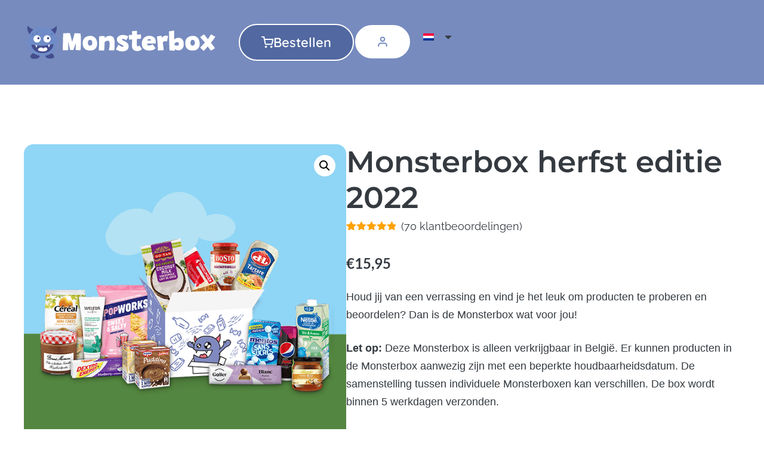

--- FILE ---
content_type: text/html; charset=UTF-8
request_url: https://monsterbox-shop.be/product/monsterbox-herfst-editie-2022/comment-page-1/
body_size: 22365
content:
<!doctype html>
<html lang="nl-NL">
<head>
	<meta charset="UTF-8">
	<meta name="viewport" content="width=device-width, initial-scale=1">
	<link rel="profile" href="https://gmpg.org/xfn/11">
	<script>var didYouMeanText = "Bedoelde je";</script><meta name='robots' content='index, follow, max-image-preview:large, max-snippet:-1, max-video-preview:-1' />
	<style>img:is([sizes="auto" i], [sizes^="auto," i]) { contain-intrinsic-size: 3000px 1500px }</style>
	
	<!-- This site is optimized with the Yoast SEO plugin v26.4 - https://yoast.com/wordpress/plugins/seo/ -->
	<title>Monsterbox herfst editie 2022 - Monsterbox</title>
	<link rel="canonical" href="https://monsterbox-shop.be/product/monsterbox-herfst-editie-2022/" />
	<meta property="og:locale" content="nl_NL" />
	<meta property="og:type" content="article" />
	<meta property="og:title" content="Monsterbox herfst editie 2022 - Monsterbox" />
	<meta property="og:description" content="Houd jij van een verrassing en vind je het leuk om producten te proberen en beoordelen? Dan is de Monsterbox wat voor jou!  Let op: Deze Monsterbox is alleen verkrijgbaar in België. Er kunnen producten in de Monsterbox aanwezig zijn met een beperkte houdbaarheidsdatum. De samenstelling tussen individuele Monsterboxen kan verschillen. De box wordt binnen 5 werkdagen verzonden." />
	<meta property="og:url" content="https://monsterbox-shop.be/product/monsterbox-herfst-editie-2022/" />
	<meta property="og:site_name" content="Monsterbox" />
	<meta property="article:publisher" content="https://www.facebook.com/Monsterbox-508373576332666" />
	<meta property="article:modified_time" content="2023-11-19T21:15:51+00:00" />
	<meta property="og:image" content="https://monsterbox-shop.be/wp-content/uploads/2022/09/be-cart.png" />
	<meta property="og:image:width" content="600" />
	<meta property="og:image:height" content="600" />
	<meta property="og:image:type" content="image/png" />
	<meta name="twitter:card" content="summary_large_image" />
	<meta name="twitter:label1" content="Geschatte leestijd" />
	<meta name="twitter:data1" content="1 minuut" />
	<script type="application/ld+json" class="yoast-schema-graph">{"@context":"https://schema.org","@graph":[{"@type":"WebPage","@id":"https://monsterbox-shop.be/product/monsterbox-herfst-editie-2022/","url":"https://monsterbox-shop.be/product/monsterbox-herfst-editie-2022/","name":"Monsterbox herfst editie 2022 - Monsterbox","isPartOf":{"@id":"https://monsterbox-shop.be/#website"},"primaryImageOfPage":{"@id":"https://monsterbox-shop.be/product/monsterbox-herfst-editie-2022/#primaryimage"},"image":{"@id":"https://monsterbox-shop.be/product/monsterbox-herfst-editie-2022/#primaryimage"},"thumbnailUrl":"https://monsterbox-shop.be/wp-content/uploads/2022/09/be-cart.png","datePublished":"2022-09-06T07:48:38+00:00","dateModified":"2023-11-19T21:15:51+00:00","breadcrumb":{"@id":"https://monsterbox-shop.be/product/monsterbox-herfst-editie-2022/#breadcrumb"},"inLanguage":"nl-NL","potentialAction":[{"@type":"ReadAction","target":["https://monsterbox-shop.be/product/monsterbox-herfst-editie-2022/"]}]},{"@type":"ImageObject","inLanguage":"nl-NL","@id":"https://monsterbox-shop.be/product/monsterbox-herfst-editie-2022/#primaryimage","url":"https://monsterbox-shop.be/wp-content/uploads/2022/09/be-cart.png","contentUrl":"https://monsterbox-shop.be/wp-content/uploads/2022/09/be-cart.png","width":600,"height":600},{"@type":"BreadcrumbList","@id":"https://monsterbox-shop.be/product/monsterbox-herfst-editie-2022/#breadcrumb","itemListElement":[{"@type":"ListItem","position":1,"name":"Home","item":"https://monsterbox-shop.be/verkoop/"},{"@type":"ListItem","position":2,"name":"Winkel","item":"https://monsterbox-shop.be/winkel/"},{"@type":"ListItem","position":3,"name":"Monsterbox herfst editie 2022"}]},{"@type":"WebSite","@id":"https://monsterbox-shop.be/#website","url":"https://monsterbox-shop.be/","name":"Monsterbox","description":"","publisher":{"@id":"https://monsterbox-shop.be/#organization"},"potentialAction":[{"@type":"SearchAction","target":{"@type":"EntryPoint","urlTemplate":"https://monsterbox-shop.be/?s={search_term_string}"},"query-input":{"@type":"PropertyValueSpecification","valueRequired":true,"valueName":"search_term_string"}}],"inLanguage":"nl-NL"},{"@type":"Organization","@id":"https://monsterbox-shop.be/#organization","name":"Monsterbox","url":"https://monsterbox-shop.be/","logo":{"@type":"ImageObject","inLanguage":"nl-NL","@id":"https://monsterbox-shop.be/#/schema/logo/image/","url":"https://monsterbox-shop.be/wp-content/uploads/2024/08/Monsterbox-logo.svg","contentUrl":"https://monsterbox-shop.be/wp-content/uploads/2024/08/Monsterbox-logo.svg","width":323,"height":58,"caption":"Monsterbox"},"image":{"@id":"https://monsterbox-shop.be/#/schema/logo/image/"},"sameAs":["https://www.facebook.com/Monsterbox-508373576332666"]}]}</script>
	<!-- / Yoast SEO plugin. -->


<link rel='dns-prefetch' href='//capi-automation.s3.us-east-2.amazonaws.com' />
<link href='https://fonts.gstatic.com' crossorigin rel='preconnect' />
<link rel="alternate" type="application/rss+xml" title="Monsterbox &raquo; feed" href="https://monsterbox-shop.be/feed/" />
<link rel="alternate" type="application/rss+xml" title="Monsterbox &raquo; reacties feed" href="https://monsterbox-shop.be/comments/feed/" />
<link rel="alternate" type="application/rss+xml" title="Monsterbox &raquo; Monsterbox herfst editie 2022 reacties feed" href="https://monsterbox-shop.be/product/monsterbox-herfst-editie-2022/feed/" />
<link rel='stylesheet' id='wpcm-css' href='https://monsterbox-shop.be/wp-content/plugins/e-commerce-mailcheck/css/wpcm.min.css?v=1&#038;ver=6.8.3' media='all' />
<style id='wp-emoji-styles-inline-css'>

	img.wp-smiley, img.emoji {
		display: inline !important;
		border: none !important;
		box-shadow: none !important;
		height: 1em !important;
		width: 1em !important;
		margin: 0 0.07em !important;
		vertical-align: -0.1em !important;
		background: none !important;
		padding: 0 !important;
	}
</style>
<link rel='stylesheet' id='wp-block-library-css' href='https://monsterbox-shop.be/wp-includes/css/dist/block-library/style.min.css?ver=6.8.3' media='all' />
<style id='global-styles-inline-css'>
:root{--wp--preset--aspect-ratio--square: 1;--wp--preset--aspect-ratio--4-3: 4/3;--wp--preset--aspect-ratio--3-4: 3/4;--wp--preset--aspect-ratio--3-2: 3/2;--wp--preset--aspect-ratio--2-3: 2/3;--wp--preset--aspect-ratio--16-9: 16/9;--wp--preset--aspect-ratio--9-16: 9/16;--wp--preset--color--black: #000000;--wp--preset--color--cyan-bluish-gray: #abb8c3;--wp--preset--color--white: #ffffff;--wp--preset--color--pale-pink: #f78da7;--wp--preset--color--vivid-red: #cf2e2e;--wp--preset--color--luminous-vivid-orange: #ff6900;--wp--preset--color--luminous-vivid-amber: #fcb900;--wp--preset--color--light-green-cyan: #7bdcb5;--wp--preset--color--vivid-green-cyan: #00d084;--wp--preset--color--pale-cyan-blue: #8ed1fc;--wp--preset--color--vivid-cyan-blue: #0693e3;--wp--preset--color--vivid-purple: #9b51e0;--wp--preset--gradient--vivid-cyan-blue-to-vivid-purple: linear-gradient(135deg,rgba(6,147,227,1) 0%,rgb(155,81,224) 100%);--wp--preset--gradient--light-green-cyan-to-vivid-green-cyan: linear-gradient(135deg,rgb(122,220,180) 0%,rgb(0,208,130) 100%);--wp--preset--gradient--luminous-vivid-amber-to-luminous-vivid-orange: linear-gradient(135deg,rgba(252,185,0,1) 0%,rgba(255,105,0,1) 100%);--wp--preset--gradient--luminous-vivid-orange-to-vivid-red: linear-gradient(135deg,rgba(255,105,0,1) 0%,rgb(207,46,46) 100%);--wp--preset--gradient--very-light-gray-to-cyan-bluish-gray: linear-gradient(135deg,rgb(238,238,238) 0%,rgb(169,184,195) 100%);--wp--preset--gradient--cool-to-warm-spectrum: linear-gradient(135deg,rgb(74,234,220) 0%,rgb(151,120,209) 20%,rgb(207,42,186) 40%,rgb(238,44,130) 60%,rgb(251,105,98) 80%,rgb(254,248,76) 100%);--wp--preset--gradient--blush-light-purple: linear-gradient(135deg,rgb(255,206,236) 0%,rgb(152,150,240) 100%);--wp--preset--gradient--blush-bordeaux: linear-gradient(135deg,rgb(254,205,165) 0%,rgb(254,45,45) 50%,rgb(107,0,62) 100%);--wp--preset--gradient--luminous-dusk: linear-gradient(135deg,rgb(255,203,112) 0%,rgb(199,81,192) 50%,rgb(65,88,208) 100%);--wp--preset--gradient--pale-ocean: linear-gradient(135deg,rgb(255,245,203) 0%,rgb(182,227,212) 50%,rgb(51,167,181) 100%);--wp--preset--gradient--electric-grass: linear-gradient(135deg,rgb(202,248,128) 0%,rgb(113,206,126) 100%);--wp--preset--gradient--midnight: linear-gradient(135deg,rgb(2,3,129) 0%,rgb(40,116,252) 100%);--wp--preset--font-size--small: 13px;--wp--preset--font-size--medium: 20px;--wp--preset--font-size--large: 36px;--wp--preset--font-size--x-large: 42px;--wp--preset--spacing--20: 0.44rem;--wp--preset--spacing--30: 0.67rem;--wp--preset--spacing--40: 1rem;--wp--preset--spacing--50: 1.5rem;--wp--preset--spacing--60: 2.25rem;--wp--preset--spacing--70: 3.38rem;--wp--preset--spacing--80: 5.06rem;--wp--preset--shadow--natural: 6px 6px 9px rgba(0, 0, 0, 0.2);--wp--preset--shadow--deep: 12px 12px 50px rgba(0, 0, 0, 0.4);--wp--preset--shadow--sharp: 6px 6px 0px rgba(0, 0, 0, 0.2);--wp--preset--shadow--outlined: 6px 6px 0px -3px rgba(255, 255, 255, 1), 6px 6px rgba(0, 0, 0, 1);--wp--preset--shadow--crisp: 6px 6px 0px rgba(0, 0, 0, 1);}:root { --wp--style--global--content-size: 800px;--wp--style--global--wide-size: 1200px; }:where(body) { margin: 0; }.wp-site-blocks > .alignleft { float: left; margin-right: 2em; }.wp-site-blocks > .alignright { float: right; margin-left: 2em; }.wp-site-blocks > .aligncenter { justify-content: center; margin-left: auto; margin-right: auto; }:where(.wp-site-blocks) > * { margin-block-start: 24px; margin-block-end: 0; }:where(.wp-site-blocks) > :first-child { margin-block-start: 0; }:where(.wp-site-blocks) > :last-child { margin-block-end: 0; }:root { --wp--style--block-gap: 24px; }:root :where(.is-layout-flow) > :first-child{margin-block-start: 0;}:root :where(.is-layout-flow) > :last-child{margin-block-end: 0;}:root :where(.is-layout-flow) > *{margin-block-start: 24px;margin-block-end: 0;}:root :where(.is-layout-constrained) > :first-child{margin-block-start: 0;}:root :where(.is-layout-constrained) > :last-child{margin-block-end: 0;}:root :where(.is-layout-constrained) > *{margin-block-start: 24px;margin-block-end: 0;}:root :where(.is-layout-flex){gap: 24px;}:root :where(.is-layout-grid){gap: 24px;}.is-layout-flow > .alignleft{float: left;margin-inline-start: 0;margin-inline-end: 2em;}.is-layout-flow > .alignright{float: right;margin-inline-start: 2em;margin-inline-end: 0;}.is-layout-flow > .aligncenter{margin-left: auto !important;margin-right: auto !important;}.is-layout-constrained > .alignleft{float: left;margin-inline-start: 0;margin-inline-end: 2em;}.is-layout-constrained > .alignright{float: right;margin-inline-start: 2em;margin-inline-end: 0;}.is-layout-constrained > .aligncenter{margin-left: auto !important;margin-right: auto !important;}.is-layout-constrained > :where(:not(.alignleft):not(.alignright):not(.alignfull)){max-width: var(--wp--style--global--content-size);margin-left: auto !important;margin-right: auto !important;}.is-layout-constrained > .alignwide{max-width: var(--wp--style--global--wide-size);}body .is-layout-flex{display: flex;}.is-layout-flex{flex-wrap: wrap;align-items: center;}.is-layout-flex > :is(*, div){margin: 0;}body .is-layout-grid{display: grid;}.is-layout-grid > :is(*, div){margin: 0;}body{padding-top: 0px;padding-right: 0px;padding-bottom: 0px;padding-left: 0px;}a:where(:not(.wp-element-button)){text-decoration: underline;}:root :where(.wp-element-button, .wp-block-button__link){background-color: #32373c;border-width: 0;color: #fff;font-family: inherit;font-size: inherit;line-height: inherit;padding: calc(0.667em + 2px) calc(1.333em + 2px);text-decoration: none;}.has-black-color{color: var(--wp--preset--color--black) !important;}.has-cyan-bluish-gray-color{color: var(--wp--preset--color--cyan-bluish-gray) !important;}.has-white-color{color: var(--wp--preset--color--white) !important;}.has-pale-pink-color{color: var(--wp--preset--color--pale-pink) !important;}.has-vivid-red-color{color: var(--wp--preset--color--vivid-red) !important;}.has-luminous-vivid-orange-color{color: var(--wp--preset--color--luminous-vivid-orange) !important;}.has-luminous-vivid-amber-color{color: var(--wp--preset--color--luminous-vivid-amber) !important;}.has-light-green-cyan-color{color: var(--wp--preset--color--light-green-cyan) !important;}.has-vivid-green-cyan-color{color: var(--wp--preset--color--vivid-green-cyan) !important;}.has-pale-cyan-blue-color{color: var(--wp--preset--color--pale-cyan-blue) !important;}.has-vivid-cyan-blue-color{color: var(--wp--preset--color--vivid-cyan-blue) !important;}.has-vivid-purple-color{color: var(--wp--preset--color--vivid-purple) !important;}.has-black-background-color{background-color: var(--wp--preset--color--black) !important;}.has-cyan-bluish-gray-background-color{background-color: var(--wp--preset--color--cyan-bluish-gray) !important;}.has-white-background-color{background-color: var(--wp--preset--color--white) !important;}.has-pale-pink-background-color{background-color: var(--wp--preset--color--pale-pink) !important;}.has-vivid-red-background-color{background-color: var(--wp--preset--color--vivid-red) !important;}.has-luminous-vivid-orange-background-color{background-color: var(--wp--preset--color--luminous-vivid-orange) !important;}.has-luminous-vivid-amber-background-color{background-color: var(--wp--preset--color--luminous-vivid-amber) !important;}.has-light-green-cyan-background-color{background-color: var(--wp--preset--color--light-green-cyan) !important;}.has-vivid-green-cyan-background-color{background-color: var(--wp--preset--color--vivid-green-cyan) !important;}.has-pale-cyan-blue-background-color{background-color: var(--wp--preset--color--pale-cyan-blue) !important;}.has-vivid-cyan-blue-background-color{background-color: var(--wp--preset--color--vivid-cyan-blue) !important;}.has-vivid-purple-background-color{background-color: var(--wp--preset--color--vivid-purple) !important;}.has-black-border-color{border-color: var(--wp--preset--color--black) !important;}.has-cyan-bluish-gray-border-color{border-color: var(--wp--preset--color--cyan-bluish-gray) !important;}.has-white-border-color{border-color: var(--wp--preset--color--white) !important;}.has-pale-pink-border-color{border-color: var(--wp--preset--color--pale-pink) !important;}.has-vivid-red-border-color{border-color: var(--wp--preset--color--vivid-red) !important;}.has-luminous-vivid-orange-border-color{border-color: var(--wp--preset--color--luminous-vivid-orange) !important;}.has-luminous-vivid-amber-border-color{border-color: var(--wp--preset--color--luminous-vivid-amber) !important;}.has-light-green-cyan-border-color{border-color: var(--wp--preset--color--light-green-cyan) !important;}.has-vivid-green-cyan-border-color{border-color: var(--wp--preset--color--vivid-green-cyan) !important;}.has-pale-cyan-blue-border-color{border-color: var(--wp--preset--color--pale-cyan-blue) !important;}.has-vivid-cyan-blue-border-color{border-color: var(--wp--preset--color--vivid-cyan-blue) !important;}.has-vivid-purple-border-color{border-color: var(--wp--preset--color--vivid-purple) !important;}.has-vivid-cyan-blue-to-vivid-purple-gradient-background{background: var(--wp--preset--gradient--vivid-cyan-blue-to-vivid-purple) !important;}.has-light-green-cyan-to-vivid-green-cyan-gradient-background{background: var(--wp--preset--gradient--light-green-cyan-to-vivid-green-cyan) !important;}.has-luminous-vivid-amber-to-luminous-vivid-orange-gradient-background{background: var(--wp--preset--gradient--luminous-vivid-amber-to-luminous-vivid-orange) !important;}.has-luminous-vivid-orange-to-vivid-red-gradient-background{background: var(--wp--preset--gradient--luminous-vivid-orange-to-vivid-red) !important;}.has-very-light-gray-to-cyan-bluish-gray-gradient-background{background: var(--wp--preset--gradient--very-light-gray-to-cyan-bluish-gray) !important;}.has-cool-to-warm-spectrum-gradient-background{background: var(--wp--preset--gradient--cool-to-warm-spectrum) !important;}.has-blush-light-purple-gradient-background{background: var(--wp--preset--gradient--blush-light-purple) !important;}.has-blush-bordeaux-gradient-background{background: var(--wp--preset--gradient--blush-bordeaux) !important;}.has-luminous-dusk-gradient-background{background: var(--wp--preset--gradient--luminous-dusk) !important;}.has-pale-ocean-gradient-background{background: var(--wp--preset--gradient--pale-ocean) !important;}.has-electric-grass-gradient-background{background: var(--wp--preset--gradient--electric-grass) !important;}.has-midnight-gradient-background{background: var(--wp--preset--gradient--midnight) !important;}.has-small-font-size{font-size: var(--wp--preset--font-size--small) !important;}.has-medium-font-size{font-size: var(--wp--preset--font-size--medium) !important;}.has-large-font-size{font-size: var(--wp--preset--font-size--large) !important;}.has-x-large-font-size{font-size: var(--wp--preset--font-size--x-large) !important;}
:root :where(.wp-block-pullquote){font-size: 1.5em;line-height: 1.6;}
</style>
<link rel='stylesheet' id='custom_css-css' href='https://monsterbox-shop.be/wp-content/plugins/reference-code-custom/css/custom_css.css?1488253732&#038;ver=1.0.0' media='all' />
<link rel='stylesheet' id='photoswipe-css' href='https://monsterbox-shop.be/wp-content/plugins/woocommerce/assets/css/photoswipe/photoswipe.min.css?ver=10.3.5' media='all' />
<link rel='stylesheet' id='photoswipe-default-skin-css' href='https://monsterbox-shop.be/wp-content/plugins/woocommerce/assets/css/photoswipe/default-skin/default-skin.min.css?ver=10.3.5' media='all' />
<link rel='stylesheet' id='woocommerce-layout-css' href='https://monsterbox-shop.be/wp-content/plugins/woocommerce/assets/css/woocommerce-layout.css?ver=10.3.5' media='all' />
<link rel='stylesheet' id='woocommerce-smallscreen-css' href='https://monsterbox-shop.be/wp-content/plugins/woocommerce/assets/css/woocommerce-smallscreen.css?ver=10.3.5' media='only screen and (max-width: 768px)' />
<link rel='stylesheet' id='woocommerce-general-css' href='https://monsterbox-shop.be/wp-content/plugins/woocommerce/assets/css/woocommerce.css?ver=10.3.5' media='all' />
<style id='woocommerce-inline-inline-css'>
.woocommerce form .form-row .required { visibility: visible; }
</style>
<link rel='stylesheet' id='wpml-legacy-horizontal-list-0-css' href='https://monsterbox-shop.be/wp-content/plugins/sitepress-multilingual-cms/templates/language-switchers/legacy-list-horizontal/style.min.css?ver=1' media='all' />
<link rel='stylesheet' id='wpml-menu-item-0-css' href='https://monsterbox-shop.be/wp-content/plugins/sitepress-multilingual-cms/templates/language-switchers/menu-item/style.min.css?ver=1' media='all' />
<link rel='stylesheet' id='brands-styles-css' href='https://monsterbox-shop.be/wp-content/plugins/woocommerce/assets/css/brands.css?ver=10.3.5' media='all' />
<link rel='stylesheet' id='hello-elementor-css' href='https://monsterbox-shop.be/wp-content/themes/hello-elementor/assets/css/reset.css?ver=3.4.5' media='all' />
<link rel='stylesheet' id='hello-elementor-theme-style-css' href='https://monsterbox-shop.be/wp-content/themes/hello-elementor/assets/css/theme.css?ver=3.4.5' media='all' />
<link rel='stylesheet' id='hello-elementor-header-footer-css' href='https://monsterbox-shop.be/wp-content/themes/hello-elementor/assets/css/header-footer.css?ver=3.4.5' media='all' />
<link rel='stylesheet' id='elementor-frontend-css' href='https://monsterbox-shop.be/wp-content/plugins/elementor/assets/css/frontend.min.css?ver=3.33.1' media='all' />
<link rel='stylesheet' id='elementor-post-220024-css' href='https://monsterbox-shop.be/wp-content/uploads/elementor/css/post-220024.css?ver=1764576760' media='all' />
<link rel='stylesheet' id='widget-image-css' href='https://monsterbox-shop.be/wp-content/plugins/elementor/assets/css/widget-image.min.css?ver=3.33.1' media='all' />
<link rel='stylesheet' id='widget-nav-menu-css' href='https://monsterbox-shop.be/wp-content/plugins/elementor-pro/assets/css/widget-nav-menu.min.css?ver=3.33.1' media='all' />
<link rel='stylesheet' id='e-sticky-css' href='https://monsterbox-shop.be/wp-content/plugins/elementor-pro/assets/css/modules/sticky.min.css?ver=3.33.1' media='all' />
<link rel='stylesheet' id='e-animation-grow-css' href='https://monsterbox-shop.be/wp-content/plugins/elementor/assets/lib/animations/styles/e-animation-grow.min.css?ver=3.33.1' media='all' />
<link rel='stylesheet' id='widget-icon-list-css' href='https://monsterbox-shop.be/wp-content/plugins/elementor/assets/css/widget-icon-list.min.css?ver=3.33.1' media='all' />
<link rel='stylesheet' id='widget-heading-css' href='https://monsterbox-shop.be/wp-content/plugins/elementor/assets/css/widget-heading.min.css?ver=3.33.1' media='all' />
<link rel='stylesheet' id='widget-form-css' href='https://monsterbox-shop.be/wp-content/plugins/elementor-pro/assets/css/widget-form.min.css?ver=3.33.1' media='all' />
<link rel='stylesheet' id='widget-woocommerce-product-images-css' href='https://monsterbox-shop.be/wp-content/plugins/elementor-pro/assets/css/widget-woocommerce-product-images.min.css?ver=3.33.1' media='all' />
<link rel='stylesheet' id='widget-woocommerce-product-rating-css' href='https://monsterbox-shop.be/wp-content/plugins/elementor-pro/assets/css/widget-woocommerce-product-rating.min.css?ver=3.33.1' media='all' />
<link rel='stylesheet' id='widget-woocommerce-product-price-css' href='https://monsterbox-shop.be/wp-content/plugins/elementor-pro/assets/css/widget-woocommerce-product-price.min.css?ver=3.33.1' media='all' />
<link rel='stylesheet' id='widget-woocommerce-product-add-to-cart-css' href='https://monsterbox-shop.be/wp-content/plugins/elementor-pro/assets/css/widget-woocommerce-product-add-to-cart.min.css?ver=3.33.1' media='all' />
<link rel='stylesheet' id='widget-woocommerce-product-data-tabs-css' href='https://monsterbox-shop.be/wp-content/plugins/elementor-pro/assets/css/widget-woocommerce-product-data-tabs.min.css?ver=3.33.1' media='all' />
<link rel='stylesheet' id='elementor-post-220038-css' href='https://monsterbox-shop.be/wp-content/uploads/elementor/css/post-220038.css?ver=1764576761' media='all' />
<link rel='stylesheet' id='elementor-post-220046-css' href='https://monsterbox-shop.be/wp-content/uploads/elementor/css/post-220046.css?ver=1764576761' media='all' />
<link rel='stylesheet' id='elementor-post-220048-css' href='https://monsterbox-shop.be/wp-content/uploads/elementor/css/post-220048.css?ver=1764576815' media='all' />
<link rel='stylesheet' id='postcode-eu-autocomplete-address-library-css' href='https://monsterbox-shop.be/wp-content/plugins/postcode-eu-address-validation/assets/libraries/postcode-eu-autocomplete-address.css?ver=2.7.0' media='all' />
<link rel='stylesheet' id='postcode-eu-autofill-css' href='https://monsterbox-shop.be/wp-content/plugins/postcode-eu-address-validation/assets/css/style.css?ver=2.7.0' media='all' />
<link rel='stylesheet' id='hello-elementor-child-style-css' href='https://monsterbox-shop.be/wp-content/themes/hello-theme-child-master/style.css?ver=2.0.0' media='all' />
<link rel='stylesheet' id='elementor-gf-local-montserrat-css' href='https://monsterbox-shop.be/wp-content/uploads/elementor/google-fonts/css/montserrat.css?ver=1745314022' media='all' />
<link rel='stylesheet' id='elementor-gf-local-raleway-css' href='https://monsterbox-shop.be/wp-content/uploads/elementor/google-fonts/css/raleway.css?ver=1745314024' media='all' />
<link rel='stylesheet' id='elementor-gf-local-quicksand-css' href='https://monsterbox-shop.be/wp-content/uploads/elementor/google-fonts/css/quicksand.css?ver=1745314024' media='all' />
<link rel='stylesheet' id='elementor-gf-local-lato-css' href='https://monsterbox-shop.be/wp-content/uploads/elementor/google-fonts/css/lato.css?ver=1745314024' media='all' />
<script id="wpml-cookie-js-extra">
var wpml_cookies = {"wp-wpml_current_language":{"value":"nl","expires":1,"path":"\/"}};
var wpml_cookies = {"wp-wpml_current_language":{"value":"nl","expires":1,"path":"\/"}};
</script>
<script src="https://monsterbox-shop.be/wp-content/plugins/sitepress-multilingual-cms/res/js/cookies/language-cookie.js?ver=485900" id="wpml-cookie-js" defer data-wp-strategy="defer"></script>
<script src="https://monsterbox-shop.be/wp-includes/js/jquery/jquery.min.js?ver=3.7.1" id="jquery-core-js"></script>
<script src="https://monsterbox-shop.be/wp-includes/js/jquery/jquery-migrate.min.js?ver=3.4.1" id="jquery-migrate-js"></script>
<script src="https://monsterbox-shop.be/wp-content/plugins/e-commerce-mailcheck/mailcheck-js/jquery.mailcheck.min.js?ver=6.8.3" id="wpcm-js"></script>
<script src="https://monsterbox-shop.be/wp-content/plugins/woocommerce/assets/js/zoom/jquery.zoom.min.js?ver=1.7.21-wc.10.3.5" id="wc-zoom-js" defer data-wp-strategy="defer"></script>
<script src="https://monsterbox-shop.be/wp-content/plugins/woocommerce/assets/js/flexslider/jquery.flexslider.min.js?ver=2.7.2-wc.10.3.5" id="wc-flexslider-js" defer data-wp-strategy="defer"></script>
<script src="https://monsterbox-shop.be/wp-content/plugins/woocommerce/assets/js/photoswipe/photoswipe.min.js?ver=4.1.1-wc.10.3.5" id="wc-photoswipe-js" defer data-wp-strategy="defer"></script>
<script src="https://monsterbox-shop.be/wp-content/plugins/woocommerce/assets/js/photoswipe/photoswipe-ui-default.min.js?ver=4.1.1-wc.10.3.5" id="wc-photoswipe-ui-default-js" defer data-wp-strategy="defer"></script>
<script id="wc-single-product-js-extra">
var wc_single_product_params = {"i18n_required_rating_text":"Selecteer een waardering","i18n_rating_options":["1 van de 5 sterren","2 van de 5 sterren","3 van de 5 sterren","4 van de 5 sterren","5 van de 5 sterren"],"i18n_product_gallery_trigger_text":"Afbeeldinggalerij in volledig scherm bekijken","review_rating_required":"yes","flexslider":{"rtl":false,"animation":"slide","smoothHeight":true,"directionNav":false,"controlNav":"thumbnails","slideshow":false,"animationSpeed":500,"animationLoop":false,"allowOneSlide":false},"zoom_enabled":"1","zoom_options":[],"photoswipe_enabled":"1","photoswipe_options":{"shareEl":false,"closeOnScroll":false,"history":false,"hideAnimationDuration":0,"showAnimationDuration":0},"flexslider_enabled":"1"};
</script>
<script src="https://monsterbox-shop.be/wp-content/plugins/woocommerce/assets/js/frontend/single-product.min.js?ver=10.3.5" id="wc-single-product-js" defer data-wp-strategy="defer"></script>
<script src="https://monsterbox-shop.be/wp-content/plugins/woocommerce/assets/js/jquery-blockui/jquery.blockUI.min.js?ver=2.7.0-wc.10.3.5" id="wc-jquery-blockui-js" defer data-wp-strategy="defer"></script>
<script src="https://monsterbox-shop.be/wp-content/plugins/woocommerce/assets/js/js-cookie/js.cookie.min.js?ver=2.1.4-wc.10.3.5" id="wc-js-cookie-js" defer data-wp-strategy="defer"></script>
<script id="woocommerce-js-extra">
var woocommerce_params = {"ajax_url":"\/wp-admin\/admin-ajax.php","wc_ajax_url":"\/?wc-ajax=%%endpoint%%","i18n_password_show":"Wachtwoord weergeven","i18n_password_hide":"Wachtwoord verbergen"};
</script>
<script src="https://monsterbox-shop.be/wp-content/plugins/woocommerce/assets/js/frontend/woocommerce.min.js?ver=10.3.5" id="woocommerce-js" defer data-wp-strategy="defer"></script>
<script src="https://monsterbox-shop.be/wp-content/plugins/e-commerce-mailcheck/js/woo.min.js?v=2&amp;ver=6.8.3" id="wpcm-woo-js"></script>
<script id="wpml-browser-redirect-js-extra">
var wpml_browser_redirect_params = {"pageLanguage":"nl","languageUrls":{"nl_nl":"https:\/\/monsterbox-shop.be\/product\/monsterbox-herfst-editie-2022\/","nl":"https:\/\/monsterbox-shop.be\/product\/monsterbox-herfst-editie-2022\/","fr_be":"https:\/\/monsterbox-shop.be\/produit\/monsterbox-edition-dautomne-2022\/?lang=fr","fr":"https:\/\/monsterbox-shop.be\/produit\/monsterbox-edition-dautomne-2022\/?lang=fr","be":"https:\/\/monsterbox-shop.be\/produit\/monsterbox-edition-dautomne-2022\/?lang=fr"},"cookie":{"name":"_icl_visitor_lang_js","domain":"monsterbox-shop.be","path":"\/","expiration":24}};
</script>
<script src="https://monsterbox-shop.be/wp-content/plugins/sitepress-multilingual-cms/dist/js/browser-redirect/app.js?ver=485900" id="wpml-browser-redirect-js"></script>
<link rel="https://api.w.org/" href="https://monsterbox-shop.be/wp-json/" /><link rel="alternate" title="JSON" type="application/json" href="https://monsterbox-shop.be/wp-json/wp/v2/product/149417" /><link rel="EditURI" type="application/rsd+xml" title="RSD" href="https://monsterbox-shop.be/xmlrpc.php?rsd" />
<meta name="generator" content="WordPress 6.8.3" />
<meta name="generator" content="WooCommerce 10.3.5" />
<link rel='shortlink' href='https://monsterbox-shop.be/?p=149417' />
<link rel="alternate" title="oEmbed (JSON)" type="application/json+oembed" href="https://monsterbox-shop.be/wp-json/oembed/1.0/embed?url=https%3A%2F%2Fmonsterbox-shop.be%2Fproduct%2Fmonsterbox-herfst-editie-2022%2F" />
<link rel="alternate" title="oEmbed (XML)" type="text/xml+oembed" href="https://monsterbox-shop.be/wp-json/oembed/1.0/embed?url=https%3A%2F%2Fmonsterbox-shop.be%2Fproduct%2Fmonsterbox-herfst-editie-2022%2F&#038;format=xml" />
<meta name="generator" content="WPML ver:4.8.5 stt:38,4;" />
<meta name="description" content="Houd jij van een verrassing en vind je het leuk om producten te proberen en beoordelen? Dan is de Monsterbox wat voor jou!

Let op: Deze Monsterbox is alleen verkrijgbaar in België. Er kunnen producten in de Monsterbox aanwezig zijn met een beperkte houdbaarheidsdatum. De samenstelling tussen individuele Monsterboxen kan verschillen. De box wordt binnen 5 werkdagen verzonden.">
	<noscript><style>.woocommerce-product-gallery{ opacity: 1 !important; }</style></noscript>
	<meta name="generator" content="Elementor 3.33.1; features: e_font_icon_svg, additional_custom_breakpoints; settings: css_print_method-external, google_font-enabled, font_display-swap">
			<script  type="text/javascript">
				!function(f,b,e,v,n,t,s){if(f.fbq)return;n=f.fbq=function(){n.callMethod?
					n.callMethod.apply(n,arguments):n.queue.push(arguments)};if(!f._fbq)f._fbq=n;
					n.push=n;n.loaded=!0;n.version='2.0';n.queue=[];t=b.createElement(e);t.async=!0;
					t.src=v;s=b.getElementsByTagName(e)[0];s.parentNode.insertBefore(t,s)}(window,
					document,'script','https://connect.facebook.net/en_US/fbevents.js');
			</script>
			<!-- WooCommerce Facebook Integration Begin -->
			<script  type="text/javascript">

				fbq('init', '271042543578514', {}, {
    "agent": "woocommerce_2-10.3.5-3.5.14"
});

				document.addEventListener( 'DOMContentLoaded', function() {
					// Insert placeholder for events injected when a product is added to the cart through AJAX.
					document.body.insertAdjacentHTML( 'beforeend', '<div class=\"wc-facebook-pixel-event-placeholder\"></div>' );
				}, false );

			</script>
			<!-- WooCommerce Facebook Integration End -->
						<style>
				.e-con.e-parent:nth-of-type(n+4):not(.e-lazyloaded):not(.e-no-lazyload),
				.e-con.e-parent:nth-of-type(n+4):not(.e-lazyloaded):not(.e-no-lazyload) * {
					background-image: none !important;
				}
				@media screen and (max-height: 1024px) {
					.e-con.e-parent:nth-of-type(n+3):not(.e-lazyloaded):not(.e-no-lazyload),
					.e-con.e-parent:nth-of-type(n+3):not(.e-lazyloaded):not(.e-no-lazyload) * {
						background-image: none !important;
					}
				}
				@media screen and (max-height: 640px) {
					.e-con.e-parent:nth-of-type(n+2):not(.e-lazyloaded):not(.e-no-lazyload),
					.e-con.e-parent:nth-of-type(n+2):not(.e-lazyloaded):not(.e-no-lazyload) * {
						background-image: none !important;
					}
				}
			</style>
			<link rel="icon" href="https://monsterbox-shop.be/wp-content/uploads/2024/06/cropped-Mano-recht-kijkend-1-32x32.png" sizes="32x32" />
<link rel="icon" href="https://monsterbox-shop.be/wp-content/uploads/2024/06/cropped-Mano-recht-kijkend-1-192x192.png" sizes="192x192" />
<link rel="apple-touch-icon" href="https://monsterbox-shop.be/wp-content/uploads/2024/06/cropped-Mano-recht-kijkend-1-180x180.png" />
<meta name="msapplication-TileImage" content="https://monsterbox-shop.be/wp-content/uploads/2024/06/cropped-Mano-recht-kijkend-1-270x270.png" />
		<style id="wp-custom-css">
			/*## Common CSS ##*/
/*# Form Design #*/
.custom_form_design .elementor-field::placeholder {
		color: #778BBE;
    opacity: 1;
}
.custom_form_design .elementor-field-type-checkbox .elementor-field-label {
    margin-bottom: 22px;
}
.custom_form_design .elementor-field-type-checkbox .elementor-field-subgroup {
    display: flex;
    align-items: center;
    flex-flow: wrap;
    gap: 14px;
}
.custom_form_design .elementor-field-type-checkbox .elementor-field-option {
    display: flex;
    align-items: center;
    flex-basis: unset;
    gap: 5px;
}
.custom_form_design .elementor-field-type-checkbox .elementor-field-option input {
    width: 20px;
    height: 20px;
    box-shadow: none;
}
/*# End Form Design #*/
/*## End Common CSS ##*/


/*# My Account CSS #*/
.myaccount-login .woocommerce h2 {
    font-family: var( --e-global-typography-primary-font-family ), sans-serif;
}

.myaccount-login .woocommerce-button {
    background: var( --e-global-color-accent ) !important;
    color: #ffffff !important;
    border-radius: 50px !important;
}

.myaccount-login .woocommerce-button:hover {
    background: #5673AF !important;
}
/*# End My Account CSS #*/

/*# Single product CSS #*/
.woocommerce-variation-price{
	padding-bottom: 10px;
	padding-left: 10px;
}

#reviews .commentlist li p.meta .verified {
    font-style: normal;
    font-size: .875em;
}

#reviews .commentlist li p.meta .verified {
    display: inline-block;
    height: 20px;
    width: 20px;
    position: relative;
    text-indent: -9999px;
}
#reviews .commentlist li p.meta .verified::before {
   -webkit-font-smoothing: antialiased;
    -moz-osx-font-smoothing: grayscale;
    font-family: "Font Awesome 5 Free";
    vertical-align: middle;
    content: "";
    color: #0f834d;
    position: absolute;
    top: 4px;
    left: 0;
    text-indent: 3px;
    line-height: 20px;
    font-size: 15px;
}

.woocommerce .star-rating span::before {
    color: #FFA202;
}

#review_form {
    background: #eeeeee;
    padding: 50px 30px;
    border-radius: 8px;
}

#review_form .comment-reply-title {
    font-size: 22px;
    font-weight: 600;
    line-height: 28px;
    margin-bottom: 10px;
    display: block;
}

.comment-form-rating {
    display: flex;
    align-items: center;
}

.comment-form-rating p.stars {
    margin-bottom: 0px !important;
    line-height: 1;
    margin-left: 20px !important;
}

.comment-form-comment label {
    display: none;
}

.comment-form-comment {
    margin-top: 20px !important;
}

.comment-form input#submit {
    color: #ffffff !important;
    font-family: var(--e-global-typography-6e5949e-font-family), Sans-serif;
    font-size: var(--e-global-typography-6e5949e-font-size);
    font-weight: var(--e-global-typography-6e5949e-font-weight);
    line-height: var(--e-global-typography-6e5949e-line-height);
		background: var( --e-global-color-accent ) !important;
    border-radius: 50px !important;
    padding: 15px 35px !important;
}

.comment-form input#submit:hover {
    background: var( --e-global-color-secondary ) !important;
}

.woocommerce-Tabs-panel td.woocommerce-product-attributes-item__value {
    padding: 5px 20px !important;
}
/*# End Single product CSS #*/

.woocommerce-notices-wrapper {
    margin-top: 50px;
}
.woocommerce-message {
    margin-bottom: 0px;
}
/*# Cart Page CSS #*/
.woocommerce-cart main#content , .woocommerce-checkout  main#content{
    margin: 50px auto;
}

.woocommerce-cart, .woocommerce-checkout  {
    background: #FAFAFA !important;
}

.checkout-button, button#place_order {
    background: #6F8CC8 !important;
    border-radius: 50px !important;
}

.woocommerce-checkout  li.select2-search.select2-search--inline {
    width: 100%;
}

.woocommerce-checkout  input.select2-search__field {
    width: 100% !important;
}
/*# End Cart Page CSS #*/

/*# Checkout Page CSS #*/
.woocommerce-checkout form.checkout_coupon.woocommerce-form-coupon {
    display: block !important;
}

.woocommerce-checkout .checkout_coupon.woocommerce-form-coupon>p {
    font-weight: 700;
    margin-bottom: 20px;
}
.woocommerce-checkout .woocommerce-form-coupon-toggle {
    display: none !important;
}

.woocommerce-checkout input#coupon_code {
    border: 1px solid var(--e-global-color-accent) !important;
}

.woocommerce-checkout .woocommerce-notices-wrapper {
    margin-top: 0px;
}
.woocommerce-checkout .woocommerce-info {
    border-radius: 10px;
}

.woocommerce-checkout .woocommerce form .form-row {
    margin-bottom: 16px;
}
.woocommerce-checkout .woocommerce-additional-fields__field-wrapper .form-row {
        margin-bottom: 30px !important;
    }
.woocommerce-checkout .woocommerce-checkout label {
    margin-bottom: 8px;
}

.woocommerce-checkout .thwcfe-input-field,
.woocommerce-checkout .select2-selection {
    background: #ffffff;
    border: 1px solid var(--e-global-color-accent) !important;
    border-radius: 30px !important;
    box-shadow: none !important;
    padding: 16px 30px !important;
}
.woocommerce-checkout .select2-selection {
    display: flex;
    align-items: center;
    height: 52px !important;
    padding: 12px !important;
}
.woocommerce-checkout .select2-selection__arrow {
    top: 6px;
    right: 10px;
}
.woocommerce-checkout .select2-selection__arrow b {
    border-width: 7px 6px 0 6px;
    margin-left: -6px;
}
.woocommerce-checkout .select2-container--default .select2-selection--multiple .select2-selection__rendered .select2-selection__choice {
    top: 20px;
    position: relative;
}
.woocommerce-checkout .select2-selection__rendered .select2-search {
    margin: 0 !important;
}
.woocommerce-checkout .select2-selection__rendered .select2-search .select2-search__field {
    padding: 10px !important;
    background: transparent !important;
    box-shadow: none !important;
}

.woocommerce-checkout .field-birth-of-date-day .select2-selection__rendered {
    min-width: max-content;
    padding-left: 4px;
}

.woocommerce-checkout .button {
    font-size: 16px;
    line-height: 20px;
    background: #6F8CC8;
    color: #ffffff;
    border-radius: 50px;
    padding: 10px 20px;
}
.woocommerce-checkout .button:hover,
.woocommerce-checkout button#place_order:hover {
    background: #5168a0 !important;
}
.woocommerce-checkout .woocommerce-button {
    padding: 16px 32px !important;
}
.woocommerce-checkout .form-row.place-order {
    background: #f4f4f4;
    border-radius: 10px;
}

.woocommerce-checkout .shop_table thead .product-name {
    border-radius: 10px 0 0 0;
}
.woocommerce-checkout .shop_table thead .product-total {
    border-radius: 0 10px 0 0;
}
.woocommerce-checkout .order-total th {
    border-radius: 0 0 0 10px;
}
.woocommerce-checkout .order-total td {
    border-radius: 0 0 10px 0;
}
/*
.woocommerce-checkout input[type="radio"] {
    position: relative;
    box-shadow: none;
    margin: 0px 7px 0 0 !important;
    vertical-align: middle !important;
}

.woocommerce-checkout input[type="radio"]:before {
    content: "";
    width: 13px;
    height: 13px;
    border-radius: 100%;
    position: absolute;
    left: 0;
    top: 0;
}
.woocommerce-checkout input[type="radio"][checked="checked"]:before {
    background: #56679c;
}
*/
.woocommerce-checkout .wc_payment_method input[type="radio"] {
    margin: 1px 7px 0 0 !important;
    vertical-align: text-top !important;
}

.woocommerce-checkout .dhlpwc-parcelshop-option-message {
    margin: 8px 0;
}
.woocommerce-checkout .dhlpwc-parcelshop-option-change {
    font-size: 16px !important;
    line-height: 20px !important;
    font-weight: 700;
    padding: 10px 20px !important;
    box-shadow: none !important;
}

button.MuiButtonBase-root {
    display: inline-flex;
    align-items: center;
    justify-content: center;
    padding: 5px !important;
    margin: 0 5px;
}
button.MuiButtonBase-root svg {
    fill: #ffffff;
}
button.MuiButtonBase-root:hover svg {
    fill: var( --e-global-color-accent );
}
.MuiBox-root.mui-8x755u-filter {
    border-radius: 30px;
}
.MuiBox-root.mui-8x755u-filter button.MuiButtonBase-root {
    margin: 0;
}
.MuiBox-root.mui-67o2rz button.MuiButtonBase-root {
    margin: 5px;
}
button.MuiButtonBase-root.mui-1mtw5pl,
button.MuiButtonBase-root.mui-q4nz8h,
button.MuiButtonBase-root.mui-uflbu8 {
    padding: 5px 10px !important;
    height: unset;
}

.woocommerce-checkout .mc4wp-checkbox.mc4wp-checkbox-woocommerce span {
    font-size: 18px !important;
    line-height: 28px;
}

.woocommerce-checkout button#place_order {
    font-size: 22px;
    line-height: 22px;
    font-weight: 500;
    padding: 18px 32px;
}
.woocommerce-checkout .woocommerce-checkout-payment .form-row.validate-required {
    margin-bottom: 0 !important;
}
.woocommerce-checkout .woocommerce-checkout-payment .form-row.validate-required .woocommerce-form__input {
    margin-right: 4px;
}

@media only screen and (max-width: 768px) {
    .woocommerce-checkout .woocommerce form .form-row-first,
    .woocommerce-checkout .woocommerce form .form-row-last {
        width: 100%;
    }
    .woocommerce-checkout .woocommerce-EditAccountForm fieldset {
        padding: 0;
        margin: 0;
    }
    .woocommerce-checkout .thwcfe-input-field,
    .woocommerce-checkout .select2-selection {
        padding: 16px !important;
    }
    .woocommerce-checkout .woocommerce-checkout label {
        font-size: 18px;
        line-height: 22px !important;
        margin-bottom: 15px !important;
    }
    .woocommerce-checkout .wc_payment_method  img {
        width: 48px !important;
    }
    .woocommerce-checkout button#place_order {
        font-size: 20px;
        line-height: 22px;
        font-weight: 500;
        padding: 16px 30px;
    }
}

#geboortedatum_field{
	padding-bottom: 0px !important;
	margin-bottom: 0 !important;
}

p.field-birth-of-date-day{
	width: 32%;
	max-width: 80px;
	display: inline-block;
	margin-right: 1%;
}
p.field-birth-of-date-month{
	width: 32%;
	max-width: 80px;
	display: inline-block;
	margin-right: 1%;
	margin-left: 1%;
}
p.field-birth-of-date-year{
	width: 32%;
	max-width: 80px;
	display: inline-block;
	margin-left: 1%;
}
.field-birth-of-date-day .select2-container{
	width: 70px !important;
}
.field-birth-of-date-month .select2-container{
	width: 70px !important;
}
.field-birth-of-date-year .select2-container{
	width: 100px !important;
}
.select2-selection--single{
	font-size: 16px !important;
	line-height: 26px !important;
	color: #43454B !important;
	accent-color: #FFFFFF !important;
	background-color: #F9F9F9 !important;
	box-shadow: 0px 1px 1px 0px rgba(0, 0, 0, 0.13) inset !important;
	border-style: none !important;
	border-radius: 20px 20px 20px 20px !important;
	padding: 12px 12px 12px 12px !important;
}
.select2-selection__arrow{
	height: 40px !important;
}
.select2-selection__clear{
	display: none;
}
#field_gender_field, #field_family_field {
	height: 80px;
}
#field_birth_of_date_day_field{
	height: 50px;
}
input[type="checkbox"],input[type="radio"] {
    accent-color: #778BBE !important;

}
.woocommerce ul#shipping_method li input {
    margin: 5px .4375em 0 0;
    vertical-align: top;
}
.woocommerce-checkout .checkout-warning {
    display: none;
}
html[lang="nl-NL"] .woocommerce-checkout .checkout-warning.nl {
    display: block;
}
html[lang="fr-BE"] .woocommerce-checkout .checkout-warning.fr {
    display: block;
}
/*## End Checkout pge css*/

/*## ref plugin*/
@media only screen and (max-width: 600px) {
 .whatsappweb{
	display: none !important;
 }
}
@media only screen and (min-width: 601px) {
 .whatsapp{
	display: none !important;
 }
}


/*## Footer CSS ##*/
.site_footer:before {
    content: "";
    display: block;
    width: 100%;
    height: 70px;
    background-image: -webkit-repeating-radial-gradient(center center, rgb(250, 250, 250), rgb(250, 250, 250) 40px, rgba(250, 250, 250, 0) 41px, rgba(250, 250, 250, 0) 100%)!important;
    background-size: 81px 70px;
    position: absolute;
    top: -41px;
    left: 0;
}
/*## End Footer CSS ##*/		</style>
		</head>
<body class="wp-singular product-template-default single single-product postid-149417 wp-custom-logo wp-embed-responsive wp-theme-hello-elementor wp-child-theme-hello-theme-child-master theme-hello-elementor woocommerce woocommerce-page woocommerce-no-js hello-elementor-default elementor-default elementor-template-full-width elementor-kit-220024 elementor-page-220048">


<a class="skip-link screen-reader-text" href="#content">Ga naar de inhoud</a>

		<header data-elementor-type="header" data-elementor-id="220038" class="elementor elementor-220038 elementor-location-header" data-elementor-post-type="elementor_library">
			<div class="elementor-element elementor-element-51a440fb e-flex e-con-boxed e-con e-parent" data-id="51a440fb" data-element_type="container" data-settings="{&quot;sticky&quot;:&quot;top&quot;,&quot;sticky_effects_offset&quot;:10,&quot;background_background&quot;:&quot;classic&quot;,&quot;sticky_on&quot;:[&quot;desktop&quot;,&quot;tablet&quot;,&quot;mobile&quot;],&quot;sticky_offset&quot;:0,&quot;sticky_anchor_link_offset&quot;:0}">
					<div class="e-con-inner">
				<div class="elementor-element elementor-element-6757cb89 elementor-widget__width-initial elementor-widget elementor-widget-theme-site-logo elementor-widget-image" data-id="6757cb89" data-element_type="widget" data-widget_type="theme-site-logo.default">
				<div class="elementor-widget-container">
											<a href="https://monsterbox-shop.be">
			<img width="323" height="58" src="https://monsterbox-shop.be/wp-content/uploads/2024/08/Monsterbox-logo.svg" class="attachment-full size-full wp-image-220155" alt="Monsterbox logo" />				</a>
											</div>
				</div>
		<div class="elementor-element elementor-element-4c07a2d6 e-con-full e-flex e-con e-child" data-id="4c07a2d6" data-element_type="container">
				<div class="elementor-element elementor-element-6c00a2eb cart_btn elementor-widget elementor-widget-button" data-id="6c00a2eb" data-element_type="widget" data-widget_type="button.default">
				<div class="elementor-widget-container">
									<div class="elementor-button-wrapper">
					<a class="elementor-button elementor-button-link elementor-size-sm" href="https://monsterbox-shop.be/product/monsterbox-winter-2025/">
						<span class="elementor-button-content-wrapper">
						<span class="elementor-button-icon">
				<svg xmlns="http://www.w3.org/2000/svg" width="20" height="20" viewBox="0 0 20 20" fill="none"><g clip-path="url(#clip0_23_554)"><path d="M7.50008 18.3334C7.96032 18.3334 8.33341 17.9603 8.33341 17.5001C8.33341 17.0398 7.96032 16.6667 7.50008 16.6667C7.03984 16.6667 6.66675 17.0398 6.66675 17.5001C6.66675 17.9603 7.03984 18.3334 7.50008 18.3334Z" stroke="white" stroke-width="2" stroke-linecap="round" stroke-linejoin="round"></path><path d="M16.6666 18.3334C17.1268 18.3334 17.4999 17.9603 17.4999 17.5001C17.4999 17.0398 17.1268 16.6667 16.6666 16.6667C16.2063 16.6667 15.8333 17.0398 15.8333 17.5001C15.8333 17.9603 16.2063 18.3334 16.6666 18.3334Z" stroke="white" stroke-width="2" stroke-linecap="round" stroke-linejoin="round"></path><path d="M0.833252 0.833252H4.16659L6.39992 11.9916C6.47612 12.3752 6.68484 12.7199 6.98954 12.9652C7.29424 13.2104 7.6755 13.3407 8.06659 13.3333H16.1666C16.5577 13.3407 16.9389 13.2104 17.2436 12.9652C17.5483 12.7199 17.757 12.3752 17.8333 11.9916L19.1666 4.99992H4.99992" stroke="white" stroke-width="2" stroke-linecap="round" stroke-linejoin="round"></path></g><defs><clipPath id="clip0_23_554"><rect width="20" height="20" fill="white"></rect></clipPath></defs></svg>			</span>
									<span class="elementor-button-text">Bestellen</span>
					</span>
					</a>
				</div>
								</div>
				</div>
				<div class="elementor-element elementor-element-54f86254 elementor-widget elementor-widget-button" data-id="54f86254" data-element_type="widget" data-widget_type="button.default">
				<div class="elementor-widget-container">
									<div class="elementor-button-wrapper">
					<a class="elementor-button elementor-button-link elementor-size-sm" href="https://monsterbox-shop.be/mijn-account/">
						<span class="elementor-button-content-wrapper">
						<span class="elementor-button-icon">
				<svg xmlns="http://www.w3.org/2000/svg" width="20" height="20" viewBox="0 0 20 20" fill="none"><path d="M16.6667 17.5V15.8333C16.6667 14.9493 16.3155 14.1014 15.6904 13.4763C15.0653 12.8512 14.2174 12.5 13.3334 12.5H6.66671C5.78265 12.5 4.93481 12.8512 4.30968 13.4763C3.68456 14.1014 3.33337 14.9493 3.33337 15.8333V17.5" stroke="#778BBE" stroke-width="2" stroke-linecap="round" stroke-linejoin="round"></path><path d="M9.99996 9.16667C11.8409 9.16667 13.3333 7.67428 13.3333 5.83333C13.3333 3.99238 11.8409 2.5 9.99996 2.5C8.15901 2.5 6.66663 3.99238 6.66663 5.83333C6.66663 7.67428 8.15901 9.16667 9.99996 9.16667Z" stroke="#778BBE" stroke-width="2" stroke-linecap="round" stroke-linejoin="round"></path></svg>			</span>
								</span>
					</a>
				</div>
								</div>
				</div>
				<div class="elementor-element elementor-element-0a4bd59 elementor-nav-menu--dropdown-none elementor-widget elementor-widget-nav-menu" data-id="0a4bd59" data-element_type="widget" data-settings="{&quot;layout&quot;:&quot;horizontal&quot;,&quot;submenu_icon&quot;:{&quot;value&quot;:&quot;&lt;svg aria-hidden=\&quot;true\&quot; class=\&quot;e-font-icon-svg e-fas-caret-down\&quot; viewBox=\&quot;0 0 320 512\&quot; xmlns=\&quot;http:\/\/www.w3.org\/2000\/svg\&quot;&gt;&lt;path d=\&quot;M31.3 192h257.3c17.8 0 26.7 21.5 14.1 34.1L174.1 354.8c-7.8 7.8-20.5 7.8-28.3 0L17.2 226.1C4.6 213.5 13.5 192 31.3 192z\&quot;&gt;&lt;\/path&gt;&lt;\/svg&gt;&quot;,&quot;library&quot;:&quot;fa-solid&quot;}}" data-widget_type="nav-menu.default">
				<div class="elementor-widget-container">
								<nav aria-label="Menu" class="elementor-nav-menu--main elementor-nav-menu__container elementor-nav-menu--layout-horizontal e--pointer-underline e--animation-fade">
				<ul id="menu-1-0a4bd59" class="elementor-nav-menu"><li class="menu-item wpml-ls-slot-85 wpml-ls-item wpml-ls-item-nl wpml-ls-current-language wpml-ls-menu-item wpml-ls-first-item menu-item-type-wpml_ls_menu_item menu-item-object-wpml_ls_menu_item menu-item-has-children menu-item-wpml-ls-85-nl"><a href="https://monsterbox-shop.be/product/monsterbox-herfst-editie-2022/" role="menuitem" class="elementor-item"><img
            class="wpml-ls-flag"
            src="https://monsterbox-shop.be/wp-content/plugins/sitepress-multilingual-cms/res/flags/nl.png"
            alt="Nederlands"
            width=18
            height=12
    /></a>
<ul class="sub-menu elementor-nav-menu--dropdown">
	<li class="menu-item wpml-ls-slot-85 wpml-ls-item wpml-ls-item-fr wpml-ls-menu-item wpml-ls-last-item menu-item-type-wpml_ls_menu_item menu-item-object-wpml_ls_menu_item menu-item-wpml-ls-85-fr"><a href="https://monsterbox-shop.be/produit/monsterbox-edition-dautomne-2022/?lang=fr" title="Overschakelen naar Frans" aria-label="Overschakelen naar Frans" role="menuitem" class="elementor-sub-item"><img
            class="wpml-ls-flag"
            src="https://monsterbox-shop.be/wp-content/plugins/sitepress-multilingual-cms/res/flags/fr.png"
            alt="Frans"
            width=18
            height=12
    /></a></li>
</ul>
</li>
</ul>			</nav>
						<nav class="elementor-nav-menu--dropdown elementor-nav-menu__container" aria-hidden="true">
				<ul id="menu-2-0a4bd59" class="elementor-nav-menu"><li class="menu-item wpml-ls-slot-85 wpml-ls-item wpml-ls-item-nl wpml-ls-current-language wpml-ls-menu-item wpml-ls-first-item menu-item-type-wpml_ls_menu_item menu-item-object-wpml_ls_menu_item menu-item-has-children menu-item-wpml-ls-85-nl"><a href="https://monsterbox-shop.be/product/monsterbox-herfst-editie-2022/" role="menuitem" class="elementor-item" tabindex="-1"><img
            class="wpml-ls-flag"
            src="https://monsterbox-shop.be/wp-content/plugins/sitepress-multilingual-cms/res/flags/nl.png"
            alt="Nederlands"
            width=18
            height=12
    /></a>
<ul class="sub-menu elementor-nav-menu--dropdown">
	<li class="menu-item wpml-ls-slot-85 wpml-ls-item wpml-ls-item-fr wpml-ls-menu-item wpml-ls-last-item menu-item-type-wpml_ls_menu_item menu-item-object-wpml_ls_menu_item menu-item-wpml-ls-85-fr"><a href="https://monsterbox-shop.be/produit/monsterbox-edition-dautomne-2022/?lang=fr" title="Overschakelen naar Frans" aria-label="Overschakelen naar Frans" role="menuitem" class="elementor-sub-item" tabindex="-1"><img
            class="wpml-ls-flag"
            src="https://monsterbox-shop.be/wp-content/plugins/sitepress-multilingual-cms/res/flags/fr.png"
            alt="Frans"
            width=18
            height=12
    /></a></li>
</ul>
</li>
</ul>			</nav>
						</div>
				</div>
				</div>
					</div>
				</div>
				</header>
		<div class="woocommerce-notices-wrapper"></div>		<div data-elementor-type="product" data-elementor-id="220048" class="elementor elementor-220048 elementor-location-single post-149417 product type-product status-publish has-post-thumbnail product_cat-monsterbox first outofstock sold-individually shipping-taxable purchasable product-type-simple product" data-elementor-post-type="elementor_library">
			<div class="elementor-element elementor-element-6d783a31 e-flex e-con-boxed e-con e-parent" data-id="6d783a31" data-element_type="container">
					<div class="e-con-inner">
		<div class="elementor-element elementor-element-e02d9e8 e-con-full e-flex e-con e-child" data-id="e02d9e8" data-element_type="container">
		<div class="elementor-element elementor-element-25d4836 e-con-full e-flex e-con e-child" data-id="25d4836" data-element_type="container">
				<div class="elementor-element elementor-element-66e550cb elementor-widget elementor-widget-woocommerce-product-images" data-id="66e550cb" data-element_type="widget" data-widget_type="woocommerce-product-images.default">
				<div class="elementor-widget-container">
					<div class="woocommerce-product-gallery woocommerce-product-gallery--with-images woocommerce-product-gallery--columns-4 images" data-columns="4" style="opacity: 0; transition: opacity .25s ease-in-out;">
	<div class="woocommerce-product-gallery__wrapper">
		<div data-thumb="https://monsterbox-shop.be/wp-content/uploads/2022/09/be-cart-100x100.png" data-thumb-alt="Monsterbox herfst editie 2022" data-thumb-srcset="https://monsterbox-shop.be/wp-content/uploads/2022/09/be-cart-100x100.png 100w, https://monsterbox-shop.be/wp-content/uploads/2022/09/be-cart-300x300.png 300w, https://monsterbox-shop.be/wp-content/uploads/2022/09/be-cart-150x150.png 150w, https://monsterbox-shop.be/wp-content/uploads/2022/09/be-cart.png 600w"  data-thumb-sizes="(max-width: 100px) 100vw, 100px" class="woocommerce-product-gallery__image"><a href="https://monsterbox-shop.be/wp-content/uploads/2022/09/be-cart.png"><img fetchpriority="high" width="600" height="600" src="https://monsterbox-shop.be/wp-content/uploads/2022/09/be-cart.png" class="wp-post-image" alt="Monsterbox herfst editie 2022" data-caption="" data-src="https://monsterbox-shop.be/wp-content/uploads/2022/09/be-cart.png" data-large_image="https://monsterbox-shop.be/wp-content/uploads/2022/09/be-cart.png" data-large_image_width="600" data-large_image_height="600" decoding="async" srcset="https://monsterbox-shop.be/wp-content/uploads/2022/09/be-cart.png 600w, https://monsterbox-shop.be/wp-content/uploads/2022/09/be-cart-300x300.png 300w, https://monsterbox-shop.be/wp-content/uploads/2022/09/be-cart-150x150.png 150w, https://monsterbox-shop.be/wp-content/uploads/2022/09/be-cart-100x100.png 100w" sizes="(max-width: 600px) 100vw, 600px" /></a></div>	</div>
</div>
				</div>
				</div>
				</div>
		<div class="elementor-element elementor-element-4a7c2df3 e-con-full e-flex e-con e-child" data-id="4a7c2df3" data-element_type="container">
				<div class="elementor-element elementor-element-901495b elementor-widget elementor-widget-woocommerce-product-title elementor-page-title elementor-widget-heading" data-id="901495b" data-element_type="widget" data-widget_type="woocommerce-product-title.default">
				<div class="elementor-widget-container">
					<h1 class="product_title entry-title elementor-heading-title elementor-size-default">Monsterbox herfst editie 2022</h1>				</div>
				</div>
				<div class="elementor-element elementor-element-1f05a0d3 elementor-product-rating--align-left elementor-widget elementor-widget-woocommerce-product-rating" data-id="1f05a0d3" data-element_type="widget" data-widget_type="woocommerce-product-rating.default">
				<div class="elementor-widget-container">
					
	<div class="woocommerce-product-rating">
		<div class="star-rating" role="img" aria-label="Gewaardeerd 4.82 uit 5"><span style="width:96.4%">Gewaardeerd <strong class="rating">4.82</strong> op 5 gebaseerd op <span class="rating">79</span> klantbeoordelingen</span></div>								<a href="#reviews" class="woocommerce-review-link" rel="nofollow">(<span class="count">70</span> klantbeoordelingen)</a>
						</div>

				</div>
				</div>
				<div class="elementor-element elementor-element-5cedf93c elementor-widget elementor-widget-woocommerce-product-price" data-id="5cedf93c" data-element_type="widget" data-widget_type="woocommerce-product-price.default">
				<div class="elementor-widget-container">
					<p class="price"><span class="woocommerce-Price-amount amount"><bdi><span class="woocommerce-Price-currencySymbol">&euro;</span>15,95</bdi></span></p>
				</div>
				</div>
				<div class="elementor-element elementor-element-1adbe18e elementor-widget elementor-widget-woocommerce-product-short-description" data-id="1adbe18e" data-element_type="widget" data-widget_type="woocommerce-product-short-description.default">
				<div class="elementor-widget-container">
					<div class="woocommerce-product-details__short-description">
	<p>Houd jij van een verrassing en vind je het leuk om producten te proberen en beoordelen? Dan is de Monsterbox wat voor jou!</p>
<p><strong>Let op:</strong> Deze Monsterbox is alleen verkrijgbaar in België. Er kunnen producten in de Monsterbox aanwezig zijn met een beperkte houdbaarheidsdatum. De samenstelling tussen individuele Monsterboxen kan verschillen. De box wordt binnen 5 werkdagen verzonden.</p>
</div>
				</div>
				</div>
				<div class="elementor-element elementor-element-35c5c6dd elementor-add-to-cart--layout-stacked elementor-add-to-cart--align-left elementor-widget elementor-widget-woocommerce-product-add-to-cart" data-id="35c5c6dd" data-element_type="widget" data-widget_type="woocommerce-product-add-to-cart.default">
				<div class="elementor-widget-container">
					
		<div class="elementor-add-to-cart elementor-product-simple">
			<p class="stock out-of-stock">Uitverkocht</p>
		</div>

						</div>
				</div>
				</div>
				</div>
		<div class="elementor-element elementor-element-361fc259 e-con-full e-flex e-con e-child" data-id="361fc259" data-element_type="container">
				<div class="elementor-element elementor-element-72d1fd7b elementor-widget elementor-widget-woocommerce-product-data-tabs" data-id="72d1fd7b" data-element_type="widget" data-widget_type="woocommerce-product-data-tabs.default">
				<div class="elementor-widget-container">
					
	<div class="woocommerce-tabs wc-tabs-wrapper">
		<ul class="tabs wc-tabs" role="tablist">
							<li role="presentation" class="reviews_tab" id="tab-title-reviews">
					<a href="#tab-reviews" role="tab" aria-controls="tab-reviews">
						Beoordelingen (70)					</a>
				</li>
					</ul>
					<div class="woocommerce-Tabs-panel woocommerce-Tabs-panel--reviews panel entry-content wc-tab" id="tab-reviews" role="tabpanel" aria-labelledby="tab-title-reviews">
				<div id="reviews" class="woocommerce-Reviews">
	<div id="comments">
		<h2 class="woocommerce-Reviews-title">
			70 beoordelingen voor <span>Monsterbox herfst editie 2022</span>		</h2>

					<ol class="commentlist">
				<li class="review byuser comment-author-ylien-moes even thread-even depth-1" id="li-comment-472270">

	<div id="comment-472270" class="comment_container">

		<img alt='' src='https://secure.gravatar.com/avatar/0cc26ac7b8fde57bfa8b3ee00609df59eca2960710ed7a507678315c92ea68b9?s=60&#038;d=mm&#038;r=g' srcset='https://secure.gravatar.com/avatar/0cc26ac7b8fde57bfa8b3ee00609df59eca2960710ed7a507678315c92ea68b9?s=120&#038;d=mm&#038;r=g 2x' class='avatar avatar-60 photo' height='60' width='60' decoding='async'/>
		<div class="comment-text">

			<div class="star-rating" role="img" aria-label="Gewaardeerd 5 uit 5"><span style="width:100%">Gewaardeerd <strong class="rating">5</strong> uit 5</span></div>
	<p class="meta">
		<strong class="woocommerce-review__author">Ylien Moes </strong>
		<em class="woocommerce-review__verified verified">(geverifieerde eigenaar)</em> 		<span class="woocommerce-review__dash">&ndash;</span> <time class="woocommerce-review__published-date" datetime="2022-09-19T14:54:35+01:00">september 19, 2022</time>
	</p>

	<div class="description"><p>Bestel elke maand! Zo een kleine prijs voor wat je allemaal krijgt! Fijn assortiment om nieuwe merken en of producten te meren kennen! </p>
<p>Gebruik gerust mijn referentie code (in te geven onderaan bij je bestelling): MB00152312</p>
</div>
		</div>
	</div>
</li><!-- #comment-## -->
<li class="review byuser comment-author-monsterbox odd alt thread-odd thread-alt depth-1" id="li-comment-471478">

	<div id="comment-471478" class="comment_container">

		<img alt='' src='https://secure.gravatar.com/avatar/e5688ea55e2059c41eeabb10a4ecb98637e50f3a64b4281e5bf2731e14db8185?s=60&#038;d=mm&#038;r=g' srcset='https://secure.gravatar.com/avatar/e5688ea55e2059c41eeabb10a4ecb98637e50f3a64b4281e5bf2731e14db8185?s=120&#038;d=mm&#038;r=g 2x' class='avatar avatar-60 photo' height='60' width='60' decoding='async'/>
		<div class="comment-text">

			<div class="star-rating" role="img" aria-label="Gewaardeerd 5 uit 5"><span style="width:100%">Gewaardeerd <strong class="rating">5</strong> uit 5</span></div>
	<p class="meta">
		<strong class="woocommerce-review__author">monsterbox </strong>
		<em class="woocommerce-review__verified verified">(geverifieerde eigenaar)</em> 		<span class="woocommerce-review__dash">&ndash;</span> <time class="woocommerce-review__published-date" datetime="2022-09-19T12:59:26+01:00">september 19, 2022</time>
	</p>

	<div class="description"><p>Merci! Steeds benieuwd wat er allemaal inzit.<br />
Indien er iemand mijn code wilt gebruiken, MB00143882</p>
</div>
		</div>
	</div>
</li><!-- #comment-## -->
<li class="review byuser comment-author-claudine-deleuze even thread-even depth-1" id="li-comment-471280">

	<div id="comment-471280" class="comment_container">

		<img alt='' src='https://secure.gravatar.com/avatar/4c9358ac866c58642d553836e210323e4db7b01770c2d016dd830ef9e296386c?s=60&#038;d=mm&#038;r=g' srcset='https://secure.gravatar.com/avatar/4c9358ac866c58642d553836e210323e4db7b01770c2d016dd830ef9e296386c?s=120&#038;d=mm&#038;r=g 2x' class='avatar avatar-60 photo' height='60' width='60' decoding='async'/>
		<div class="comment-text">

			<div class="star-rating" role="img" aria-label="Gewaardeerd 5 uit 5"><span style="width:100%">Gewaardeerd <strong class="rating">5</strong> uit 5</span></div>
	<p class="meta">
		<strong class="woocommerce-review__author">Claudine Deleuze </strong>
		<em class="woocommerce-review__verified verified">(geverifieerde eigenaar)</em> 		<span class="woocommerce-review__dash">&ndash;</span> <time class="woocommerce-review__published-date" datetime="2022-09-19T12:06:06+01:00">september 19, 2022</time>
	</p>

	<div class="description"><p>Voici mon code =MB00152061<br />
<a href="https://monsterbox-shop.be/?ref=MB00152061" rel="ugc">https://monsterbox-shop.be/?ref=MB00152061</a><br />
Merci de l&#8217;utiliser</p>
</div>
		</div>
	</div>
</li><!-- #comment-## -->
<li class="review byuser comment-author-saerensisabelle odd alt thread-odd thread-alt depth-1" id="li-comment-470872">

	<div id="comment-470872" class="comment_container">

		<img alt='' src='https://secure.gravatar.com/avatar/c446540b080467ebd68683a8d6264a68c5c4f0588ffb761a60830560be76e2ab?s=60&#038;d=mm&#038;r=g' srcset='https://secure.gravatar.com/avatar/c446540b080467ebd68683a8d6264a68c5c4f0588ffb761a60830560be76e2ab?s=120&#038;d=mm&#038;r=g 2x' class='avatar avatar-60 photo' height='60' width='60' decoding='async'/>
		<div class="comment-text">

			<div class="star-rating" role="img" aria-label="Gewaardeerd 5 uit 5"><span style="width:100%">Gewaardeerd <strong class="rating">5</strong> uit 5</span></div>
	<p class="meta">
		<strong class="woocommerce-review__author">Isabelle </strong>
		<em class="woocommerce-review__verified verified">(geverifieerde eigenaar)</em> 		<span class="woocommerce-review__dash">&ndash;</span> <time class="woocommerce-review__published-date" datetime="2022-09-19T07:40:46+01:00">september 19, 2022</time>
	</p>

	<div class="description"><p>Ik gebruikte een code van hier in de beoordelingen. Is er iemand die ook mijn code wil gebruiken a.u.b.? 🙂 <a href="https://monsterbox-shop.be/?ref=MB00151958" rel="ugc">https://monsterbox-shop.be/?ref=MB00151958</a></p>
</div>
		</div>
	</div>
</li><!-- #comment-## -->
<li class="review byuser comment-author-heidi-vanschepdael-4192 even thread-even depth-1" id="li-comment-469622">

	<div id="comment-469622" class="comment_container">

		<img alt='' src='https://secure.gravatar.com/avatar/25fe16172a0b0d36b69dbdee569cc2eff3d8a9ec1205f4bbde4f9249fb998d53?s=60&#038;d=mm&#038;r=g' srcset='https://secure.gravatar.com/avatar/25fe16172a0b0d36b69dbdee569cc2eff3d8a9ec1205f4bbde4f9249fb998d53?s=120&#038;d=mm&#038;r=g 2x' class='avatar avatar-60 photo' height='60' width='60' decoding='async'/>
		<div class="comment-text">

			<div class="star-rating" role="img" aria-label="Gewaardeerd 5 uit 5"><span style="width:100%">Gewaardeerd <strong class="rating">5</strong> uit 5</span></div>
	<p class="meta">
		<strong class="woocommerce-review__author">Heidi Vanschepdael </strong>
		<em class="woocommerce-review__verified verified">(geverifieerde eigenaar)</em> 		<span class="woocommerce-review__dash">&ndash;</span> <time class="woocommerce-review__published-date" datetime="2022-09-18T22:33:27+01:00">september 18, 2022</time>
	</p>

	<div class="description"><p>Ben al heel  benieuwd wat er in gaat zitten &#8230;<br />
Als iemand mijn ref code wil gebruiken zou zeker heel leuk zijn ,  merci alvast !<br />
<a href="https://monsterbox-shop.be/?ref=MB00151908" rel="ugc">https://monsterbox-shop.be/?ref=MB00151908</a></p>
</div>
		</div>
	</div>
</li><!-- #comment-## -->
<li class="review odd alt thread-odd thread-alt depth-1" id="li-comment-468383">

	<div id="comment-468383" class="comment_container">

		<img alt='' src='https://secure.gravatar.com/avatar/23c035d54b2da7aca85adfd8590df327ac7b22c98f9732d752ea1462d95b9840?s=60&#038;d=mm&#038;r=g' srcset='https://secure.gravatar.com/avatar/23c035d54b2da7aca85adfd8590df327ac7b22c98f9732d752ea1462d95b9840?s=120&#038;d=mm&#038;r=g 2x' class='avatar avatar-60 photo' height='60' width='60' decoding='async'/>
		<div class="comment-text">

			<div class="star-rating" role="img" aria-label="Gewaardeerd 5 uit 5"><span style="width:100%">Gewaardeerd <strong class="rating">5</strong> uit 5</span></div>
	<p class="meta">
		<strong class="woocommerce-review__author">Els Verlinden </strong>
		<em class="woocommerce-review__verified verified">(geverifieerde eigenaar)</em> 		<span class="woocommerce-review__dash">&ndash;</span> <time class="woocommerce-review__published-date" datetime="2022-09-18T18:15:36+01:00">september 18, 2022</time>
	</p>

	<div class="description"><p>Ik kijk er naar uit.</p>
<p>Mijn referentie:</p>
<p><a href="https://monsterbox-shop.be/?ref=MB00151806" rel="ugc">https://monsterbox-shop.be/?ref=MB00151806</a></p>
</div>
		</div>
	</div>
</li><!-- #comment-## -->
<li class="review even thread-even depth-1" id="li-comment-468260">

	<div id="comment-468260" class="comment_container">

		<img alt='' src='https://secure.gravatar.com/avatar/04740f846dc1387cd8515440284d3e7df59b10838a262547ebe94a4608d0d596?s=60&#038;d=mm&#038;r=g' srcset='https://secure.gravatar.com/avatar/04740f846dc1387cd8515440284d3e7df59b10838a262547ebe94a4608d0d596?s=120&#038;d=mm&#038;r=g 2x' class='avatar avatar-60 photo' height='60' width='60' decoding='async'/>
		<div class="comment-text">

			<div class="star-rating" role="img" aria-label="Gewaardeerd 5 uit 5"><span style="width:100%">Gewaardeerd <strong class="rating">5</strong> uit 5</span></div>
	<p class="meta">
		<strong class="woocommerce-review__author">tine1972 </strong>
		<em class="woocommerce-review__verified verified">(geverifieerde eigenaar)</em> 		<span class="woocommerce-review__dash">&ndash;</span> <time class="woocommerce-review__published-date" datetime="2022-09-18T17:31:46+01:00">september 18, 2022</time>
	</p>

	<div class="description"><p>joepie ! net terug de monsterbox besteld ! wie wil er mijn code gebruiken ? </p>
<p>deze is 151775</p>
<p>alvast bedankt !<br />
groetjes<br />
Tine</p>
</div>
		</div>
	</div>
</li><!-- #comment-## -->
<li class="review odd alt thread-odd thread-alt depth-1" id="li-comment-468128">

	<div id="comment-468128" class="comment_container">

		<img alt='' src='https://secure.gravatar.com/avatar/9c3031481400738144feace587f29bd8799b8fa488fb0077a6f2f487a6353d52?s=60&#038;d=mm&#038;r=g' srcset='https://secure.gravatar.com/avatar/9c3031481400738144feace587f29bd8799b8fa488fb0077a6f2f487a6353d52?s=120&#038;d=mm&#038;r=g 2x' class='avatar avatar-60 photo' height='60' width='60' decoding='async'/>
		<div class="comment-text">

			<div class="star-rating" role="img" aria-label="Gewaardeerd 5 uit 5"><span style="width:100%">Gewaardeerd <strong class="rating">5</strong> uit 5</span></div>
	<p class="meta">
		<strong class="woocommerce-review__author">Dernivoix </strong>
		<em class="woocommerce-review__verified verified">(geverifieerde eigenaar)</em> 		<span class="woocommerce-review__dash">&ndash;</span> <time class="woocommerce-review__published-date" datetime="2022-09-18T16:58:19+01:00">september 18, 2022</time>
	</p>

	<div class="description"><p>quelqu&#8217;un veut utiliser ma référence? Ce serait bien.<br />
MB00151630.</p>
</div>
		</div>
	</div>
</li><!-- #comment-## -->
<li class="review even thread-even depth-1" id="li-comment-467131">

	<div id="comment-467131" class="comment_container">

		<img alt='' src='https://secure.gravatar.com/avatar/52944a8ad6b388dbda15583a3b8a377ad1fdf2dcc0ce585766363e70cf424fd5?s=60&#038;d=mm&#038;r=g' srcset='https://secure.gravatar.com/avatar/52944a8ad6b388dbda15583a3b8a377ad1fdf2dcc0ce585766363e70cf424fd5?s=120&#038;d=mm&#038;r=g 2x' class='avatar avatar-60 photo' height='60' width='60' decoding='async'/>
		<div class="comment-text">

			<div class="star-rating" role="img" aria-label="Gewaardeerd 5 uit 5"><span style="width:100%">Gewaardeerd <strong class="rating">5</strong> uit 5</span></div>
	<p class="meta">
		<strong class="woocommerce-review__author">Annick Van den Spiegel </strong>
		<em class="woocommerce-review__verified verified">(geverifieerde eigenaar)</em> 		<span class="woocommerce-review__dash">&ndash;</span> <time class="woocommerce-review__published-date" datetime="2022-09-18T10:33:29+01:00">september 18, 2022</time>
	</p>

	<div class="description"><p>De monsterbox is altijd heel goed. Ben benieuwd wat er nu gaat inzitten.</p>
<p>Wil iemand mijn referntie gebruiken aub 151486</p>
</div>
		</div>
	</div>
</li><!-- #comment-## -->
<li class="review byuser comment-author-lore-stevens odd alt thread-odd thread-alt depth-1" id="li-comment-466908">

	<div id="comment-466908" class="comment_container">

		<img alt='' src='https://secure.gravatar.com/avatar/f074f21d304884ae184862553f884a9068f64c62818452921d6ac503cf4224d8?s=60&#038;d=mm&#038;r=g' srcset='https://secure.gravatar.com/avatar/f074f21d304884ae184862553f884a9068f64c62818452921d6ac503cf4224d8?s=120&#038;d=mm&#038;r=g 2x' class='avatar avatar-60 photo' height='60' width='60' decoding='async'/>
		<div class="comment-text">

			<div class="star-rating" role="img" aria-label="Gewaardeerd 5 uit 5"><span style="width:100%">Gewaardeerd <strong class="rating">5</strong> uit 5</span></div>
	<p class="meta">
		<strong class="woocommerce-review__author">Lore Stevens </strong>
		<em class="woocommerce-review__verified verified">(geverifieerde eigenaar)</em> 		<span class="woocommerce-review__dash">&ndash;</span> <time class="woocommerce-review__published-date" datetime="2022-09-17T21:31:50+01:00">september 17, 2022</time>
	</p>

	<div class="description"><p>Weer heel benieuwd naar deze box! Mochten jullie gebruik willen maken van mijn referentiecode zou dat super zijn!<br />
<a href="https://monsterbox-shop.be/?ref=MB00151433" rel="ugc">https://monsterbox-shop.be/?ref=MB00151433</a><br />
Alvast bedankt!</p>
</div>
		</div>
	</div>
</li><!-- #comment-## -->
<li class="review even thread-even depth-1" id="li-comment-466860">

	<div id="comment-466860" class="comment_container">

		<img alt='' src='https://secure.gravatar.com/avatar/58ebef2d8135a9fbb050c8300e2052c73913b7adaa392ea02f585fc31e40acb9?s=60&#038;d=mm&#038;r=g' srcset='https://secure.gravatar.com/avatar/58ebef2d8135a9fbb050c8300e2052c73913b7adaa392ea02f585fc31e40acb9?s=120&#038;d=mm&#038;r=g 2x' class='avatar avatar-60 photo' height='60' width='60' decoding='async'/>
		<div class="comment-text">

			<div class="star-rating" role="img" aria-label="Gewaardeerd 5 uit 5"><span style="width:100%">Gewaardeerd <strong class="rating">5</strong> uit 5</span></div>
	<p class="meta">
		<strong class="woocommerce-review__author">Jamie </strong>
		<em class="woocommerce-review__verified verified">(geverifieerde eigenaar)</em> 		<span class="woocommerce-review__dash">&ndash;</span> <time class="woocommerce-review__published-date" datetime="2022-09-17T20:25:46+01:00">september 17, 2022</time>
	</p>

	<div class="description"><p>Wil iemand mijn referentiecode ingeven bij het bestellen onderaan? Dankjewelllll 151421 is mijn referentie</p>
</div>
		</div>
	</div>
</li><!-- #comment-## -->
<li class="review byuser comment-author-stefan-tinel odd alt thread-odd thread-alt depth-1" id="li-comment-466859">

	<div id="comment-466859" class="comment_container">

		<img alt='' src='https://secure.gravatar.com/avatar/005e950a77b245fdcf1f14b614fe775f90a41ed7a3424da910cf6179fa7e3acb?s=60&#038;d=mm&#038;r=g' srcset='https://secure.gravatar.com/avatar/005e950a77b245fdcf1f14b614fe775f90a41ed7a3424da910cf6179fa7e3acb?s=120&#038;d=mm&#038;r=g 2x' class='avatar avatar-60 photo' height='60' width='60' decoding='async'/>
		<div class="comment-text">

			<div class="star-rating" role="img" aria-label="Gewaardeerd 5 uit 5"><span style="width:100%">Gewaardeerd <strong class="rating">5</strong> uit 5</span></div>
	<p class="meta">
		<strong class="woocommerce-review__author">Stefan Tinel </strong>
		<em class="woocommerce-review__verified verified">(geverifieerde eigenaar)</em> 		<span class="woocommerce-review__dash">&ndash;</span> <time class="woocommerce-review__published-date" datetime="2022-09-17T20:22:14+01:00">september 17, 2022</time>
	</p>

	<div class="description"><p>Gebruik gerust mijn referentie code <a href="https://monsterbox-shop.be/?ref=MB00151420" rel="ugc">https://monsterbox-shop.be/?ref=MB00151420</a></p>
</div>
		</div>
	</div>
</li><!-- #comment-## -->
<li class="review byuser comment-author-erica-lemoine even thread-even depth-1" id="li-comment-466701">

	<div id="comment-466701" class="comment_container">

		<img alt='' src='https://secure.gravatar.com/avatar/516bbc40820f94f511532f42cd591c3bf8843a9e7dc579c24c35ab8188ee7fda?s=60&#038;d=mm&#038;r=g' srcset='https://secure.gravatar.com/avatar/516bbc40820f94f511532f42cd591c3bf8843a9e7dc579c24c35ab8188ee7fda?s=120&#038;d=mm&#038;r=g 2x' class='avatar avatar-60 photo' height='60' width='60' decoding='async'/>
		<div class="comment-text">

			<div class="star-rating" role="img" aria-label="Gewaardeerd 5 uit 5"><span style="width:100%">Gewaardeerd <strong class="rating">5</strong> uit 5</span></div>
	<p class="meta">
		<strong class="woocommerce-review__author">Erica Lemoine </strong>
		<em class="woocommerce-review__verified verified">(geverifieerde eigenaar)</em> 		<span class="woocommerce-review__dash">&ndash;</span> <time class="woocommerce-review__published-date" datetime="2022-09-17T16:12:50+01:00">september 17, 2022</time>
	</p>

	<div class="description"><p>Echt super leuk!<br />
Zou iemand mijn referentiecode willen gebruiken?  Dankje!<br />
<a href="https://monsterbox-shop.be/?ref=MB00151379" rel="ugc">https://monsterbox-shop.be/?ref=MB00151379</a></p>
</div>
		</div>
	</div>
</li><!-- #comment-## -->
<li class="review odd alt thread-odd thread-alt depth-1" id="li-comment-466688">

	<div id="comment-466688" class="comment_container">

		<img alt='' src='https://secure.gravatar.com/avatar/4b23aa5a473f849cd8b09218ffdb22381a039496ef6ad8876eaa96a11ec114ff?s=60&#038;d=mm&#038;r=g' srcset='https://secure.gravatar.com/avatar/4b23aa5a473f849cd8b09218ffdb22381a039496ef6ad8876eaa96a11ec114ff?s=120&#038;d=mm&#038;r=g 2x' class='avatar avatar-60 photo' height='60' width='60' decoding='async'/>
		<div class="comment-text">

			<div class="star-rating" role="img" aria-label="Gewaardeerd 5 uit 5"><span style="width:100%">Gewaardeerd <strong class="rating">5</strong> uit 5</span></div>
	<p class="meta">
		<strong class="woocommerce-review__author">Kenny </strong>
		<em class="woocommerce-review__verified verified">(geverifieerde eigenaar)</em> 		<span class="woocommerce-review__dash">&ndash;</span> <time class="woocommerce-review__published-date" datetime="2022-09-17T15:38:47+01:00">september 17, 2022</time>
	</p>

	<div class="description"><p>Altijd super leuk die boven met goede producten.<br />
Als iemand mijn link zou willen gebruiken dan maakt dit me heel blij.<br />
<a href="https://monsterbox-shop.be/?ref=MB00151376" rel="ugc">https://monsterbox-shop.be/?ref=MB00151376</a></p>
</div>
		</div>
	</div>
</li><!-- #comment-## -->
<li class="review byuser comment-author-natalie-simoen even thread-even depth-1" id="li-comment-466583">

	<div id="comment-466583" class="comment_container">

		<img alt='' src='https://secure.gravatar.com/avatar/fe101b416268073fe78048bb44951f332e823a503ac5702bcd6ae42926b61c85?s=60&#038;d=mm&#038;r=g' srcset='https://secure.gravatar.com/avatar/fe101b416268073fe78048bb44951f332e823a503ac5702bcd6ae42926b61c85?s=120&#038;d=mm&#038;r=g 2x' class='avatar avatar-60 photo' height='60' width='60' decoding='async'/>
		<div class="comment-text">

			<div class="star-rating" role="img" aria-label="Gewaardeerd 5 uit 5"><span style="width:100%">Gewaardeerd <strong class="rating">5</strong> uit 5</span></div>
	<p class="meta">
		<strong class="woocommerce-review__author">Natalie SIMOEN </strong>
		<em class="woocommerce-review__verified verified">(geverifieerde eigenaar)</em> 		<span class="woocommerce-review__dash">&ndash;</span> <time class="woocommerce-review__published-date" datetime="2022-09-17T14:13:48+01:00">september 17, 2022</time>
	</p>

	<div class="description"><p>Wie wil mijn code gebruiken?<br />
MB00151351<br />
Dankuwel!!</p>
</div>
		</div>
	</div>
</li><!-- #comment-## -->
<li class="review byuser comment-author-lutgart-de-backer odd alt thread-odd thread-alt depth-1" id="li-comment-466423">

	<div id="comment-466423" class="comment_container">

		<img alt='' src='https://secure.gravatar.com/avatar/35b1bea20d99b5a27ee5f74bb5ced83bba426ecada48e90932f78e1209557fe1?s=60&#038;d=mm&#038;r=g' srcset='https://secure.gravatar.com/avatar/35b1bea20d99b5a27ee5f74bb5ced83bba426ecada48e90932f78e1209557fe1?s=120&#038;d=mm&#038;r=g 2x' class='avatar avatar-60 photo' height='60' width='60' decoding='async'/>
		<div class="comment-text">

			<div class="star-rating" role="img" aria-label="Gewaardeerd 5 uit 5"><span style="width:100%">Gewaardeerd <strong class="rating">5</strong> uit 5</span></div>
	<p class="meta">
		<strong class="woocommerce-review__author">lutgart De Backer </strong>
		<em class="woocommerce-review__verified verified">(geverifieerde eigenaar)</em> 		<span class="woocommerce-review__dash">&ndash;</span> <time class="woocommerce-review__published-date" datetime="2022-09-17T11:41:35+01:00">september 17, 2022</time>
	</p>

	<div class="description"><p>wil er iemand mijn referentie gebruiken? Dat zou leuk zijn!<br />
151310</p>
</div>
		</div>
	</div>
</li><!-- #comment-## -->
<li class="review even thread-even depth-1" id="li-comment-466389">

	<div id="comment-466389" class="comment_container">

		<img alt='' src='https://secure.gravatar.com/avatar/508b70da1f7fdc1e5d4c1036243be1147899748d0f03179b065b9bb2b4a5bb6a?s=60&#038;d=mm&#038;r=g' srcset='https://secure.gravatar.com/avatar/508b70da1f7fdc1e5d4c1036243be1147899748d0f03179b065b9bb2b4a5bb6a?s=120&#038;d=mm&#038;r=g 2x' class='avatar avatar-60 photo' height='60' width='60' decoding='async'/>
		<div class="comment-text">

			<div class="star-rating" role="img" aria-label="Gewaardeerd 5 uit 5"><span style="width:100%">Gewaardeerd <strong class="rating">5</strong> uit 5</span></div>
	<p class="meta">
		<strong class="woocommerce-review__author">M R </strong>
		<em class="woocommerce-review__verified verified">(geverifieerde eigenaar)</em> 		<span class="woocommerce-review__dash">&ndash;</span> <time class="woocommerce-review__published-date" datetime="2022-09-17T10:50:36+01:00">september 17, 2022</time>
	</p>

	<div class="description"><p>Super!!!👍echt benieuwd om hem terug te ontvangen.</p>
</div>
		</div>
	</div>
</li><!-- #comment-## -->
<li class="review odd alt thread-odd thread-alt depth-1" id="li-comment-465431">

	<div id="comment-465431" class="comment_container">

		<img alt='' src='https://secure.gravatar.com/avatar/6a690477cfd1a21227c71ca76176bce792fc78d9a3eb45e585251b7050a39bd9?s=60&#038;d=mm&#038;r=g' srcset='https://secure.gravatar.com/avatar/6a690477cfd1a21227c71ca76176bce792fc78d9a3eb45e585251b7050a39bd9?s=120&#038;d=mm&#038;r=g 2x' class='avatar avatar-60 photo' height='60' width='60' decoding='async'/>
		<div class="comment-text">

			<div class="star-rating" role="img" aria-label="Gewaardeerd 4 uit 5"><span style="width:80%">Gewaardeerd <strong class="rating">4</strong> uit 5</span></div>
	<p class="meta">
		<strong class="woocommerce-review__author">vdc </strong>
		<em class="woocommerce-review__verified verified">(geverifieerde eigenaar)</em> 		<span class="woocommerce-review__dash">&ndash;</span> <time class="woocommerce-review__published-date" datetime="2022-09-16T12:36:51+01:00">september 16, 2022</time>
	</p>

	<div class="description"><p>wil er iemand mijn referentie gebruiken? Dat zou leuk zijn! 151051 <a href="https://monsterbox-shop.be/?ref=MB00151051" rel="ugc">https://monsterbox-shop.be/?ref=MB00151051</a></p>
</div>
		</div>
	</div>
</li><!-- #comment-## -->
<li class="review even thread-even depth-1" id="li-comment-465273">

	<div id="comment-465273" class="comment_container">

		<img alt='' src='https://secure.gravatar.com/avatar/c396247a2c273e15c62f89e0face201a461e16a48b97596353cbf399dff70d36?s=60&#038;d=mm&#038;r=g' srcset='https://secure.gravatar.com/avatar/c396247a2c273e15c62f89e0face201a461e16a48b97596353cbf399dff70d36?s=120&#038;d=mm&#038;r=g 2x' class='avatar avatar-60 photo' height='60' width='60' decoding='async'/>
		<div class="comment-text">

			<div class="star-rating" role="img" aria-label="Gewaardeerd 5 uit 5"><span style="width:100%">Gewaardeerd <strong class="rating">5</strong> uit 5</span></div>
	<p class="meta">
		<strong class="woocommerce-review__author">Van beneden Mia </strong>
				<span class="woocommerce-review__dash">&ndash;</span> <time class="woocommerce-review__published-date" datetime="2022-09-16T11:23:27+01:00">september 16, 2022</time>
	</p>

	<div class="description"><p>Heel goed</p>
</div>
		</div>
	</div>
</li><!-- #comment-## -->
<li class="review odd alt thread-odd thread-alt depth-1" id="li-comment-465271">

	<div id="comment-465271" class="comment_container">

		<img alt='' src='https://secure.gravatar.com/avatar/c396247a2c273e15c62f89e0face201a461e16a48b97596353cbf399dff70d36?s=60&#038;d=mm&#038;r=g' srcset='https://secure.gravatar.com/avatar/c396247a2c273e15c62f89e0face201a461e16a48b97596353cbf399dff70d36?s=120&#038;d=mm&#038;r=g 2x' class='avatar avatar-60 photo' height='60' width='60' decoding='async'/>
		<div class="comment-text">

			<div class="star-rating" role="img" aria-label="Gewaardeerd 5 uit 5"><span style="width:100%">Gewaardeerd <strong class="rating">5</strong> uit 5</span></div>
	<p class="meta">
		<strong class="woocommerce-review__author">Mia </strong>
				<span class="woocommerce-review__dash">&ndash;</span> <time class="woocommerce-review__published-date" datetime="2022-09-16T11:22:38+01:00">september 16, 2022</time>
	</p>

	<div class="description"><p>Het is heel goed</p>
</div>
		</div>
	</div>
</li><!-- #comment-## -->
			</ol>

			<nav class="woocommerce-pagination"><ul class='page-numbers'>
	<li><span aria-label="Pagina 1" aria-current="page" class="page-numbers current">1</span></li>
	<li><a aria-label="Pagina 2" class="page-numbers" href="https://monsterbox-shop.be/product/monsterbox-herfst-editie-2022/comment-page-2/#comments">2</a></li>
	<li><a aria-label="Pagina 3" class="page-numbers" href="https://monsterbox-shop.be/product/monsterbox-herfst-editie-2022/comment-page-3/#comments">3</a></li>
	<li><a aria-label="Pagina 4" class="page-numbers" href="https://monsterbox-shop.be/product/monsterbox-herfst-editie-2022/comment-page-4/#comments">4</a></li>
	<li><a class="next page-numbers" href="https://monsterbox-shop.be/product/monsterbox-herfst-editie-2022/comment-page-2/#comments">&rarr;</a></li>
</ul>
</nav>			</div>

			<div id="review_form_wrapper">
			<div id="review_form">
				<p><a id="lang-comments-link" href="/product/monsterbox-herfst-editie-2022/comment-page-1/?clang=all" rel="nofollow" class="all-languages-reviews" >Toon beoordelingen in alle talen  (79)</a></p>	<div id="respond" class="comment-respond">
		<span id="reply-title" class="comment-reply-title" role="heading" aria-level="3">Een beoordeling toevoegen <small><a rel="nofollow" id="cancel-comment-reply-link" href="/product/monsterbox-herfst-editie-2022/comment-page-1/#respond" style="display:none;">Reactie annuleren</a></small></span><form action="https://monsterbox-shop.be/wp-comments-post.php" method="post" id="commentform" class="comment-form"><p class="comment-notes"><span id="email-notes">Je e-mailadres wordt niet gepubliceerd.</span> <span class="required-field-message">Vereiste velden zijn gemarkeerd met <span class="required">*</span></span></p><div class="comment-form-rating"><label for="rating" id="comment-form-rating-label">Je waardering&nbsp;<span class="required">*</span></label><select name="rating" id="rating" required>
						<option value="">Waarderen&hellip;</option>
						<option value="5">Perfect</option>
						<option value="4">Goed</option>
						<option value="3">Gemiddeld</option>
						<option value="2">Niet slecht</option>
						<option value="1">Zeer slecht</option>
					</select></div><p class="comment-form-comment"><label for="comment">Je beoordeling&nbsp;<span class="required">*</span></label><textarea id="comment" name="comment" cols="45" rows="8" required></textarea></p><input name="wpml_language_code" type="hidden" value="nl" /><p class="comment-form-author"><label for="author">Naam&nbsp;<span class="required">*</span></label><input id="author" name="author" type="text" autocomplete="name" value="" size="30" required /></p>
<p class="comment-form-email"><label for="email">E-mail&nbsp;<span class="required">*</span></label><input id="email" name="email" type="email" autocomplete="email" value="" size="30" required /></p>
<p class="form-submit"><input name="submit" type="submit" id="submit" class="submit" value="Verzenden" /> <input type='hidden' name='comment_post_ID' value='149417' id='comment_post_ID' />
<input type='hidden' name='comment_parent' id='comment_parent' value='0' />
</p><p style="display: none;"><input type="hidden" id="akismet_comment_nonce" name="akismet_comment_nonce" value="3a40c19eee" /></p><p style="display: none !important;" class="akismet-fields-container" data-prefix="ak_"><label>&#916;<textarea name="ak_hp_textarea" cols="45" rows="8" maxlength="100"></textarea></label><input type="hidden" id="ak_js_1" name="ak_js" value="8"/><script>document.getElementById( "ak_js_1" ).setAttribute( "value", ( new Date() ).getTime() );</script></p></form>	</div><!-- #respond -->
				</div>
		</div>
	
	<div class="clear"></div>
</div>
			</div>
		
			</div>

				</div>
				</div>
				</div>
					</div>
				</div>
				</div>
				<footer data-elementor-type="footer" data-elementor-id="220046" class="elementor elementor-220046 elementor-location-footer" data-elementor-post-type="elementor_library">
			<div class="elementor-element elementor-element-75bc80ba e-con-full e-flex e-con e-parent" data-id="75bc80ba" data-element_type="container">
		<div class="elementor-element elementor-element-37b1571b e-con-full e-transform elementor-hidden-desktop elementor-hidden-tablet elementor-hidden-mobile e-flex e-con e-child" data-id="37b1571b" data-element_type="container" data-settings="{&quot;background_background&quot;:&quot;classic&quot;,&quot;_transform_rotateZ_effect&quot;:{&quot;unit&quot;:&quot;px&quot;,&quot;size&quot;:-90,&quot;sizes&quot;:[]},&quot;position&quot;:&quot;fixed&quot;,&quot;_transform_rotateZ_effect_tablet&quot;:{&quot;unit&quot;:&quot;deg&quot;,&quot;size&quot;:&quot;&quot;,&quot;sizes&quot;:[]},&quot;_transform_rotateZ_effect_mobile&quot;:{&quot;unit&quot;:&quot;deg&quot;,&quot;size&quot;:&quot;&quot;,&quot;sizes&quot;:[]}}">
				<div class="elementor-element elementor-element-611ad3e elementor-icon-list--layout-inline elementor-list-item-link-full_width elementor-widget elementor-widget-icon-list" data-id="611ad3e" data-element_type="widget" data-widget_type="icon-list.default">
				<div class="elementor-widget-container">
							<ul class="elementor-icon-list-items elementor-inline-items">
							<li class="elementor-icon-list-item elementor-inline-item">
											<a href="#">

												<span class="elementor-icon-list-icon">
							<svg aria-hidden="true" class="e-font-icon-svg e-fab-facebook-f" viewBox="0 0 320 512" xmlns="http://www.w3.org/2000/svg"><path d="M279.14 288l14.22-92.66h-88.91v-60.13c0-25.35 12.42-50.06 52.24-50.06h40.42V6.26S260.43 0 225.36 0c-73.22 0-121.08 44.38-121.08 124.72v70.62H22.89V288h81.39v224h100.17V288z"></path></svg>						</span>
										<span class="elementor-icon-list-text">Facebook</span>
											</a>
									</li>
								<li class="elementor-icon-list-item elementor-inline-item">
											<a href="#">

												<span class="elementor-icon-list-icon">
							<svg aria-hidden="true" class="e-font-icon-svg e-fab-instagram" viewBox="0 0 448 512" xmlns="http://www.w3.org/2000/svg"><path d="M224.1 141c-63.6 0-114.9 51.3-114.9 114.9s51.3 114.9 114.9 114.9S339 319.5 339 255.9 287.7 141 224.1 141zm0 189.6c-41.1 0-74.7-33.5-74.7-74.7s33.5-74.7 74.7-74.7 74.7 33.5 74.7 74.7-33.6 74.7-74.7 74.7zm146.4-194.3c0 14.9-12 26.8-26.8 26.8-14.9 0-26.8-12-26.8-26.8s12-26.8 26.8-26.8 26.8 12 26.8 26.8zm76.1 27.2c-1.7-35.9-9.9-67.7-36.2-93.9-26.2-26.2-58-34.4-93.9-36.2-37-2.1-147.9-2.1-184.9 0-35.8 1.7-67.6 9.9-93.9 36.1s-34.4 58-36.2 93.9c-2.1 37-2.1 147.9 0 184.9 1.7 35.9 9.9 67.7 36.2 93.9s58 34.4 93.9 36.2c37 2.1 147.9 2.1 184.9 0 35.9-1.7 67.7-9.9 93.9-36.2 26.2-26.2 34.4-58 36.2-93.9 2.1-37 2.1-147.8 0-184.8zM398.8 388c-7.8 19.6-22.9 34.7-42.6 42.6-29.5 11.7-99.5 9-132.1 9s-102.7 2.6-132.1-9c-19.6-7.8-34.7-22.9-42.6-42.6-11.7-29.5-9-99.5-9-132.1s-2.6-102.7 9-132.1c7.8-19.6 22.9-34.7 42.6-42.6 29.5-11.7 99.5-9 132.1-9s102.7-2.6 132.1 9c19.6 7.8 34.7 22.9 42.6 42.6 11.7 29.5 9 99.5 9 132.1s2.7 102.7-9 132.1z"></path></svg>						</span>
										<span class="elementor-icon-list-text">Instagram</span>
											</a>
									</li>
								<li class="elementor-icon-list-item elementor-inline-item">
											<a href="#">

												<span class="elementor-icon-list-icon">
							<svg aria-hidden="true" class="e-font-icon-svg e-fab-pinterest-p" viewBox="0 0 384 512" xmlns="http://www.w3.org/2000/svg"><path d="M204 6.5C101.4 6.5 0 74.9 0 185.6 0 256 39.6 296 63.6 296c9.9 0 15.6-27.6 15.6-35.4 0-9.3-23.7-29.1-23.7-67.8 0-80.4 61.2-137.4 140.4-137.4 68.1 0 118.5 38.7 118.5 109.8 0 53.1-21.3 152.7-90.3 152.7-24.9 0-46.2-18-46.2-43.8 0-37.8 26.4-74.4 26.4-113.4 0-66.2-93.9-54.2-93.9 25.8 0 16.8 2.1 35.4 9.6 50.7-13.8 59.4-42 147.9-42 209.1 0 18.9 2.7 37.5 4.5 56.4 3.4 3.8 1.7 3.4 6.9 1.5 50.4-69 48.6-82.5 71.4-172.8 12.3 23.4 44.1 36 69.3 36 106.2 0 153.9-103.5 153.9-196.8C384 71.3 298.2 6.5 204 6.5z"></path></svg>						</span>
										<span class="elementor-icon-list-text">Pinterest</span>
											</a>
									</li>
						</ul>
						</div>
				</div>
				</div>
				</div>
		<div class="elementor-element elementor-element-5af0256b e-flex e-con-boxed e-con e-parent" data-id="5af0256b" data-element_type="container" data-settings="{&quot;background_background&quot;:&quot;classic&quot;}">
					<div class="e-con-inner">
		<div class="elementor-element elementor-element-73297db5 e-con-full e-flex e-con e-child" data-id="73297db5" data-element_type="container">
				<div class="elementor-element elementor-element-1abbcd1 elementor-widget elementor-widget-image" data-id="1abbcd1" data-element_type="widget" data-widget_type="image.default">
				<div class="elementor-widget-container">
															<img width="1" height="1" src="https://monsterbox-shop.be/wp-content/uploads/2024/08/Monsterbox-Mano.svg" class="attachment-large size-large wp-image-220172" alt="" />															</div>
				</div>
				</div>
		<div class="elementor-element elementor-element-6eac0df1 e-con-full e-flex e-con e-child" data-id="6eac0df1" data-element_type="container">
				<div class="elementor-element elementor-element-3e74dc1f elementor-widget elementor-widget-heading" data-id="3e74dc1f" data-element_type="widget" data-widget_type="heading.default">
				<div class="elementor-widget-container">
					<p class="elementor-heading-title elementor-size-default">Hou mij op de hoogte</p>				</div>
				</div>
				<div class="elementor-element elementor-element-92e664f elementor-widget__width-initial elementor-widget elementor-widget-text-editor" data-id="92e664f" data-element_type="widget" data-widget_type="text-editor.default">
				<div class="elementor-widget-container">
									<p>Schrijf je in voor onze nieuwsbrief zodat wij je op de hoogte kunnen houden als de nieuwe Monsterbox uitkomt.</p>								</div>
				</div>
				<div class="elementor-element elementor-element-1dadf1b1 custom_form_design elementor-widget__width-initial elementor-button-align-stretch elementor-widget elementor-widget-form" data-id="1dadf1b1" data-element_type="widget" data-settings="{&quot;step_next_label&quot;:&quot;Next&quot;,&quot;step_previous_label&quot;:&quot;Previous&quot;,&quot;button_width&quot;:&quot;30&quot;,&quot;step_type&quot;:&quot;number_text&quot;,&quot;step_icon_shape&quot;:&quot;circle&quot;}" data-widget_type="form.default">
				<div class="elementor-widget-container">
							<form class="elementor-form" method="post" name="Subscribe Form" aria-label="Subscribe Form">
			<input type="hidden" name="post_id" value="220046"/>
			<input type="hidden" name="form_id" value="1dadf1b1"/>
			<input type="hidden" name="referer_title" value="Winkel - Monsterbox" />

			
			<div class="elementor-form-fields-wrapper elementor-labels-above">
								<div class="elementor-field-type-email elementor-field-group elementor-column elementor-field-group-email elementor-col-70 elementor-field-required">
													<input size="1" type="email" name="form_fields[email]" id="form-field-email" class="elementor-field elementor-size-sm  elementor-field-textual" placeholder="Jouw e-mailadres" required="required">
											</div>
								<div class="elementor-field-type-hidden elementor-field-group elementor-column elementor-field-group-field_4179e4a elementor-col-100">
													<input size="1" type="hidden" name="form_fields[field_4179e4a]" id="form-field-field_4179e4a" class="elementor-field elementor-size-sm  elementor-field-textual" value="nl">
											</div>
								<div class="elementor-field-group elementor-column elementor-field-type-submit elementor-col-30 e-form__buttons">
					<button class="elementor-button elementor-size-sm" type="submit">
						<span class="elementor-button-content-wrapper">
																						<span class="elementor-button-text">Aanmelden</span>
													</span>
					</button>
				</div>
			</div>
		</form>
						</div>
				</div>
				</div>
					</div>
				</div>
		<div class="elementor-element elementor-element-411c2f15 e-con-full e-flex e-con e-parent" data-id="411c2f15" data-element_type="container" data-settings="{&quot;background_background&quot;:&quot;classic&quot;}">
		<div class="elementor-element elementor-element-4506893c e-flex e-con-boxed e-con e-child" data-id="4506893c" data-element_type="container">
					<div class="e-con-inner">
		<div class="elementor-element elementor-element-4faa576e e-con-full e-flex e-con e-child" data-id="4faa576e" data-element_type="container">
				<div class="elementor-element elementor-element-70c02a71 elementor-widget elementor-widget-heading" data-id="70c02a71" data-element_type="widget" data-widget_type="heading.default">
				<div class="elementor-widget-container">
					<p class="elementor-heading-title elementor-size-default">Vragen?</p>				</div>
				</div>
				<div class="elementor-element elementor-element-c35d2cf elementor-widget__width-initial elementor-widget-tablet__width-inherit elementor-widget elementor-widget-text-editor" data-id="c35d2cf" data-element_type="widget" data-widget_type="text-editor.default">
				<div class="elementor-widget-container">
									<p>Voor vragen over de Monsterbox bekijk de <a href="/faq/">FAQ</a>. Staat jouw vraag er niet bij? Neem dan contact met ons op.</p>								</div>
				</div>
				</div>
		<div class="elementor-element elementor-element-1c878976 e-con-full e-flex e-con e-child" data-id="1c878976" data-element_type="container">
				<div class="elementor-element elementor-element-38f21381 elementor-widget elementor-widget-heading" data-id="38f21381" data-element_type="widget" data-widget_type="heading.default">
				<div class="elementor-widget-container">
					<p class="elementor-heading-title elementor-size-default">Quick Links</p>				</div>
				</div>
				<div class="elementor-element elementor-element-7916353e elementor-nav-menu--dropdown-none elementor-widget elementor-widget-nav-menu" data-id="7916353e" data-element_type="widget" data-settings="{&quot;layout&quot;:&quot;vertical&quot;,&quot;submenu_icon&quot;:{&quot;value&quot;:&quot;&lt;i aria-hidden=\&quot;true\&quot; class=\&quot;\&quot;&gt;&lt;\/i&gt;&quot;,&quot;library&quot;:&quot;&quot;}}" data-widget_type="nav-menu.default">
				<div class="elementor-widget-container">
								<nav aria-label="Menu" class="elementor-nav-menu--main elementor-nav-menu__container elementor-nav-menu--layout-vertical e--pointer-none">
				<ul id="menu-1-7916353e" class="elementor-nav-menu sm-vertical"><li class="menu-item menu-item-type-post_type menu-item-object-page menu-item-220106"><a href="https://monsterbox-shop.be/contact/" class="elementor-item">Contact</a></li>
<li class="menu-item menu-item-type-post_type menu-item-object-page menu-item-220108"><a href="https://monsterbox-shop.be/mijn-account/" class="elementor-item">Mijn account</a></li>
<li class="menu-item menu-item-type-post_type menu-item-object-page menu-item-privacy-policy menu-item-220109"><a rel="privacy-policy" href="https://monsterbox-shop.be/privacybeleid/" class="elementor-item">Privacybeleid</a></li>
<li class="menu-item menu-item-type-post_type menu-item-object-page menu-item-248990"><a href="https://monsterbox-shop.be/cookiebeleid-eu/" class="elementor-item">Cookiebeleid (EU)</a></li>
</ul>			</nav>
						<nav class="elementor-nav-menu--dropdown elementor-nav-menu__container" aria-hidden="true">
				<ul id="menu-2-7916353e" class="elementor-nav-menu sm-vertical"><li class="menu-item menu-item-type-post_type menu-item-object-page menu-item-220106"><a href="https://monsterbox-shop.be/contact/" class="elementor-item" tabindex="-1">Contact</a></li>
<li class="menu-item menu-item-type-post_type menu-item-object-page menu-item-220108"><a href="https://monsterbox-shop.be/mijn-account/" class="elementor-item" tabindex="-1">Mijn account</a></li>
<li class="menu-item menu-item-type-post_type menu-item-object-page menu-item-privacy-policy menu-item-220109"><a rel="privacy-policy" href="https://monsterbox-shop.be/privacybeleid/" class="elementor-item" tabindex="-1">Privacybeleid</a></li>
<li class="menu-item menu-item-type-post_type menu-item-object-page menu-item-248990"><a href="https://monsterbox-shop.be/cookiebeleid-eu/" class="elementor-item" tabindex="-1">Cookiebeleid (EU)</a></li>
</ul>			</nav>
						</div>
				</div>
				</div>
		<div class="elementor-element elementor-element-d326c2b e-con-full e-flex e-con e-child" data-id="d326c2b" data-element_type="container">
				<div class="elementor-element elementor-element-6801e699 elementor-widget elementor-widget-heading" data-id="6801e699" data-element_type="widget" data-widget_type="heading.default">
				<div class="elementor-widget-container">
					<p class="elementor-heading-title elementor-size-default">Adres</p>				</div>
				</div>
				<div class="elementor-element elementor-element-a5bcfc6 elementor-widget__width-initial elementor-widget elementor-widget-text-editor" data-id="a5bcfc6" data-element_type="widget" data-widget_type="text-editor.default">
				<div class="elementor-widget-container">
									<p>Keizersgracht 620<br />1017ER Amsterdam<br />Kvk. 50922246<br />BTW. NL822996029B01</p>								</div>
				</div>
				</div>
		<div class="elementor-element elementor-element-1e9a21ef e-con-full e-flex e-con e-child" data-id="1e9a21ef" data-element_type="container">
				<div class="elementor-element elementor-element-5e385e9d elementor-widget elementor-widget-heading" data-id="5e385e9d" data-element_type="widget" data-widget_type="heading.default">
				<div class="elementor-widget-container">
					<p class="elementor-heading-title elementor-size-default">Contact</p>				</div>
				</div>
				<div class="elementor-element elementor-element-770d7307 elementor-widget__width-initial elementor-widget elementor-widget-text-editor" data-id="770d7307" data-element_type="widget" data-widget_type="text-editor.default">
				<div class="elementor-widget-container">
									<p>Voor vragen en/of opmerkingen kun je mailen naar <a href="mailto:info@monsterbox-shop.be">info@monsterbox-shop.be</a></p>								</div>
				</div>
				</div>
					</div>
				</div>
		<div class="elementor-element elementor-element-6a1fca81 e-flex e-con-boxed e-con e-child" data-id="6a1fca81" data-element_type="container">
					<div class="e-con-inner">
				<div class="elementor-element elementor-element-61ef2fc8 elementor-widget elementor-widget-text-editor" data-id="61ef2fc8" data-element_type="widget" data-widget_type="text-editor.default">
				<div class="elementor-widget-container">
									<p>© Monsterbox</p>								</div>
				</div>
					</div>
				</div>
				</div>
				</footer>
		
<script type="speculationrules">
{"prefetch":[{"source":"document","where":{"and":[{"href_matches":"\/*"},{"not":{"href_matches":["\/wp-*.php","\/wp-admin\/*","\/wp-content\/uploads\/*","\/wp-content\/*","\/wp-content\/plugins\/*","\/wp-content\/themes\/hello-theme-child-master\/*","\/wp-content\/themes\/hello-elementor\/*","\/*\\?(.+)"]}},{"not":{"selector_matches":"a[rel~=\"nofollow\"]"}},{"not":{"selector_matches":".no-prefetch, .no-prefetch a"}}]},"eagerness":"conservative"}]}
</script>
			<!-- Facebook Pixel Code -->
			<noscript>
				<img
					height="1"
					width="1"
					style="display:none"
					alt="fbpx"
					src="https://www.facebook.com/tr?id=271042543578514&ev=PageView&noscript=1"
				/>
			</noscript>
			<!-- End Facebook Pixel Code -->
						<script>
				const lazyloadRunObserver = () => {
					const lazyloadBackgrounds = document.querySelectorAll( `.e-con.e-parent:not(.e-lazyloaded)` );
					const lazyloadBackgroundObserver = new IntersectionObserver( ( entries ) => {
						entries.forEach( ( entry ) => {
							if ( entry.isIntersecting ) {
								let lazyloadBackground = entry.target;
								if( lazyloadBackground ) {
									lazyloadBackground.classList.add( 'e-lazyloaded' );
								}
								lazyloadBackgroundObserver.unobserve( entry.target );
							}
						});
					}, { rootMargin: '200px 0px 200px 0px' } );
					lazyloadBackgrounds.forEach( ( lazyloadBackground ) => {
						lazyloadBackgroundObserver.observe( lazyloadBackground );
					} );
				};
				const events = [
					'DOMContentLoaded',
					'elementor/lazyload/observe',
				];
				events.forEach( ( event ) => {
					document.addEventListener( event, lazyloadRunObserver );
				} );
			</script>
			
<div id="photoswipe-fullscreen-dialog" class="pswp" tabindex="-1" role="dialog" aria-modal="true" aria-hidden="true" aria-label="Afbeelding op volledig scherm">
	<div class="pswp__bg"></div>
	<div class="pswp__scroll-wrap">
		<div class="pswp__container">
			<div class="pswp__item"></div>
			<div class="pswp__item"></div>
			<div class="pswp__item"></div>
		</div>
		<div class="pswp__ui pswp__ui--hidden">
			<div class="pswp__top-bar">
				<div class="pswp__counter"></div>
				<button class="pswp__button pswp__button--zoom" aria-label="Zoom in/uit"></button>
				<button class="pswp__button pswp__button--fs" aria-label="Toggle volledig scherm"></button>
				<button class="pswp__button pswp__button--share" aria-label="Deel"></button>
				<button class="pswp__button pswp__button--close" aria-label="Sluiten (Esc)"></button>
				<div class="pswp__preloader">
					<div class="pswp__preloader__icn">
						<div class="pswp__preloader__cut">
							<div class="pswp__preloader__donut"></div>
						</div>
					</div>
				</div>
			</div>
			<div class="pswp__share-modal pswp__share-modal--hidden pswp__single-tap">
				<div class="pswp__share-tooltip"></div>
			</div>
			<button class="pswp__button pswp__button--arrow--left" aria-label="Vorige (pijltje links)"></button>
			<button class="pswp__button pswp__button--arrow--right" aria-label="Volgende (pijltje rechts)"></button>
			<div class="pswp__caption">
				<div class="pswp__caption__center"></div>
			</div>
		</div>
	</div>
</div>
	<script>
		(function () {
			var c = document.body.className;
			c = c.replace(/woocommerce-no-js/, 'woocommerce-js');
			document.body.className = c;
		})();
	</script>
	<link rel='stylesheet' id='wc-blocks-style-css' href='https://monsterbox-shop.be/wp-content/plugins/woocommerce/assets/client/blocks/wc-blocks.css?ver=wc-10.3.5' media='all' />
<script src="https://monsterbox-shop.be/wp-content/plugins/reference-code-custom/js/custom_js.js?1336210864&amp;ver=1.0.0" id="custom_js-js"></script>
<script id="checkout-rules-js-js-extra">
var frontend_ajax_object = {"ajaxurl":"https:\/\/monsterbox-shop.be\/wp-admin\/admin-ajax.php"};
</script>
<script src="https://monsterbox-shop.be/wp-content/plugins/woocommerce-conditional-fields/js/checkout_rules_public.js?ver=555" id="checkout-rules-js-js"></script>
<script defer src="https://monsterbox-shop.be/wp-content/plugins/mc4wp-premium/ecommerce3/assets/js/tracker.js?ver=4.10.17" id="mc4wp-ecommerce-tracker-js"></script>
<script src="https://monsterbox-shop.be/wp-content/themes/hello-elementor/assets/js/hello-frontend.js?ver=3.4.5" id="hello-theme-frontend-js"></script>
<script src="https://monsterbox-shop.be/wp-content/plugins/elementor/assets/js/webpack.runtime.min.js?ver=3.33.1" id="elementor-webpack-runtime-js"></script>
<script src="https://monsterbox-shop.be/wp-content/plugins/elementor/assets/js/frontend-modules.min.js?ver=3.33.1" id="elementor-frontend-modules-js"></script>
<script src="https://monsterbox-shop.be/wp-includes/js/jquery/ui/core.min.js?ver=1.13.3" id="jquery-ui-core-js"></script>
<script id="elementor-frontend-js-before">
var elementorFrontendConfig = {"environmentMode":{"edit":false,"wpPreview":false,"isScriptDebug":false},"i18n":{"shareOnFacebook":"Deel via Facebook","shareOnTwitter":"Deel via Twitter","pinIt":"Pin dit","download":"Downloaden","downloadImage":"Download afbeelding","fullscreen":"Volledig scherm","zoom":"Zoom","share":"Delen","playVideo":"Video afspelen","previous":"Vorige","next":"Volgende","close":"Sluiten","a11yCarouselPrevSlideMessage":"Vorige slide","a11yCarouselNextSlideMessage":"Volgende slide","a11yCarouselFirstSlideMessage":"Ga naar de eerste slide","a11yCarouselLastSlideMessage":"Ga naar de laatste slide","a11yCarouselPaginationBulletMessage":"Ga naar slide"},"is_rtl":false,"breakpoints":{"xs":0,"sm":480,"md":768,"lg":1025,"xl":1440,"xxl":1600},"responsive":{"breakpoints":{"mobile":{"label":"Mobiel portret","value":767,"default_value":767,"direction":"max","is_enabled":true},"mobile_extra":{"label":"Mobiel landschap","value":880,"default_value":880,"direction":"max","is_enabled":false},"tablet":{"label":"Tablet portret","value":1024,"default_value":1024,"direction":"max","is_enabled":true},"tablet_extra":{"label":"Tablet landschap","value":1200,"default_value":1200,"direction":"max","is_enabled":false},"laptop":{"label":"Laptop","value":1366,"default_value":1366,"direction":"max","is_enabled":false},"widescreen":{"label":"Breedbeeld","value":2400,"default_value":2400,"direction":"min","is_enabled":false}},"hasCustomBreakpoints":false},"version":"3.33.1","is_static":false,"experimentalFeatures":{"e_font_icon_svg":true,"additional_custom_breakpoints":true,"container":true,"theme_builder_v2":true,"hello-theme-header-footer":true,"nested-elements":true,"home_screen":true,"global_classes_should_enforce_capabilities":true,"e_variables":true,"cloud-library":true,"e_opt_in_v4_page":true,"import-export-customization":true,"e_pro_variables":true},"urls":{"assets":"https:\/\/monsterbox-shop.be\/wp-content\/plugins\/elementor\/assets\/","ajaxurl":"https:\/\/monsterbox-shop.be\/wp-admin\/admin-ajax.php","uploadUrl":"https:\/\/monsterbox-shop.be\/wp-content\/uploads"},"nonces":{"floatingButtonsClickTracking":"c959861fd5"},"swiperClass":"swiper","settings":{"page":[],"editorPreferences":[]},"kit":{"body_background_background":"classic","active_breakpoints":["viewport_mobile","viewport_tablet"],"global_image_lightbox":"yes","lightbox_enable_counter":"yes","lightbox_enable_fullscreen":"yes","lightbox_enable_zoom":"yes","lightbox_enable_share":"yes","lightbox_title_src":"title","lightbox_description_src":"description","woocommerce_notices_elements":[],"hello_header_logo_type":"logo","hello_header_menu_layout":"horizontal","hello_footer_logo_type":"logo"},"post":{"id":149417,"title":"Monsterbox%20herfst%20editie%202022%20-%20Monsterbox","excerpt":"Houd jij van een verrassing en vind je het leuk om producten te proberen en beoordelen? Dan is de Monsterbox wat voor jou!\r\n\r\n<strong>Let op:<\/strong> Deze Monsterbox is alleen verkrijgbaar in Belgi\u00eb. Er kunnen producten in de Monsterbox aanwezig zijn met een beperkte houdbaarheidsdatum. De samenstelling tussen individuele Monsterboxen kan verschillen. De box wordt binnen 5 werkdagen verzonden.","featuredImage":"https:\/\/monsterbox-shop.be\/wp-content\/uploads\/2022\/09\/be-cart.png"}};
</script>
<script src="https://monsterbox-shop.be/wp-content/plugins/elementor/assets/js/frontend.min.js?ver=3.33.1" id="elementor-frontend-js"></script>
<script src="https://monsterbox-shop.be/wp-content/plugins/elementor-pro/assets/lib/smartmenus/jquery.smartmenus.min.js?ver=1.2.1" id="smartmenus-js"></script>
<script src="https://monsterbox-shop.be/wp-content/plugins/elementor-pro/assets/lib/sticky/jquery.sticky.min.js?ver=3.33.1" id="e-sticky-js"></script>
<script id="cart-widget-js-extra">
var actions = {"is_lang_switched":"0","force_reset":"0"};
</script>
<script src="https://monsterbox-shop.be/wp-content/plugins/woocommerce-multilingual/res/js/cart_widget.min.js?ver=5.5.3" id="cart-widget-js" defer data-wp-strategy="defer"></script>
<script src="https://monsterbox-shop.be/wp-content/plugins/postcode-eu-address-validation/assets/libraries/postcode-eu-autocomplete-address.js?ver=2.7.0" id="postcode-eu-autocomplete-address-library-js"></script>
<script src="https://monsterbox-shop.be/wp-content/plugins/postcode-eu-address-validation/assets/js/stateMapping.js?ver=2.7.0" id="postcode-eu-autocomplete-state-mapping-js"></script>
<script src="https://monsterbox-shop.be/wp-content/plugins/postcode-eu-address-validation/assets/js/addressFieldMapping.js?ver=2.7.0" id="postcode-eu-autocomplete-address-field-mapping-js"></script>
<script src="https://monsterbox-shop.be/wp-includes/js/dist/hooks.min.js?ver=4d63a3d491d11ffd8ac6" id="wp-hooks-js"></script>
<script src="https://monsterbox-shop.be/wp-includes/js/dist/i18n.min.js?ver=5e580eb46a90c2b997e6" id="wp-i18n-js"></script>
<script id="wp-i18n-js-after">
wp.i18n.setLocaleData( { 'text direction\u0004ltr': [ 'ltr' ] } );
</script>
<script id="postcode-eu-autofill-js-translations">
( function( domain, translations ) {
	var localeData = translations.locale_data[ domain ] || translations.locale_data.messages;
	localeData[""].domain = domain;
	wp.i18n.setLocaleData( localeData, domain );
} )( "postcode-eu-address-validation", {"translation-revision-date":"2025-03-10 11:13:01+0000","generator":"WPML String Translation 3.2.18","domain":"messages","locale_data":{"messages":{"":{"domain":"messages","plural-forms":"nplurals=2; plural=n != 1;","lang":"nl_NL"}}}} );
</script>
<script id="postcode-eu-autofill-js-before">
const PostcodeEuSettings = {"actions":{"autocomplete":"https:\/\/monsterbox-shop.be\/wp-admin\/admin-ajax.php?action=postcodenl_address_autocomplete&context=${context}&term=${term}","getDetails":"https:\/\/monsterbox-shop.be\/wp-admin\/admin-ajax.php?action=postcodenl_address_get_details&context=${context}","dutchAddressLookup":"https:\/\/monsterbox-shop.be\/wp-admin\/admin-ajax.php?action=postcodenl_address_dutch_address_lookup&postcode=${postcode}&houseNumberAndAddition=${houseNumberAndAddition}","validate":"https:\/\/monsterbox-shop.be\/wp-admin\/admin-ajax.php?action=postcodenl_address_validate&country=${country}&postcode=${postcode}&locality=${locality}&streetAndBuilding=${streetAndBuilding}"},"enabledCountries":{"NL":{"name":"The Netherlands","iso3":"NLD","iso2":"NL"},"BE":{"name":"Belgium","iso3":"BEL","iso2":"BE"},"SE":{"name":"Sweden","iso3":"SWE","iso2":"SE"}},"displayMode":"default","netherlandsMode":"default","postcodeOnlyLabel":"Postcode en huisnummer","postcodeOnlyPlaceholder":"1234 AB","postcodeOnlyInputHint":"Vul een postcode en huisnummer in.","houseNumberPlaceholder":"123 A","autofillIntlBypassLinkText":"Vul een adres in","allowAutofillIntlBypass":"n","allowPoBoxShipping":"y","localStorageToken":"9046491f"};
</script>
<script src="https://monsterbox-shop.be/wp-content/plugins/postcode-eu-address-validation/assets/js/postcode-eu-autofill.js?ver=2.7.0" id="postcode-eu-autofill-js"></script>
<script src="https://monsterbox-shop.be/wp-content/plugins/woocommerce/assets/js/sourcebuster/sourcebuster.min.js?ver=10.3.5" id="sourcebuster-js-js"></script>
<script id="wc-order-attribution-js-extra">
var wc_order_attribution = {"params":{"lifetime":1.0e-5,"session":30,"base64":false,"ajaxurl":"https:\/\/monsterbox-shop.be\/wp-admin\/admin-ajax.php","prefix":"wc_order_attribution_","allowTracking":true},"fields":{"source_type":"current.typ","referrer":"current_add.rf","utm_campaign":"current.cmp","utm_source":"current.src","utm_medium":"current.mdm","utm_content":"current.cnt","utm_id":"current.id","utm_term":"current.trm","utm_source_platform":"current.plt","utm_creative_format":"current.fmt","utm_marketing_tactic":"current.tct","session_entry":"current_add.ep","session_start_time":"current_add.fd","session_pages":"session.pgs","session_count":"udata.vst","user_agent":"udata.uag"}};
</script>
<script src="https://monsterbox-shop.be/wp-content/plugins/woocommerce/assets/js/frontend/order-attribution.min.js?ver=10.3.5" id="wc-order-attribution-js"></script>
<script src="https://capi-automation.s3.us-east-2.amazonaws.com/public/client_js/capiParamBuilder/clientParamBuilder.bundle.js" id="facebook-capi-param-builder-js"></script>
<script id="facebook-capi-param-builder-js-after">
if (typeof clientParamBuilder !== "undefined") {
					clientParamBuilder.processAndCollectAllParams(window.location.href);
				}
</script>
<script defer src="https://monsterbox-shop.be/wp-content/plugins/akismet/_inc/akismet-frontend.js?ver=1763649399" id="akismet-frontend-js"></script>
<script src="https://monsterbox-shop.be/wp-content/plugins/elementor-pro/assets/js/webpack-pro.runtime.min.js?ver=3.33.1" id="elementor-pro-webpack-runtime-js"></script>
<script id="elementor-pro-frontend-js-before">
var ElementorProFrontendConfig = {"ajaxurl":"https:\/\/monsterbox-shop.be\/wp-admin\/admin-ajax.php","nonce":"3ca5c5d4a8","urls":{"assets":"https:\/\/monsterbox-shop.be\/wp-content\/plugins\/elementor-pro\/assets\/","rest":"https:\/\/monsterbox-shop.be\/wp-json\/"},"settings":{"lazy_load_background_images":true},"popup":{"hasPopUps":false},"shareButtonsNetworks":{"facebook":{"title":"Facebook","has_counter":true},"twitter":{"title":"Twitter"},"linkedin":{"title":"LinkedIn","has_counter":true},"pinterest":{"title":"Pinterest","has_counter":true},"reddit":{"title":"Reddit","has_counter":true},"vk":{"title":"VK","has_counter":true},"odnoklassniki":{"title":"OK","has_counter":true},"tumblr":{"title":"Tumblr"},"digg":{"title":"Digg"},"skype":{"title":"Skype"},"stumbleupon":{"title":"StumbleUpon","has_counter":true},"mix":{"title":"Mix"},"telegram":{"title":"Telegram"},"pocket":{"title":"Pocket","has_counter":true},"xing":{"title":"XING","has_counter":true},"whatsapp":{"title":"WhatsApp"},"email":{"title":"Email"},"print":{"title":"Print"},"x-twitter":{"title":"X"},"threads":{"title":"Threads"}},"woocommerce":{"menu_cart":{"cart_page_url":"https:\/\/monsterbox-shop.be\/winkelwagen\/","checkout_page_url":"https:\/\/monsterbox-shop.be\/afrekenen\/","fragments_nonce":"9a02cce6a4"}},"facebook_sdk":{"lang":"nl_NL","app_id":""},"lottie":{"defaultAnimationUrl":"https:\/\/monsterbox-shop.be\/wp-content\/plugins\/elementor-pro\/modules\/lottie\/assets\/animations\/default.json"}};
</script>
<script src="https://monsterbox-shop.be/wp-content/plugins/elementor-pro/assets/js/frontend.min.js?ver=3.33.1" id="elementor-pro-frontend-js"></script>
<script src="https://monsterbox-shop.be/wp-content/plugins/elementor-pro/assets/js/elements-handlers.min.js?ver=3.33.1" id="pro-elements-handlers-js"></script>
<!-- WooCommerce JavaScript -->
<script type="text/javascript">
jQuery(function($) { /* WooCommerce Facebook Integration Event Tracking */
fbq('set', 'agent', 'woocommerce_2-10.3.5-3.5.14', '271042543578514');
fbq('track', 'ViewContent', {
    "source": "woocommerce_2",
    "version": "10.3.5",
    "pluginVersion": "3.5.14",
    "content_name": "Monsterbox herfst editie 2022",
    "content_ids": "[\"wc_post_id_149417\"]",
    "content_type": "product",
    "contents": "[{\"id\":\"wc_post_id_149417\",\"quantity\":1}]",
    "content_category": "Monsterbox",
    "value": "15.95",
    "currency": "EUR"
}, {
    "eventID": "4662c66f-ec6e-4784-85ca-6d8d41841537"
});

/* WooCommerce Facebook Integration Event Tracking */
fbq('set', 'agent', 'woocommerce_2-10.3.5-3.5.14', '271042543578514');
fbq('track', 'PageView', {
    "source": "woocommerce_2",
    "version": "10.3.5",
    "pluginVersion": "3.5.14",
    "user_data": {}
}, {
    "eventID": "15fadde1-4a25-4857-b4e1-4afdfe8a1932"
});
 });
</script>
<script id="mcjs">!function(c,h,i,m,p){m=c.createElement(h),p=c.getElementsByTagName(h)[0],m.async=1,m.src=i,p.parentNode.insertBefore(m,p)}(document,"script","https://chimpstatic.com/mcjs-connected/js/users/a80bd96b57312ba8c86b357eb/b9a525af8ecd92ab8ef285e84.js");</script>
</body>
</html>

<!-- This website is like a Rocket, isn't it? Performance optimized by WP Rocket. Learn more: https://wp-rocket.me -->

--- FILE ---
content_type: text/css; charset=UTF-8
request_url: https://monsterbox-shop.be/wp-content/plugins/e-commerce-mailcheck/css/wpcm.min.css?v=1&ver=6.8.3
body_size: -393
content:
#wpcm-suggest{display:block;color:red;margin-top:-15px;margin-bottom:5px;}

--- FILE ---
content_type: text/css; charset=UTF-8
request_url: https://monsterbox-shop.be/wp-content/plugins/reference-code-custom/css/custom_css.css?1488253732&ver=1.0.0
body_size: -201
content:
.share-button { 
  display: inline-block; 
  padding: 5px 10px; 
  margin-right: 5px; 
  border-radius: 4px; 
  text-decoration: none;
  color: #fff;
}

.share-button:hover {
  color: #fff;
}

.share-button.facebook {
  background: #3b5999;
}
.share-button.whatsapp {  
  background: #25D366;
}
.share-button.twitter {
  background: #00abf0;
}

.share-button.pinterest {
    background: #c8232c;
}
.share-button.email {
    background: #3e65cf;
}

.share-button.google-plus {
  background: #dd4b39;
}

@media only screen and (min-width: 600px) {
    .share-button.whatsapp{
        display: none;
    }
}

--- FILE ---
content_type: text/css; charset=UTF-8
request_url: https://monsterbox-shop.be/wp-content/uploads/elementor/css/post-220024.css?ver=1764576760
body_size: 1094
content:
.elementor-kit-220024{--e-global-color-primary:#778BBE;--e-global-color-secondary:#5168A0;--e-global-color-text:#343A40;--e-global-color-accent:#778BBE;--e-global-color-6ec349e:#343A40;--e-global-color-881d0fd:#FFFFFF;--e-global-color-5703462:#FAFAFA;--e-global-color-c00bc28:#507F46;--e-global-color-a049e1d:#676767;--e-global-color-328db0b:#EDB32E;--e-global-color-b3e366b:#9DD9F8;--e-global-color-73e8424:#F9D201;--e-global-typography-primary-font-family:"Montserrat";--e-global-typography-primary-font-weight:600;--e-global-typography-secondary-font-family:"Raleway";--e-global-typography-text-font-family:"Raleway";--e-global-typography-accent-font-family:"Quicksand";--e-global-typography-accent-font-weight:600;--e-global-typography-a012769-font-size:30px;--e-global-typography-a012769-line-height:44px;--e-global-typography-df827a3-font-family:"Quicksand";--e-global-typography-df827a3-font-size:22px;--e-global-typography-df827a3-font-weight:500;--e-global-typography-df827a3-line-height:32px;--e-global-typography-3318bff-font-family:"Quicksand";--e-global-typography-3318bff-font-size:22px;--e-global-typography-3318bff-font-weight:700;--e-global-typography-3318bff-line-height:32px;--e-global-typography-d1bfc98-font-size:18px;--e-global-typography-d1bfc98-line-height:44px;--e-global-typography-d1bfc98-letter-spacing:0.18px;--e-global-typography-a39cdb1-font-size:28px;--e-global-typography-a39cdb1-line-height:34px;--e-global-typography-a05fabf-font-size:56px;--e-global-typography-a05fabf-line-height:64px;--e-global-typography-483ed5f-font-size:32px;--e-global-typography-483ed5f-line-height:42px;--e-global-typography-21e9d0d-font-size:50px;--e-global-typography-21e9d0d-line-height:60px;--e-global-typography-6e5949e-font-family:"Quicksand";--e-global-typography-6e5949e-font-size:22px;--e-global-typography-6e5949e-font-weight:600;--e-global-typography-6e5949e-line-height:22px;--e-global-typography-7787d81-font-size:19px;--e-global-typography-7787d81-line-height:31px;--e-global-typography-5a35053-font-size:25px;--e-global-typography-5a35053-line-height:40px;--e-global-typography-aeb074b-font-family:"Lato";--e-global-typography-aeb074b-font-size:19px;--e-global-typography-aeb074b-font-weight:900;--e-global-typography-aeb074b-text-transform:uppercase;--e-global-typography-aeb074b-line-height:31px;--e-global-typography-5beabca-font-family:"Lato";--e-global-typography-5beabca-font-size:40px;--e-global-typography-5beabca-font-weight:900;--e-global-typography-5beabca-line-height:50px;--e-global-typography-14aaa13-font-family:"Lato";--e-global-typography-14aaa13-font-size:32px;--e-global-typography-14aaa13-font-weight:900;--e-global-typography-14aaa13-line-height:39px;--e-global-typography-4e99e26-font-family:"AR Christy";--e-global-typography-4e99e26-font-size:28px;--e-global-typography-4e99e26-font-weight:900;--e-global-typography-4e99e26-line-height:34px;background-color:var( --e-global-color-881d0fd );color:var( --e-global-color-text );font-size:18px;line-height:30px;}.elementor-kit-220024 button,.elementor-kit-220024 input[type="button"],.elementor-kit-220024 input[type="submit"],.elementor-kit-220024 .elementor-button{background-color:var( --e-global-color-accent );font-size:22px;line-height:22px;color:var( --e-global-color-881d0fd );border-style:solid;border-width:2px 2px 2px 2px;border-color:var( --e-global-color-accent );border-radius:100px 100px 100px 100px;padding:18px 36px 18px 36px;}.elementor-kit-220024 button:hover,.elementor-kit-220024 button:focus,.elementor-kit-220024 input[type="button"]:hover,.elementor-kit-220024 input[type="button"]:focus,.elementor-kit-220024 input[type="submit"]:hover,.elementor-kit-220024 input[type="submit"]:focus,.elementor-kit-220024 .elementor-button:hover,.elementor-kit-220024 .elementor-button:focus{background-color:var( --e-global-color-881d0fd );color:var( --e-global-color-accent );}.elementor-kit-220024 e-page-transition{background-color:#FFBC7D;}.elementor-kit-220024 p{margin-block-end:26px;}.elementor-kit-220024 a{color:var( --e-global-color-accent );}.elementor-kit-220024 a:hover{color:var( --e-global-color-secondary );}.elementor-kit-220024 h1{color:var( --e-global-color-text );font-size:100px;line-height:100px;}.elementor-kit-220024 h2{color:var( --e-global-color-text );font-size:32px;line-height:42px;}.elementor-kit-220024 h3{color:var( --e-global-color-text );font-size:28px;line-height:38px;}.elementor-kit-220024 h4{color:var( --e-global-color-text );}.elementor-kit-220024 h5{color:var( --e-global-color-text );}.elementor-kit-220024 h6{color:var( --e-global-color-text );}.elementor-kit-220024 label{color:var( --e-global-color-text );}.elementor-kit-220024 input:not([type="button"]):not([type="submit"]),.elementor-kit-220024 textarea,.elementor-kit-220024 .elementor-field-textual{font-size:16px;line-height:26px;color:#43454B;accent-color:#FFFFFF;background-color:#F9F9F9;box-shadow:0px 1px 1px 0px rgba(0, 0, 0, 0.13) inset;border-style:none;border-radius:20px 20px 20px 20px;padding:12px 12px 12px 12px;}.elementor-section.elementor-section-boxed > .elementor-container{max-width:1530px;}.e-con{--container-max-width:1530px;}.elementor-widget:not(:last-child){margin-block-end:20px;}.elementor-element{--widgets-spacing:20px 20px;--widgets-spacing-row:20px;--widgets-spacing-column:20px;}{}h1.entry-title{display:var(--page-title-display);}.site-header .site-branding{flex-direction:column;align-items:stretch;}.site-header{padding-inline-end:0px;padding-inline-start:0px;}.site-footer .site-branding{flex-direction:column;align-items:stretch;}@media(max-width:1024px){.elementor-kit-220024{--e-global-typography-3318bff-font-size:21px;--e-global-typography-3318bff-line-height:28px;--e-global-typography-a05fabf-font-size:48px;--e-global-typography-a05fabf-line-height:54px;--e-global-typography-6e5949e-font-size:20px;}.elementor-kit-220024 h1{font-size:70px;line-height:80px;}.elementor-kit-220024 button,.elementor-kit-220024 input[type="button"],.elementor-kit-220024 input[type="submit"],.elementor-kit-220024 .elementor-button{font-size:20px;}.elementor-section.elementor-section-boxed > .elementor-container{max-width:1024px;}.e-con{--container-max-width:1024px;}}@media(max-width:767px){.elementor-kit-220024{--e-global-typography-a012769-font-size:22px;--e-global-typography-a012769-line-height:32px;--e-global-typography-df827a3-font-size:17px;--e-global-typography-df827a3-line-height:27px;--e-global-typography-3318bff-font-size:19px;--e-global-typography-3318bff-line-height:25px;--e-global-typography-d1bfc98-font-size:17px;--e-global-typography-d1bfc98-line-height:32px;--e-global-typography-a39cdb1-font-size:19px;--e-global-typography-a39cdb1-line-height:27px;--e-global-typography-a05fabf-font-size:38px;--e-global-typography-a05fabf-line-height:46px;--e-global-typography-483ed5f-font-size:26px;--e-global-typography-483ed5f-line-height:36px;--e-global-typography-21e9d0d-font-size:32px;--e-global-typography-21e9d0d-line-height:42px;--e-global-typography-6e5949e-font-size:17px;--e-global-typography-6e5949e-line-height:28px;--e-global-typography-7787d81-font-size:17px;--e-global-typography-7787d81-line-height:27px;--e-global-typography-5a35053-font-size:21px;--e-global-typography-5a35053-line-height:31px;--e-global-typography-5beabca-font-size:34px;--e-global-typography-5beabca-line-height:42px;--e-global-typography-14aaa13-font-size:26px;--e-global-typography-14aaa13-line-height:32px;--e-global-typography-4e99e26-font-size:25px;--e-global-typography-4e99e26-line-height:33px;}.elementor-kit-220024 h1{font-size:50px;line-height:60px;}.elementor-kit-220024 h2{font-size:26px;line-height:36px;}.elementor-kit-220024 h3{font-size:24px;line-height:34px;}.elementor-kit-220024 button,.elementor-kit-220024 input[type="button"],.elementor-kit-220024 input[type="submit"],.elementor-kit-220024 .elementor-button{font-size:17px;line-height:28px;}.elementor-section.elementor-section-boxed > .elementor-container{max-width:767px;}.e-con{--container-max-width:767px;}}

--- FILE ---
content_type: text/css; charset=UTF-8
request_url: https://monsterbox-shop.be/wp-content/uploads/elementor/css/post-220038.css?ver=1764576761
body_size: 799
content:
.elementor-220038 .elementor-element.elementor-element-51a440fb{--display:flex;--flex-direction:row;--container-widget-width:calc( ( 1 - var( --container-widget-flex-grow ) ) * 100% );--container-widget-height:100%;--container-widget-flex-grow:1;--container-widget-align-self:stretch;--flex-wrap-mobile:wrap;--justify-content:space-between;--align-items:center;--gap:0px 0px;--row-gap:0px;--column-gap:0px;--padding-top:40px;--padding-bottom:40px;--padding-left:40px;--padding-right:40px;--z-index:99;}.elementor-220038 .elementor-element.elementor-element-51a440fb:not(.elementor-motion-effects-element-type-background), .elementor-220038 .elementor-element.elementor-element-51a440fb > .elementor-motion-effects-container > .elementor-motion-effects-layer{background-color:var( --e-global-color-primary );}.elementor-widget-theme-site-logo .widget-image-caption{color:var( --e-global-color-text );font-family:var( --e-global-typography-text-font-family ), Sans-serif;}.elementor-220038 .elementor-element.elementor-element-6757cb89{width:var( --container-widget-width, 351px );max-width:351px;--container-widget-width:351px;--container-widget-flex-grow:0;text-align:left;}.elementor-220038 .elementor-element.elementor-element-6757cb89.elementor-element{--flex-grow:0;--flex-shrink:0;}.elementor-220038 .elementor-element.elementor-element-6757cb89 img{width:100%;}.elementor-220038 .elementor-element.elementor-element-4c07a2d6{--display:flex;--flex-direction:row;--container-widget-width:calc( ( 1 - var( --container-widget-flex-grow ) ) * 100% );--container-widget-height:100%;--container-widget-flex-grow:1;--container-widget-align-self:stretch;--flex-wrap-mobile:wrap;--justify-content:flex-end;--align-items:center;--gap:23px 23px;--row-gap:23px;--column-gap:23px;--padding-top:0px;--padding-bottom:0px;--padding-left:0px;--padding-right:0px;--z-index:99;}.elementor-widget-button .elementor-button{background-color:var( --e-global-color-accent );font-family:var( --e-global-typography-accent-font-family ), Sans-serif;font-weight:var( --e-global-typography-accent-font-weight );}.elementor-220038 .elementor-element.elementor-element-6c00a2eb .elementor-button{background-color:var( --e-global-color-secondary );fill:var( --e-global-color-881d0fd );color:var( --e-global-color-881d0fd );border-style:solid;border-color:var( --e-global-color-881d0fd );padding:18px 36px 18px 36px;}.elementor-220038 .elementor-element.elementor-element-6c00a2eb .elementor-button:hover, .elementor-220038 .elementor-element.elementor-element-6c00a2eb .elementor-button:focus{background-color:var( --e-global-color-accent );color:var( --e-global-color-881d0fd );border-color:var( --e-global-color-881d0fd );}.elementor-220038 .elementor-element.elementor-element-6c00a2eb .elementor-button-content-wrapper{flex-direction:row;}.elementor-220038 .elementor-element.elementor-element-6c00a2eb .elementor-button .elementor-button-content-wrapper{gap:12px;}.elementor-220038 .elementor-element.elementor-element-6c00a2eb .elementor-button:hover svg, .elementor-220038 .elementor-element.elementor-element-6c00a2eb .elementor-button:focus svg{fill:var( --e-global-color-881d0fd );}.elementor-220038 .elementor-element.elementor-element-54f86254 .elementor-button{background-color:var( --e-global-color-881d0fd );fill:var( --e-global-color-accent );color:var( --e-global-color-accent );padding:18px 36px 18px 36px;}.elementor-220038 .elementor-element.elementor-element-54f86254 .elementor-button:hover, .elementor-220038 .elementor-element.elementor-element-54f86254 .elementor-button:focus{background-color:var( --e-global-color-secondary );color:var( --e-global-color-881d0fd );border-color:var( --e-global-color-secondary );}.elementor-220038 .elementor-element.elementor-element-54f86254 .elementor-button:hover svg, .elementor-220038 .elementor-element.elementor-element-54f86254 .elementor-button:focus svg{fill:var( --e-global-color-881d0fd );}.elementor-widget-nav-menu .elementor-nav-menu .elementor-item{font-family:var( --e-global-typography-primary-font-family ), Sans-serif;font-weight:var( --e-global-typography-primary-font-weight );}.elementor-widget-nav-menu .elementor-nav-menu--main .elementor-item{color:var( --e-global-color-text );fill:var( --e-global-color-text );}.elementor-widget-nav-menu .elementor-nav-menu--main .elementor-item:hover,
					.elementor-widget-nav-menu .elementor-nav-menu--main .elementor-item.elementor-item-active,
					.elementor-widget-nav-menu .elementor-nav-menu--main .elementor-item.highlighted,
					.elementor-widget-nav-menu .elementor-nav-menu--main .elementor-item:focus{color:var( --e-global-color-accent );fill:var( --e-global-color-accent );}.elementor-widget-nav-menu .elementor-nav-menu--main:not(.e--pointer-framed) .elementor-item:before,
					.elementor-widget-nav-menu .elementor-nav-menu--main:not(.e--pointer-framed) .elementor-item:after{background-color:var( --e-global-color-accent );}.elementor-widget-nav-menu .e--pointer-framed .elementor-item:before,
					.elementor-widget-nav-menu .e--pointer-framed .elementor-item:after{border-color:var( --e-global-color-accent );}.elementor-widget-nav-menu{--e-nav-menu-divider-color:var( --e-global-color-text );}.elementor-widget-nav-menu .elementor-nav-menu--dropdown .elementor-item, .elementor-widget-nav-menu .elementor-nav-menu--dropdown  .elementor-sub-item{font-family:var( --e-global-typography-accent-font-family ), Sans-serif;font-weight:var( --e-global-typography-accent-font-weight );}.elementor-220038 .elementor-element.elementor-element-0a4bd59 .elementor-nav-menu--dropdown{background-color:#02010100;}.elementor-220038 .elementor-element.elementor-element-0a4bd59 .elementor-nav-menu--dropdown a:hover,
					.elementor-220038 .elementor-element.elementor-element-0a4bd59 .elementor-nav-menu--dropdown a:focus,
					.elementor-220038 .elementor-element.elementor-element-0a4bd59 .elementor-nav-menu--dropdown a.elementor-item-active,
					.elementor-220038 .elementor-element.elementor-element-0a4bd59 .elementor-nav-menu--dropdown a.highlighted{background-color:#02010100;}.elementor-220038 .elementor-element.elementor-element-0a4bd59 .elementor-nav-menu--dropdown a.elementor-item-active{background-color:#02010100;}.elementor-theme-builder-content-area{height:400px;}.elementor-location-header:before, .elementor-location-footer:before{content:"";display:table;clear:both;}@media(min-width:768px){.elementor-220038 .elementor-element.elementor-element-4c07a2d6{--width:70%;}}@media(max-width:1024px){.elementor-220038 .elementor-element.elementor-element-51a440fb{--padding-top:24px;--padding-bottom:16px;--padding-left:30px;--padding-right:30px;}.elementor-220038 .elementor-element.elementor-element-6757cb89 img{max-width:250px;}.elementor-220038 .elementor-element.elementor-element-6c00a2eb .elementor-button{padding:16px 30px 16px 30px;}.elementor-220038 .elementor-element.elementor-element-54f86254 .elementor-button{padding:16px 30px 16px 30px;}}@media(max-width:767px){.elementor-220038 .elementor-element.elementor-element-51a440fb{--gap:16px 16px;--row-gap:16px;--column-gap:16px;--padding-top:16px;--padding-bottom:16px;--padding-left:20px;--padding-right:20px;}.elementor-220038 .elementor-element.elementor-element-6757cb89{text-align:center;}.elementor-220038 .elementor-element.elementor-element-6757cb89 img{max-width:230px;}.elementor-220038 .elementor-element.elementor-element-4c07a2d6{--width:100%;--flex-direction:row;--container-widget-width:initial;--container-widget-height:100%;--container-widget-flex-grow:1;--container-widget-align-self:stretch;--flex-wrap-mobile:wrap;--justify-content:center;--gap:20px 20px;--row-gap:20px;--column-gap:20px;--flex-wrap:nowrap;}.elementor-220038 .elementor-element.elementor-element-6c00a2eb .elementor-button{padding:10px 16px 10px 16px;}.elementor-220038 .elementor-element.elementor-element-54f86254 .elementor-button{padding:10px 16px 10px 16px;}}/* Start custom CSS for container, class: .elementor-element-4c07a2d6 */.elementor-220038 .elementor-element.elementor-element-4c07a2d6 .elementor-button-icon {
    display: flex;
}
.elementor-220038 .elementor-element.elementor-element-4c07a2d6 .elementor-button-icon svg {
    font-size: 20px;
    fill: transparent !important;
}
.elementor-220038 .elementor-element.elementor-element-4c07a2d6 .elementor-button:hover .elementor-button-icon svg {
    filter: brightness(100);
}/* End custom CSS */
/* Start custom CSS for container, class: .elementor-element-51a440fb */.elementor-220038 .elementor-element.elementor-element-51a440fb.elementor-sticky--effects>.e-con-inner {
    padding-top: 15px;
    padding-bottom: 15px;
    transition: .5s;
}

.elementor-220038 .elementor-element.elementor-element-51a440fb.elementor-sticky>.e-con-inner {
    transition: .5s;
}/* End custom CSS */

--- FILE ---
content_type: text/css; charset=UTF-8
request_url: https://monsterbox-shop.be/wp-content/uploads/elementor/css/post-220046.css?ver=1764576761
body_size: 3664
content:
.elementor-220046 .elementor-element.elementor-element-75bc80ba{--display:flex;--flex-direction:column;--container-widget-width:100%;--container-widget-height:initial;--container-widget-flex-grow:0;--container-widget-align-self:initial;--flex-wrap-mobile:wrap;--padding-top:0px;--padding-bottom:0px;--padding-left:0px;--padding-right:0px;}.elementor-220046 .elementor-element.elementor-element-37b1571b{--display:flex;--position:fixed;--min-height:100px;--flex-direction:row;--container-widget-width:calc( ( 1 - var( --container-widget-flex-grow ) ) * 100% );--container-widget-height:100%;--container-widget-flex-grow:1;--container-widget-align-self:stretch;--flex-wrap-mobile:wrap;--justify-content:flex-start;--align-items:center;--gap:48px 48px;--row-gap:48px;--column-gap:48px;--border-radius:0px 51px 0px 0px;--padding-top:10px;--padding-bottom:10px;--padding-left:56px;--padding-right:56px;bottom:200px;--z-index:999;}.elementor-220046 .elementor-element.elementor-element-37b1571b:not(.elementor-motion-effects-element-type-background), .elementor-220046 .elementor-element.elementor-element-37b1571b > .elementor-motion-effects-container > .elementor-motion-effects-layer{background-color:var( --e-global-color-primary );}.elementor-220046 .elementor-element.elementor-element-37b1571b.e-con{--e-con-transform-rotateZ:-90deg;}body:not(.rtl) .elementor-220046 .elementor-element.elementor-element-37b1571b{right:-200px;}body.rtl .elementor-220046 .elementor-element.elementor-element-37b1571b{left:-200px;}.elementor-widget-icon.elementor-view-stacked .elementor-icon{background-color:var( --e-global-color-primary );}.elementor-widget-icon.elementor-view-framed .elementor-icon, .elementor-widget-icon.elementor-view-default .elementor-icon{color:var( --e-global-color-primary );border-color:var( --e-global-color-primary );}.elementor-widget-icon.elementor-view-framed .elementor-icon, .elementor-widget-icon.elementor-view-default .elementor-icon svg{fill:var( --e-global-color-primary );}.elementor-220046 .elementor-element.elementor-element-3ef0a2ba .elementor-icon-wrapper{text-align:center;}.elementor-220046 .elementor-element.elementor-element-3ef0a2ba .elementor-icon{font-size:38px;}.elementor-220046 .elementor-element.elementor-element-3ef0a2ba .elementor-icon svg{height:38px;}.elementor-widget-icon-list .elementor-icon-list-item:not(:last-child):after{border-color:var( --e-global-color-text );}.elementor-widget-icon-list .elementor-icon-list-icon i{color:var( --e-global-color-primary );}.elementor-widget-icon-list .elementor-icon-list-icon svg{fill:var( --e-global-color-primary );}.elementor-widget-icon-list .elementor-icon-list-item > .elementor-icon-list-text, .elementor-widget-icon-list .elementor-icon-list-item > a{font-family:var( --e-global-typography-text-font-family ), Sans-serif;}.elementor-widget-icon-list .elementor-icon-list-text{color:var( --e-global-color-secondary );}.elementor-220046 .elementor-element.elementor-element-611ad3e .elementor-icon-list-items:not(.elementor-inline-items) .elementor-icon-list-item:not(:last-child){padding-block-end:calc(44px/2);}.elementor-220046 .elementor-element.elementor-element-611ad3e .elementor-icon-list-items:not(.elementor-inline-items) .elementor-icon-list-item:not(:first-child){margin-block-start:calc(44px/2);}.elementor-220046 .elementor-element.elementor-element-611ad3e .elementor-icon-list-items.elementor-inline-items .elementor-icon-list-item{margin-inline:calc(44px/2);}.elementor-220046 .elementor-element.elementor-element-611ad3e .elementor-icon-list-items.elementor-inline-items{margin-inline:calc(-44px/2);}.elementor-220046 .elementor-element.elementor-element-611ad3e .elementor-icon-list-items.elementor-inline-items .elementor-icon-list-item:after{inset-inline-end:calc(-44px/2);}.elementor-220046 .elementor-element.elementor-element-611ad3e .elementor-icon-list-icon i{color:var( --e-global-color-881d0fd );transition:color 0.3s;}.elementor-220046 .elementor-element.elementor-element-611ad3e .elementor-icon-list-icon svg{fill:var( --e-global-color-881d0fd );transition:fill 0.3s;}.elementor-220046 .elementor-element.elementor-element-611ad3e{--e-icon-list-icon-size:17px;--icon-vertical-offset:0px;}.elementor-220046 .elementor-element.elementor-element-611ad3e .elementor-icon-list-icon{padding-inline-end:0px;}.elementor-220046 .elementor-element.elementor-element-611ad3e .elementor-icon-list-item > .elementor-icon-list-text, .elementor-220046 .elementor-element.elementor-element-611ad3e .elementor-icon-list-item > a{font-family:"Montserrat", Sans-serif;font-size:12px;font-weight:500;text-transform:uppercase;line-height:12px;}.elementor-220046 .elementor-element.elementor-element-611ad3e .elementor-icon-list-text{color:#F8F8F8;transition:color 0.3s;}.elementor-220046 .elementor-element.elementor-element-5af0256b{--display:flex;--flex-direction:row;--container-widget-width:initial;--container-widget-height:100%;--container-widget-flex-grow:1;--container-widget-align-self:stretch;--flex-wrap-mobile:wrap;--gap:48px 48px;--row-gap:48px;--column-gap:48px;--padding-top:50px;--padding-bottom:28px;--padding-left:40px;--padding-right:40px;}.elementor-220046 .elementor-element.elementor-element-5af0256b:not(.elementor-motion-effects-element-type-background), .elementor-220046 .elementor-element.elementor-element-5af0256b > .elementor-motion-effects-container > .elementor-motion-effects-layer{background-color:var( --e-global-color-secondary );}.elementor-220046 .elementor-element.elementor-element-73297db5{--display:flex;--flex-direction:column;--container-widget-width:100%;--container-widget-height:initial;--container-widget-flex-grow:0;--container-widget-align-self:initial;--flex-wrap-mobile:wrap;--padding-top:0px;--padding-bottom:0px;--padding-left:0px;--padding-right:0px;}.elementor-widget-image .widget-image-caption{color:var( --e-global-color-text );font-family:var( --e-global-typography-text-font-family ), Sans-serif;}.elementor-220046 .elementor-element.elementor-element-1abbcd1 > .elementor-widget-container{padding:0px 0px 0px 77px;}.elementor-220046 .elementor-element.elementor-element-1abbcd1{text-align:left;}.elementor-220046 .elementor-element.elementor-element-1abbcd1 img{width:100%;max-width:457px;}.elementor-220046 .elementor-element.elementor-element-6eac0df1{--display:flex;--flex-direction:column;--container-widget-width:100%;--container-widget-height:initial;--container-widget-flex-grow:0;--container-widget-align-self:initial;--flex-wrap-mobile:wrap;--gap:16px 16px;--row-gap:16px;--column-gap:16px;--padding-top:0px;--padding-bottom:0px;--padding-left:0px;--padding-right:0px;}.elementor-widget-heading .elementor-heading-title{font-family:var( --e-global-typography-primary-font-family ), Sans-serif;font-weight:var( --e-global-typography-primary-font-weight );color:var( --e-global-color-primary );}.elementor-220046 .elementor-element.elementor-element-3e74dc1f > .elementor-widget-container{margin:14px 0px 0px -3px;}.elementor-220046 .elementor-element.elementor-element-3e74dc1f .elementor-heading-title{font-size:42px;line-height:42px;color:var( --e-global-color-881d0fd );}.elementor-widget-text-editor{font-family:var( --e-global-typography-text-font-family ), Sans-serif;color:var( --e-global-color-text );}.elementor-widget-text-editor.elementor-drop-cap-view-stacked .elementor-drop-cap{background-color:var( --e-global-color-primary );}.elementor-widget-text-editor.elementor-drop-cap-view-framed .elementor-drop-cap, .elementor-widget-text-editor.elementor-drop-cap-view-default .elementor-drop-cap{color:var( --e-global-color-primary );border-color:var( --e-global-color-primary );}.elementor-220046 .elementor-element.elementor-element-92e664f{width:var( --container-widget-width, 553px );max-width:553px;--container-widget-width:553px;--container-widget-flex-grow:0;font-family:"Quicksand", Sans-serif;font-size:18px;font-weight:600;line-height:22px;color:var( --e-global-color-881d0fd );}.elementor-220046 .elementor-element.elementor-element-92e664f > .elementor-widget-container{margin:0px 0px -20px 0px;}.elementor-widget-form .elementor-field-group > label, .elementor-widget-form .elementor-field-subgroup label{color:var( --e-global-color-text );}.elementor-widget-form .elementor-field-group > label{font-family:var( --e-global-typography-text-font-family ), Sans-serif;}.elementor-widget-form .elementor-field-type-html{color:var( --e-global-color-text );font-family:var( --e-global-typography-text-font-family ), Sans-serif;}.elementor-widget-form .elementor-field-group .elementor-field{color:var( --e-global-color-text );}.elementor-widget-form .elementor-field-group .elementor-field, .elementor-widget-form .elementor-field-subgroup label{font-family:var( --e-global-typography-text-font-family ), Sans-serif;}.elementor-widget-form .elementor-button{font-family:var( --e-global-typography-accent-font-family ), Sans-serif;font-weight:var( --e-global-typography-accent-font-weight );}.elementor-widget-form .e-form__buttons__wrapper__button-next{background-color:var( --e-global-color-accent );}.elementor-widget-form .elementor-button[type="submit"]{background-color:var( --e-global-color-accent );}.elementor-widget-form .e-form__buttons__wrapper__button-previous{background-color:var( --e-global-color-accent );}.elementor-widget-form .elementor-message{font-family:var( --e-global-typography-text-font-family ), Sans-serif;}.elementor-widget-form .e-form__indicators__indicator, .elementor-widget-form .e-form__indicators__indicator__label{font-family:var( --e-global-typography-accent-font-family ), Sans-serif;font-weight:var( --e-global-typography-accent-font-weight );}.elementor-widget-form{--e-form-steps-indicator-inactive-primary-color:var( --e-global-color-text );--e-form-steps-indicator-active-primary-color:var( --e-global-color-accent );--e-form-steps-indicator-completed-primary-color:var( --e-global-color-accent );--e-form-steps-indicator-progress-color:var( --e-global-color-accent );--e-form-steps-indicator-progress-background-color:var( --e-global-color-text );--e-form-steps-indicator-progress-meter-color:var( --e-global-color-text );}.elementor-widget-form .e-form__indicators__indicator__progress__meter{font-family:var( --e-global-typography-accent-font-family ), Sans-serif;font-weight:var( --e-global-typography-accent-font-weight );}.elementor-220046 .elementor-element.elementor-element-1dadf1b1{width:var( --container-widget-width, 830px );max-width:830px;--container-widget-width:830px;--container-widget-flex-grow:0;--e-form-steps-indicators-spacing:20px;--e-form-steps-indicator-padding:30px;--e-form-steps-indicator-inactive-secondary-color:#ffffff;--e-form-steps-indicator-active-secondary-color:#ffffff;--e-form-steps-indicator-completed-secondary-color:#ffffff;--e-form-steps-divider-width:1px;--e-form-steps-divider-gap:10px;}.elementor-220046 .elementor-element.elementor-element-1dadf1b1 > .elementor-widget-container{background-color:var( --e-global-color-881d0fd );padding:2px 2px 2px 20px;border-radius:37px 37px 37px 37px;}.elementor-220046 .elementor-element.elementor-element-1dadf1b1 .elementor-field-group{padding-right:calc( 10px/2 );padding-left:calc( 10px/2 );margin-bottom:12px;}.elementor-220046 .elementor-element.elementor-element-1dadf1b1 .elementor-form-fields-wrapper{margin-left:calc( -10px/2 );margin-right:calc( -10px/2 );margin-bottom:-12px;}.elementor-220046 .elementor-element.elementor-element-1dadf1b1 .elementor-field-group.recaptcha_v3-bottomleft, .elementor-220046 .elementor-element.elementor-element-1dadf1b1 .elementor-field-group.recaptcha_v3-bottomright{margin-bottom:0;}body.rtl .elementor-220046 .elementor-element.elementor-element-1dadf1b1 .elementor-labels-inline .elementor-field-group > label{padding-left:0px;}body:not(.rtl) .elementor-220046 .elementor-element.elementor-element-1dadf1b1 .elementor-labels-inline .elementor-field-group > label{padding-right:0px;}body .elementor-220046 .elementor-element.elementor-element-1dadf1b1 .elementor-labels-above .elementor-field-group > label{padding-bottom:0px;}.elementor-220046 .elementor-element.elementor-element-1dadf1b1 .elementor-field-group > label, .elementor-220046 .elementor-element.elementor-element-1dadf1b1 .elementor-field-subgroup label{color:var( --e-global-color-881d0fd );}.elementor-220046 .elementor-element.elementor-element-1dadf1b1 .elementor-field-type-html{padding-bottom:0px;}.elementor-220046 .elementor-element.elementor-element-1dadf1b1 .elementor-field-group .elementor-field, .elementor-220046 .elementor-element.elementor-element-1dadf1b1 .elementor-field-subgroup label{font-size:var( --e-global-typography-7787d81-font-size );line-height:var( --e-global-typography-7787d81-line-height );}.elementor-220046 .elementor-element.elementor-element-1dadf1b1 .elementor-field-group .elementor-field:not(.elementor-select-wrapper){background-color:#ffffff;border-width:0px 0px 0px 0px;}.elementor-220046 .elementor-element.elementor-element-1dadf1b1 .elementor-field-group .elementor-select-wrapper select{background-color:#ffffff;border-width:0px 0px 0px 0px;}.elementor-220046 .elementor-element.elementor-element-1dadf1b1 .elementor-button{font-size:18px;font-weight:600;text-transform:uppercase;line-height:18px;padding:17px 17px 17px 17px;}.elementor-220046 .elementor-element.elementor-element-1dadf1b1 .e-form__buttons__wrapper__button-next{background-color:var( --e-global-color-accent );color:var( --e-global-color-881d0fd );}.elementor-220046 .elementor-element.elementor-element-1dadf1b1 .elementor-button[type="submit"]{background-color:var( --e-global-color-accent );color:var( --e-global-color-881d0fd );}.elementor-220046 .elementor-element.elementor-element-1dadf1b1 .elementor-button[type="submit"] svg *{fill:var( --e-global-color-881d0fd );}.elementor-220046 .elementor-element.elementor-element-1dadf1b1 .e-form__buttons__wrapper__button-next:hover{background-color:var( --e-global-color-secondary );color:var( --e-global-color-881d0fd );}.elementor-220046 .elementor-element.elementor-element-1dadf1b1 .elementor-button[type="submit"]:hover{background-color:var( --e-global-color-secondary );color:var( --e-global-color-881d0fd );}.elementor-220046 .elementor-element.elementor-element-1dadf1b1 .elementor-button[type="submit"]:hover svg *{fill:var( --e-global-color-881d0fd );}.elementor-220046 .elementor-element.elementor-element-1dadf1b1 .e-form__buttons__wrapper__button-previous:hover{color:#ffffff;}.elementor-220046 .elementor-element.elementor-element-411c2f15{--display:flex;--flex-direction:column;--container-widget-width:100%;--container-widget-height:initial;--container-widget-flex-grow:0;--container-widget-align-self:initial;--flex-wrap-mobile:wrap;--gap:85px 85px;--row-gap:85px;--column-gap:85px;--padding-top:126px;--padding-bottom:0px;--padding-left:0px;--padding-right:0px;}.elementor-220046 .elementor-element.elementor-element-411c2f15:not(.elementor-motion-effects-element-type-background), .elementor-220046 .elementor-element.elementor-element-411c2f15 > .elementor-motion-effects-container > .elementor-motion-effects-layer{background-color:var( --e-global-color-6ec349e );}.elementor-220046 .elementor-element.elementor-element-4506893c{--display:flex;--flex-direction:row;--container-widget-width:initial;--container-widget-height:100%;--container-widget-flex-grow:1;--container-widget-align-self:stretch;--flex-wrap-mobile:wrap;--gap:20px 20px;--row-gap:20px;--column-gap:20px;--padding-top:0px;--padding-bottom:0px;--padding-left:40px;--padding-right:40px;}.elementor-220046 .elementor-element.elementor-element-4faa576e{--display:flex;--flex-direction:column;--container-widget-width:100%;--container-widget-height:initial;--container-widget-flex-grow:0;--container-widget-align-self:initial;--flex-wrap-mobile:wrap;--gap:53px 53px;--row-gap:53px;--column-gap:53px;--padding-top:0px;--padding-bottom:0px;--padding-left:0px;--padding-right:0px;}.elementor-220046 .elementor-element.elementor-element-70c02a71 .elementor-heading-title{font-size:28px;line-height:22px;color:var( --e-global-color-881d0fd );}.elementor-220046 .elementor-element.elementor-element-c35d2cf{width:var( --container-widget-width, 320px );max-width:320px;--container-widget-width:320px;--container-widget-flex-grow:0;text-align:justify;font-family:"Quicksand", Sans-serif;font-size:18px;line-height:24px;color:var( --e-global-color-881d0fd );}.elementor-220046 .elementor-element.elementor-element-c35d2cf > .elementor-widget-container{margin:0px 0px -27px 0px;}.elementor-220046 .elementor-element.elementor-element-1c878976{--display:flex;--flex-direction:column;--container-widget-width:100%;--container-widget-height:initial;--container-widget-flex-grow:0;--container-widget-align-self:initial;--flex-wrap-mobile:wrap;--gap:47px 47px;--row-gap:47px;--column-gap:47px;--padding-top:0px;--padding-bottom:0px;--padding-left:0px;--padding-right:0px;}.elementor-220046 .elementor-element.elementor-element-38f21381 .elementor-heading-title{font-size:28px;line-height:22px;color:var( --e-global-color-881d0fd );}.elementor-widget-nav-menu .elementor-nav-menu .elementor-item{font-family:var( --e-global-typography-primary-font-family ), Sans-serif;font-weight:var( --e-global-typography-primary-font-weight );}.elementor-widget-nav-menu .elementor-nav-menu--main .elementor-item{color:var( --e-global-color-text );fill:var( --e-global-color-text );}.elementor-widget-nav-menu .elementor-nav-menu--main .elementor-item:hover,
					.elementor-widget-nav-menu .elementor-nav-menu--main .elementor-item.elementor-item-active,
					.elementor-widget-nav-menu .elementor-nav-menu--main .elementor-item.highlighted,
					.elementor-widget-nav-menu .elementor-nav-menu--main .elementor-item:focus{color:var( --e-global-color-accent );fill:var( --e-global-color-accent );}.elementor-widget-nav-menu .elementor-nav-menu--main:not(.e--pointer-framed) .elementor-item:before,
					.elementor-widget-nav-menu .elementor-nav-menu--main:not(.e--pointer-framed) .elementor-item:after{background-color:var( --e-global-color-accent );}.elementor-widget-nav-menu .e--pointer-framed .elementor-item:before,
					.elementor-widget-nav-menu .e--pointer-framed .elementor-item:after{border-color:var( --e-global-color-accent );}.elementor-widget-nav-menu{--e-nav-menu-divider-color:var( --e-global-color-text );}.elementor-widget-nav-menu .elementor-nav-menu--dropdown .elementor-item, .elementor-widget-nav-menu .elementor-nav-menu--dropdown  .elementor-sub-item{font-family:var( --e-global-typography-accent-font-family ), Sans-serif;font-weight:var( --e-global-typography-accent-font-weight );}.elementor-220046 .elementor-element.elementor-element-7916353e .elementor-nav-menu .elementor-item{font-family:"Quicksand", Sans-serif;font-size:18px;font-weight:500;text-decoration:none;line-height:22px;}.elementor-220046 .elementor-element.elementor-element-7916353e .elementor-nav-menu--main .elementor-item{color:var( --e-global-color-881d0fd );fill:var( --e-global-color-881d0fd );padding-left:0px;padding-right:0px;padding-top:0px;padding-bottom:0px;}.elementor-220046 .elementor-element.elementor-element-7916353e{--e-nav-menu-horizontal-menu-item-margin:calc( 24px / 2 );}.elementor-220046 .elementor-element.elementor-element-7916353e .elementor-nav-menu--main:not(.elementor-nav-menu--layout-horizontal) .elementor-nav-menu > li:not(:last-child){margin-bottom:24px;}.elementor-220046 .elementor-element.elementor-element-d326c2b{--display:flex;--flex-direction:column;--container-widget-width:100%;--container-widget-height:initial;--container-widget-flex-grow:0;--container-widget-align-self:initial;--flex-wrap-mobile:wrap;--gap:53px 53px;--row-gap:53px;--column-gap:53px;--padding-top:0px;--padding-bottom:0px;--padding-left:0px;--padding-right:0px;}.elementor-220046 .elementor-element.elementor-element-6801e699 .elementor-heading-title{font-size:28px;line-height:22px;color:var( --e-global-color-881d0fd );}.elementor-220046 .elementor-element.elementor-element-a5bcfc6{width:var( --container-widget-width, 202px );max-width:202px;--container-widget-width:202px;--container-widget-flex-grow:0;font-family:"Quicksand", Sans-serif;font-size:18px;line-height:31px;color:var( --e-global-color-881d0fd );}.elementor-220046 .elementor-element.elementor-element-a5bcfc6 > .elementor-widget-container{margin:0px 0px -27px 0px;}.elementor-220046 .elementor-element.elementor-element-1e9a21ef{--display:flex;--flex-direction:column;--container-widget-width:100%;--container-widget-height:initial;--container-widget-flex-grow:0;--container-widget-align-self:initial;--flex-wrap-mobile:wrap;--gap:10px 10px;--row-gap:10px;--column-gap:10px;--padding-top:0px;--padding-bottom:0px;--padding-left:0px;--padding-right:0px;}.elementor-220046 .elementor-element.elementor-element-5e385e9d .elementor-heading-title{font-size:28px;line-height:22px;color:var( --e-global-color-881d0fd );}.elementor-220046 .elementor-element.elementor-element-770d7307{width:var( --container-widget-width, 346px );max-width:346px;--container-widget-width:346px;--container-widget-flex-grow:0;font-family:"Quicksand", Sans-serif;font-size:18px;line-height:31px;color:var( --e-global-color-881d0fd );}.elementor-220046 .elementor-element.elementor-element-770d7307 > .elementor-widget-container{margin:0px 0px -27px 0px;}.elementor-220046 .elementor-element.elementor-element-6a1fca81{--display:flex;--gap:20px 20px;--row-gap:20px;--column-gap:20px;border-style:solid;--border-style:solid;border-width:1px 0px 0px 0px;--border-top-width:1px;--border-right-width:0px;--border-bottom-width:0px;--border-left-width:0px;border-color:#FFFFFF66;--border-color:#FFFFFF66;--padding-top:26px;--padding-bottom:30px;--padding-left:40px;--padding-right:40px;}.elementor-220046 .elementor-element.elementor-element-61ef2fc8 > .elementor-widget-container{margin:0px 0px -27px 0px;}.elementor-220046 .elementor-element.elementor-element-61ef2fc8{text-align:center;font-family:"Montserrat", Sans-serif;font-size:16px;line-height:22px;color:var( --e-global-color-881d0fd );}.elementor-theme-builder-content-area{height:400px;}.elementor-location-header:before, .elementor-location-footer:before{content:"";display:table;clear:both;}@media(max-width:1024px){.elementor-220046 .elementor-element.elementor-element-37b1571b{--min-height:60px;--gap:28px 28px;--row-gap:28px;--column-gap:28px;--border-radius:0px 34px 0px 0px;--padding-top:10px;--padding-bottom:10px;--padding-left:28px;--padding-right:20px;bottom:78px;}body:not(.rtl) .elementor-220046 .elementor-element.elementor-element-37b1571b{right:-79px;}body.rtl .elementor-220046 .elementor-element.elementor-element-37b1571b{left:-79px;}.elementor-220046 .elementor-element.elementor-element-3ef0a2ba .elementor-icon{font-size:34px;}.elementor-220046 .elementor-element.elementor-element-3ef0a2ba .elementor-icon svg{height:34px;}.elementor-220046 .elementor-element.elementor-element-611ad3e .elementor-icon-list-items:not(.elementor-inline-items) .elementor-icon-list-item:not(:last-child){padding-block-end:calc(22px/2);}.elementor-220046 .elementor-element.elementor-element-611ad3e .elementor-icon-list-items:not(.elementor-inline-items) .elementor-icon-list-item:not(:first-child){margin-block-start:calc(22px/2);}.elementor-220046 .elementor-element.elementor-element-611ad3e .elementor-icon-list-items.elementor-inline-items .elementor-icon-list-item{margin-inline:calc(22px/2);}.elementor-220046 .elementor-element.elementor-element-611ad3e .elementor-icon-list-items.elementor-inline-items{margin-inline:calc(-22px/2);}.elementor-220046 .elementor-element.elementor-element-611ad3e .elementor-icon-list-items.elementor-inline-items .elementor-icon-list-item:after{inset-inline-end:calc(-22px/2);}.elementor-220046 .elementor-element.elementor-element-5af0256b{--flex-direction:column;--container-widget-width:100%;--container-widget-height:initial;--container-widget-flex-grow:0;--container-widget-align-self:initial;--flex-wrap-mobile:wrap;--gap:40px 40px;--row-gap:40px;--column-gap:40px;--padding-top:74px;--padding-bottom:60px;--padding-left:30px;--padding-right:30px;}.elementor-220046 .elementor-element.elementor-element-1abbcd1 > .elementor-widget-container{padding:0px 0px 0px 0px;}.elementor-220046 .elementor-element.elementor-element-1abbcd1 img{max-width:370px;}.elementor-220046 .elementor-element.elementor-element-1dadf1b1 .elementor-field-group .elementor-field, .elementor-220046 .elementor-element.elementor-element-1dadf1b1 .elementor-field-subgroup label{font-size:var( --e-global-typography-7787d81-font-size );line-height:var( --e-global-typography-7787d81-line-height );}.elementor-220046 .elementor-element.elementor-element-411c2f15{--gap:60px 60px;--row-gap:60px;--column-gap:60px;--padding-top:60px;--padding-bottom:0px;--padding-left:0px;--padding-right:0px;}.elementor-220046 .elementor-element.elementor-element-4506893c{--gap:34px 34px;--row-gap:34px;--column-gap:34px;--flex-wrap:wrap;--padding-top:0px;--padding-bottom:0px;--padding-left:30px;--padding-right:30px;}.elementor-220046 .elementor-element.elementor-element-4faa576e{--gap:20px 20px;--row-gap:20px;--column-gap:20px;}.elementor-220046 .elementor-element.elementor-element-c35d2cf{width:100%;max-width:100%;}.elementor-220046 .elementor-element.elementor-element-6a1fca81{--padding-top:26px;--padding-bottom:30px;--padding-left:30px;--padding-right:30px;}}@media(min-width:768px){.elementor-220046 .elementor-element.elementor-element-75bc80ba{--width:100%;}.elementor-220046 .elementor-element.elementor-element-37b1571b{--width:501px;}.elementor-220046 .elementor-element.elementor-element-73297db5{--width:44%;}.elementor-220046 .elementor-element.elementor-element-6eac0df1{--width:56%;}.elementor-220046 .elementor-element.elementor-element-4faa576e{--width:32%;}.elementor-220046 .elementor-element.elementor-element-1c878976{--width:21%;}.elementor-220046 .elementor-element.elementor-element-d326c2b{--width:22%;}.elementor-220046 .elementor-element.elementor-element-1e9a21ef{--width:25%;}}@media(max-width:1024px) and (min-width:768px){.elementor-220046 .elementor-element.elementor-element-37b1571b{--width:218px;}.elementor-220046 .elementor-element.elementor-element-73297db5{--width:100%;}.elementor-220046 .elementor-element.elementor-element-6eac0df1{--width:100%;}.elementor-220046 .elementor-element.elementor-element-4faa576e{--width:100%;}.elementor-220046 .elementor-element.elementor-element-1c878976{--width:30%;}.elementor-220046 .elementor-element.elementor-element-d326c2b{--width:30%;}.elementor-220046 .elementor-element.elementor-element-1e9a21ef{--width:30%;}}@media(max-width:767px){.elementor-220046 .elementor-element.elementor-element-37b1571b{--width:188px;--min-height:42px;--gap:20px 20px;--row-gap:20px;--column-gap:20px;--padding-top:0px;--padding-bottom:0px;--padding-left:20px;--padding-right:18px;bottom:70px;}body:not(.rtl) .elementor-220046 .elementor-element.elementor-element-37b1571b{right:-74px;}body.rtl .elementor-220046 .elementor-element.elementor-element-37b1571b{left:-74px;}.elementor-220046 .elementor-element.elementor-element-611ad3e .elementor-icon-list-items:not(.elementor-inline-items) .elementor-icon-list-item:not(:last-child){padding-block-end:calc(16px/2);}.elementor-220046 .elementor-element.elementor-element-611ad3e .elementor-icon-list-items:not(.elementor-inline-items) .elementor-icon-list-item:not(:first-child){margin-block-start:calc(16px/2);}.elementor-220046 .elementor-element.elementor-element-611ad3e .elementor-icon-list-items.elementor-inline-items .elementor-icon-list-item{margin-inline:calc(16px/2);}.elementor-220046 .elementor-element.elementor-element-611ad3e .elementor-icon-list-items.elementor-inline-items{margin-inline:calc(-16px/2);}.elementor-220046 .elementor-element.elementor-element-611ad3e .elementor-icon-list-items.elementor-inline-items .elementor-icon-list-item:after{inset-inline-end:calc(-16px/2);}.elementor-220046 .elementor-element.elementor-element-5af0256b{--gap:10px 10px;--row-gap:10px;--column-gap:10px;--padding-top:70px;--padding-bottom:60px;--padding-left:20px;--padding-right:20px;}.elementor-220046 .elementor-element.elementor-element-1abbcd1 img{max-width:264px;}.elementor-220046 .elementor-element.elementor-element-3e74dc1f .elementor-heading-title{font-size:26px;line-height:32px;}.elementor-220046 .elementor-element.elementor-element-92e664f > .elementor-widget-container{margin:0px 0px -16px 0px;}.elementor-220046 .elementor-element.elementor-element-1dadf1b1 > .elementor-widget-container{padding:2px 2px 2px 2px;border-radius:25px 25px 25px 25px;}.elementor-220046 .elementor-element.elementor-element-1dadf1b1 .elementor-field-group .elementor-field, .elementor-220046 .elementor-element.elementor-element-1dadf1b1 .elementor-field-subgroup label{font-size:var( --e-global-typography-7787d81-font-size );line-height:var( --e-global-typography-7787d81-line-height );}.elementor-220046 .elementor-element.elementor-element-411c2f15{--gap:48px 48px;--row-gap:48px;--column-gap:48px;--padding-top:55px;--padding-bottom:0px;--padding-left:0px;--padding-right:0px;}.elementor-220046 .elementor-element.elementor-element-4506893c{--gap:32px 32px;--row-gap:32px;--column-gap:32px;--padding-top:0px;--padding-bottom:0px;--padding-left:20px;--padding-right:20px;}.elementor-220046 .elementor-element.elementor-element-4faa576e{--gap:20px 20px;--row-gap:20px;--column-gap:20px;}.elementor-220046 .elementor-element.elementor-element-70c02a71 .elementor-heading-title{font-size:24px;line-height:34px;}.elementor-220046 .elementor-element.elementor-element-1c878976{--gap:28px 28px;--row-gap:28px;--column-gap:28px;}.elementor-220046 .elementor-element.elementor-element-38f21381 .elementor-heading-title{font-size:24px;line-height:34px;}.elementor-220046 .elementor-element.elementor-element-7916353e{--e-nav-menu-horizontal-menu-item-margin:calc( 20px / 2 );}.elementor-220046 .elementor-element.elementor-element-7916353e .elementor-nav-menu--main:not(.elementor-nav-menu--layout-horizontal) .elementor-nav-menu > li:not(:last-child){margin-bottom:20px;}.elementor-220046 .elementor-element.elementor-element-d326c2b{--gap:20px 20px;--row-gap:20px;--column-gap:20px;}.elementor-220046 .elementor-element.elementor-element-6801e699 .elementor-heading-title{font-size:24px;line-height:34px;}.elementor-220046 .elementor-element.elementor-element-1e9a21ef{--gap:20px 20px;--row-gap:20px;--column-gap:20px;}.elementor-220046 .elementor-element.elementor-element-5e385e9d .elementor-heading-title{font-size:24px;line-height:34px;}.elementor-220046 .elementor-element.elementor-element-6a1fca81{--gap:32px 32px;--row-gap:32px;--column-gap:32px;--padding-top:26px;--padding-bottom:30px;--padding-left:20px;--padding-right:20px;}}/* Start custom CSS for icon, class: .elementor-element-3ef0a2ba */.elementor-220046 .elementor-element.elementor-element-3ef0a2ba .elementor-icon,
.elementor-220046 .elementor-element.elementor-element-3ef0a2ba .elementor-icon svg {
    display: flex;
}/* End custom CSS */
/* Start custom CSS for container, class: .elementor-element-37b1571b */@media only screen and (min-width: 1025px) {
    .elementor-220046 .elementor-element.elementor-element-37b1571b .elementor-icon-list-icon {
        display: none;
    }
    .elementor-220046 .elementor-element.elementor-element-37b1571b .elementor-icon-list-text {
        padding: 0;
    }
}
@media only screen and (max-width: 1024px) {
    .elementor-220046 .elementor-element.elementor-element-37b1571b .elementor-icon-list-text {
        display: none;
    }
}/* End custom CSS */
/* Start custom CSS for form, class: .elementor-element-1dadf1b1 */.elementor-220046 .elementor-element.elementor-element-1dadf1b1 .elementor-field {
    box-shadow: none !important;
}
@media only screen and (max-width: 676px) {
    .elementor-220046 .elementor-element.elementor-element-1dadf1b1 .elementor-field {
        text-align: center;
    }
}/* End custom CSS */
/* Start custom CSS for nav-menu, class: .elementor-element-7916353e */.elementor-220046 .elementor-element.elementor-element-7916353e .menu-item a:before {
    content: "";
    width: 6px;
    height: 12px;
    background: url(/wp-content/uploads/2024/08/Arrow-White.svg) no-repeat center;
    background-size: contain;
    display: inline-block;
    opacity: 1 !important;
    background-color: transparent !important;
    position: unset !important;
    margin-right: 30px;
}/* End custom CSS */
/* Start custom CSS for container, class: .elementor-element-411c2f15 */.elementor-220046 .elementor-element.elementor-element-411c2f15 a {
    color: #ffffff;
    text-decoration: underline;
}
.elementor-220046 .elementor-element.elementor-element-411c2f15 a:hover {
    color: #82CCF7;
}/* End custom CSS */

--- FILE ---
content_type: text/css; charset=UTF-8
request_url: https://monsterbox-shop.be/wp-content/uploads/elementor/css/post-220048.css?ver=1764576815
body_size: 900
content:
.elementor-220048 .elementor-element.elementor-element-6d783a31{--display:flex;--flex-direction:column;--container-widget-width:100%;--container-widget-height:initial;--container-widget-flex-grow:0;--container-widget-align-self:initial;--flex-wrap-mobile:wrap;--gap:20px 20px;--row-gap:20px;--column-gap:20px;--padding-top:50px;--padding-bottom:100px;--padding-left:40px;--padding-right:40px;}.elementor-220048 .elementor-element.elementor-element-e02d9e8{--display:flex;--flex-direction:row;--container-widget-width:initial;--container-widget-height:100%;--container-widget-flex-grow:1;--container-widget-align-self:stretch;--flex-wrap-mobile:wrap;--gap:60px 60px;--row-gap:60px;--column-gap:60px;--padding-top:0px;--padding-bottom:0px;--padding-left:0px;--padding-right:0px;}.elementor-220048 .elementor-element.elementor-element-25d4836{--display:flex;--padding-top:0px;--padding-bottom:0px;--padding-left:0px;--padding-right:0px;}.woocommerce .elementor-220048 .elementor-element.elementor-element-66e550cb .woocommerce-product-gallery__trigger + .woocommerce-product-gallery__wrapper,
					.woocommerce .elementor-220048 .elementor-element.elementor-element-66e550cb .flex-viewport{border-radius:16px 16px 16px 16px;}.woocommerce .elementor-220048 .elementor-element.elementor-element-66e550cb .flex-control-thumbs img{border-radius:16px 16px 16px 16px;}.elementor-220048 .elementor-element.elementor-element-4a7c2df3{--display:flex;--gap:16px 16px;--row-gap:16px;--column-gap:16px;--padding-top:0px;--padding-bottom:0px;--padding-left:0px;--padding-right:0px;}.elementor-widget-woocommerce-product-title .elementor-heading-title{font-family:var( --e-global-typography-primary-font-family ), Sans-serif;font-weight:var( --e-global-typography-primary-font-weight );color:var( --e-global-color-primary );}.elementor-220048 .elementor-element.elementor-element-901495b .elementor-heading-title{font-size:var( --e-global-typography-21e9d0d-font-size );line-height:var( --e-global-typography-21e9d0d-line-height );color:var( --e-global-color-text );}.woocommerce .elementor-220048 .elementor-element.elementor-element-1f05a0d3 .star-rating{color:var( --e-global-color-accent );font-size:16px;}.woocommerce .elementor-220048 .elementor-element.elementor-element-1f05a0d3 .star-rating::before{color:var( --e-global-color-5703462 );}.woocommerce .elementor-220048 .elementor-element.elementor-element-1f05a0d3 .woocommerce-review-link{color:var( --e-global-color-text );font-family:var( --e-global-typography-secondary-font-family ), Sans-serif;}.woocommerce:not(.rtl) .elementor-220048 .elementor-element.elementor-element-1f05a0d3 .star-rating{margin-right:6px;}.woocommerce.rtl .elementor-220048 .elementor-element.elementor-element-1f05a0d3 .star-rating{margin-left:6px;}.woocommerce .elementor-widget-woocommerce-product-price .price{color:var( --e-global-color-primary );font-family:var( --e-global-typography-primary-font-family ), Sans-serif;font-weight:var( --e-global-typography-primary-font-weight );}.woocommerce .elementor-220048 .elementor-element.elementor-element-5cedf93c .price{color:var( --e-global-color-text );font-family:"Lato", Sans-serif;font-size:24px;font-weight:600;}.elementor-widget-woocommerce-product-add-to-cart .added_to_cart{font-family:var( --e-global-typography-accent-font-family ), Sans-serif;font-weight:var( --e-global-typography-accent-font-weight );}.elementor-220048 .elementor-element.elementor-element-35c5c6dd .cart button, .elementor-220048 .elementor-element.elementor-element-35c5c6dd .cart .button{font-family:var( --e-global-typography-6e5949e-font-family ), Sans-serif;font-size:var( --e-global-typography-6e5949e-font-size );font-weight:var( --e-global-typography-6e5949e-font-weight );line-height:var( --e-global-typography-6e5949e-line-height );border-radius:50px 50px 50px 50px;padding:15px 35px 15px 35px;color:var( --e-global-color-881d0fd );background-color:var( --e-global-color-accent );border-color:var( --e-global-color-accent );transition:all 0.2s;}.elementor-220048 .elementor-element.elementor-element-35c5c6dd .cart button:hover, .elementor-220048 .elementor-element.elementor-element-35c5c6dd .cart .button:hover{color:var( --e-global-color-881d0fd );background-color:var( --e-global-color-secondary );border-color:var( --e-global-color-secondary );}.elementor-220048 .elementor-element.elementor-element-361fc259{--display:flex;--padding-top:0px;--padding-bottom:0px;--padding-left:0px;--padding-right:0px;}.woocommerce .elementor-220048 .elementor-element.elementor-element-72d1fd7b .woocommerce-tabs ul.wc-tabs li a{color:var( --e-global-color-text );}.woocommerce .elementor-220048 .elementor-element.elementor-element-72d1fd7b .woocommerce-tabs ul.wc-tabs li{background-color:var( --e-global-color-5703462 );border-color:var( --e-global-color-accent );border-radius:8px 8px 0 0;}.woocommerce .elementor-220048 .elementor-element.elementor-element-72d1fd7b .woocommerce-tabs .woocommerce-Tabs-panel{border-color:var( --e-global-color-accent );font-family:var( --e-global-typography-secondary-font-family ), Sans-serif;border-width:1px 1px 1px 1px;margin-top:-1px;border-radius:8px 8px 8px 8px;}.woocommerce .elementor-220048 .elementor-element.elementor-element-72d1fd7b .woocommerce-tabs ul.wc-tabs li.active a{color:var( --e-global-color-text );}.woocommerce .elementor-220048 .elementor-element.elementor-element-72d1fd7b .woocommerce-tabs .woocommerce-Tabs-panel, .woocommerce .elementor-220048 .elementor-element.elementor-element-72d1fd7b .woocommerce-tabs ul.wc-tabs li.active{background-color:var( --e-global-color-5703462 );}.woocommerce .elementor-220048 .elementor-element.elementor-element-72d1fd7b .woocommerce-tabs ul.wc-tabs li.active{border-bottom-color:var( --e-global-color-5703462 );border-color:var( --e-global-color-accent );}.woocommerce .elementor-220048 .elementor-element.elementor-element-72d1fd7b .woocommerce-tabs ul.wc-tabs li:not(.active){border-bottom-color:var( --e-global-color-accent );}.woocommerce .elementor-220048 .elementor-element.elementor-element-72d1fd7b .woocommerce-Tabs-panel{color:var( --e-global-color-text );}.woocommerce .elementor-220048 .elementor-element.elementor-element-72d1fd7b .woocommerce-Tabs-panel h2{color:var( --e-global-color-text );}.woocommerce .elementor-220048 .elementor-element.elementor-element-72d1fd7b .woocommerce-tabs .woocommerce-Tabs-panel h2{font-family:var( --e-global-typography-primary-font-family ), Sans-serif;font-weight:var( --e-global-typography-primary-font-weight );}.woocommerce .elementor-220048 .elementor-element.elementor-element-72d1fd7b .woocommerce-tabs ul.wc-tabs{margin-left:8px;margin-right:8px;}@media(max-width:1024px){.elementor-220048 .elementor-element.elementor-element-6d783a31{--gap:80px 80px;--row-gap:80px;--column-gap:80px;--padding-top:40px;--padding-bottom:90px;--padding-left:30px;--padding-right:30px;}.elementor-220048 .elementor-element.elementor-element-e02d9e8{--flex-direction:column;--container-widget-width:100%;--container-widget-height:initial;--container-widget-flex-grow:0;--container-widget-align-self:initial;--flex-wrap-mobile:wrap;--gap:10px 10px;--row-gap:10px;--column-gap:10px;}.elementor-220048 .elementor-element.elementor-element-901495b .elementor-heading-title{font-size:var( --e-global-typography-21e9d0d-font-size );line-height:var( --e-global-typography-21e9d0d-line-height );}.elementor-220048 .elementor-element.elementor-element-35c5c6dd .cart button, .elementor-220048 .elementor-element.elementor-element-35c5c6dd .cart .button{font-size:var( --e-global-typography-6e5949e-font-size );line-height:var( --e-global-typography-6e5949e-line-height );}}@media(max-width:767px){.elementor-220048 .elementor-element.elementor-element-6d783a31{--gap:64px 64px;--row-gap:64px;--column-gap:64px;--padding-top:20px;--padding-bottom:70px;--padding-left:20px;--padding-right:20px;}.elementor-220048 .elementor-element.elementor-element-901495b .elementor-heading-title{font-size:var( --e-global-typography-21e9d0d-font-size );line-height:var( --e-global-typography-21e9d0d-line-height );}.elementor-220048 .elementor-element.elementor-element-35c5c6dd .cart button, .elementor-220048 .elementor-element.elementor-element-35c5c6dd .cart .button{font-size:var( --e-global-typography-6e5949e-font-size );line-height:var( --e-global-typography-6e5949e-line-height );}}@media(min-width:768px){.elementor-220048 .elementor-element.elementor-element-25d4836{--width:45%;}.elementor-220048 .elementor-element.elementor-element-4a7c2df3{--width:55%;}}@media(max-width:1024px) and (min-width:768px){.elementor-220048 .elementor-element.elementor-element-25d4836{--width:100%;}.elementor-220048 .elementor-element.elementor-element-4a7c2df3{--width:100%;}}/* Start custom CSS for woocommerce-product-add-to-cart, class: .elementor-element-35c5c6dd */.elementor-220048 .elementor-element.elementor-element-35c5c6dd p.stock.in-stock {
    display: none;
}
.elementor-220048 .elementor-element.elementor-element-35c5c6dd .stock.out-of-stock::before {
    content: "";
}
.elementor-220048 .elementor-element.elementor-element-35c5c6dd .stock.out-of-stock::before {
    -webkit-font-smoothing: antialiased;
    -moz-osx-font-smoothing: grayscale;
    display: inline-block;
    font-style: normal;
    font-variant: normal;
    font-weight: normal;
    line-height: 1;
    font-family: "Font Awesome 5 Free";
    font-weight: 900;
    line-height: inherit;
    vertical-align: baseline;
    margin-right: 0.5407911001em;
}/* End custom CSS */
/* Start custom CSS for woocommerce-product-data-tabs, class: .elementor-element-72d1fd7b */.elementor-220048 .elementor-element.elementor-element-72d1fd7b .woocommerce-Tabs-panel {
    border: 1px solid !important;
}
.elementor-220048 .elementor-element.elementor-element-72d1fd7b .woocommerce-product-attributes-item th,
.elementor-220048 .elementor-element.elementor-element-72d1fd7b .woocommerce-product-attributes-item td {
    border: none;
    border-radius: 12px;
    outline: 1px solid;
    vertical-align: middle;
}
.elementor-220048 .elementor-element.elementor-element-72d1fd7b .comment-text {
    border-radius: 8px !important;
    background: #ffffff;
}
@media only screen and (max-width: 767px) {
    .elementor-220048 .elementor-element.elementor-element-72d1fd7b .tabs.wc-tabs {
        font-size: 16px;
        padding-left: 5px !important;
    }
    .elementor-220048 .elementor-element.elementor-element-72d1fd7b .tabs.wc-tabs  a {
        padding: 12px 16px !important;
    }
    .elementor-220048 .elementor-element.elementor-element-72d1fd7b .shop_attributes th {
        width: 80px;
    }
    .elementor-220048 .elementor-element.elementor-element-72d1fd7b .commentlist {
        padding-left: 0;
    }
    .elementor-220048 .elementor-element.elementor-element-72d1fd7b #review_form {
        padding: 30px 20px;
    }
}/* End custom CSS */

--- FILE ---
content_type: application/javascript; charset=UTF-8
request_url: https://monsterbox-shop.be/wp-content/plugins/reference-code-custom/js/custom_js.js?1336210864&ver=1.0.0
body_size: -522
content:
jQuery(document).ready(function(){
	var value_get = jQuery(".reference_code").val();
				 if(value_get != '')
				 {
					jQuery('#custom_field_name_ref').val(value_get);
				 }
});

--- FILE ---
content_type: application/javascript; charset=UTF-8
request_url: https://monsterbox-shop.be/wp-content/plugins/woocommerce-conditional-fields/js/checkout_rules_public.js?ver=555
body_size: 255
content:
jQuery(document).ready(function($) {
    var values = {};

    $(document).on(
        'change',
        '.woocommerce-input-wrapper .input-text, .woocommerce-input-wrapper select, .woocommerce-input-wrapper input[type="checkbox"]',
        function() {

            values = {}; // reset voor elke change

            // Alle tekstvelden
            $('.woocommerce-input-wrapper .input-text').each(function() {
                var fieldName = $(this).attr('name');
                if (!fieldName) return;
                values[fieldName] = $(this).val();
            });

            // Alle selects (single én multi)
            $('.woocommerce-input-wrapper select').each(function() {
                var fieldName = $(this).attr('name');
                if (!fieldName) return;

                var fieldValue = [];
                $('select[name="' + fieldName + '"] option:selected').each(function() {
                    fieldValue.push($(this).val());
                });

                // [] weghalen zodat we nette keys krijgen (field_pets)
                fieldName = fieldName.replace(/\[\]/g, '');
                values[fieldName] = fieldValue;
            });

            // Checkbox groepen
            $('.woocommerce-input-wrapper input[type="checkbox"]').each(function() {
                var fieldName = $(this).attr('name');
                if (!fieldName) return;

                var fieldValue = [];
                $('input[name="' + fieldName + '"]:checked').each(function() {
                    fieldValue.push($(this).val());
                });

                fieldName = fieldName.replace(/\[\]/g, '');
                values[fieldName] = fieldValue;
            });

            $.ajax({
                url: frontend_ajax_object.ajaxurl,
                type: 'POST',
                data: {
                    values: values,
                    action: 'check_rules_applied'
                },
                success: function(response) {
                    // Als je in PHP `echo json_encode()` gebruikt, is dit een string
                    var obj = response;
                    try {
                        if (typeof response === 'string') {
                            obj = JSON.parse(response);
                        }
                    } catch(e) {
                        console.error('Invalid JSON from check_rules_applied', response);
                        return;
                    }

                    $.each(obj, function (i, v) {
                        // ID
                        $('#' + i).val(v).trigger('change');
                        // name (voor hidden/text velden)
                        $('[name="' + i + '"]').val(v).trigger('change');
                        $('[name="' + i + '[]"]').val(v).trigger('change');
                    });
                }
            });
        }
    );
});


--- FILE ---
content_type: image/svg+xml
request_url: https://monsterbox-shop.be/wp-content/uploads/2024/08/Monsterbox-Mano.svg
body_size: 79271
content:
<svg xmlns="http://www.w3.org/2000/svg" xmlns:xlink="http://www.w3.org/1999/xlink" width="457" height="249" viewBox="0 0 457 249" fill="none"><circle cx="351.5" cy="146.5" r="69.5" fill="white"></circle><rect x="250" y="45" width="207" height="204" fill="url(#pattern0_5_55)"></rect><path fill-rule="evenodd" clip-rule="evenodd" d="M65.4954 59.2031C63.8878 59.7199 61.5786 60.7282 60.3636 61.4444C57.6229 63.0591 53.2413 67.6586 51.8756 70.3538C48.3493 77.3141 48.3493 85.4734 51.8756 92.4337C53.2398 95.1268 57.6219 99.7278 60.3574 101.339C67.5591 105.583 76.9629 105.583 84.1646 101.339C86.9001 99.7278 91.2822 95.1268 92.6464 92.4337C96.1727 85.4734 96.1727 77.3141 92.6464 70.3538C91.2822 67.6607 86.9001 63.0596 84.1646 61.448C78.7345 58.2484 71.2607 57.3498 65.4954 59.2031ZM127.504 59.2031C125.896 59.7199 123.587 60.7282 122.372 61.4444C119.631 63.0591 115.25 67.6586 113.884 70.3538C110.358 77.3141 110.358 85.4734 113.884 92.4337C115.248 95.1268 119.63 99.7278 122.366 101.339C129.568 105.583 138.971 105.583 146.173 101.339C148.909 99.7278 153.291 95.1268 154.655 92.4337C158.181 85.4734 158.181 77.3141 154.655 70.3538C153.291 67.6607 148.909 63.0596 146.173 61.448C140.743 58.2484 133.269 57.3498 127.504 59.2031ZM75.7878 72.5739C73.9834 74.3881 73.7984 74.8255 73.7984 77.2719C73.7984 79.7182 73.9834 80.1556 75.7878 81.9698C77.5922 83.7839 78.0273 83.9699 80.4605 83.9699C82.8937 83.9699 83.3288 83.7839 85.1331 81.9698C86.9375 80.1556 87.1225 79.7182 87.1225 77.2719C87.1225 74.8255 86.9375 74.3881 85.1331 72.5739C83.3288 70.7598 82.8937 70.5738 80.4605 70.5738C78.0273 70.5738 77.5922 70.7598 75.7878 72.5739ZM136.259 72.5739C134.454 74.3881 134.269 74.8255 134.269 77.2719C134.269 79.7182 134.454 80.1556 136.259 81.9698C138.063 83.7839 138.498 83.9699 140.932 83.9699C143.365 83.9699 143.8 83.7839 145.604 81.9698C147.409 80.1556 147.594 79.7182 147.594 77.2719C147.594 74.8255 147.409 74.3881 145.604 72.5739C143.8 70.7598 143.365 70.5738 140.932 70.5738C138.498 70.5738 138.063 70.7598 136.259 72.5739ZM145.8 117.304C144.109 117.691 142.297 118.438 141.773 118.963C140.845 119.894 140.855 120.035 142.137 124.485C142.861 126.998 143.721 130.154 144.047 131.5C145.041 135.603 147.216 134.465 150.092 128.338C152.045 124.177 152.642 120.01 151.529 118.302C150.456 116.655 149.42 116.475 145.8 117.304ZM64.205 118.535C63.5793 118.769 62.9172 119.563 62.7332 120.299C61.9907 123.274 63.7751 130.086 66.2734 133.815C67.8523 136.172 69.0171 135.999 69.7079 133.304C70.0169 132.1 70.7175 129.43 71.2653 127.373C72.5818 122.427 72.5393 121.274 71.0044 120.263C69.0176 118.954 65.4836 118.056 64.205 118.535ZM92.7597 135.284C89.0638 136.27 83.2001 139.083 81.0785 140.886C76.1409 145.083 76.2675 151.423 81.3568 154.871C86.7648 158.535 106.87 160.873 118.028 159.135C121.852 158.54 127.925 156.555 130.163 155.169C134.319 152.596 136.832 148.771 136.832 145.02C136.832 142.095 135.957 140.337 133.299 137.923C127.755 132.887 118.143 133.716 113.077 139.667L111.244 141.82L108.187 138.975C103.502 134.614 99.1588 133.575 92.7597 135.284Z" fill="white"></path><path fill-rule="evenodd" clip-rule="evenodd" d="M83.2376 31.3085C74.4641 39.3497 71.581 41.7646 71.2054 41.3854C70.9676 41.1448 70.7031 39.5569 70.617 37.8566C70.4807 35.1609 70.3296 34.7652 69.4358 34.7652C68.068 34.7652 66.7618 38.7206 66.3031 44.2527C65.9977 47.9315 66.0612 48.4344 66.8678 48.7456C67.3824 48.9439 68.4693 48.7152 69.3748 48.218C73.5304 45.9355 87.1072 32.1885 87.1133 30.2569C87.1174 28.8003 85.4924 29.2414 83.2376 31.3085ZM160.911 42.9291C160.911 44.059 161.603 45.7289 162.921 47.7795L164.931 50.9065L161.163 49.1067C156.784 47.0164 155.093 46.9912 154.86 49.013C154.656 50.789 155.708 51.5129 162.192 54.0597C172.884 58.2588 174.746 58.0821 171.261 53.1992C170.092 51.5618 167.873 48.3385 166.33 46.0365C162.825 40.8089 160.911 39.7114 160.911 42.9291ZM44.347 45.0008C42.2874 47.0721 37.9191 56.9311 37.9191 59.5098C37.9191 61.5146 39.8691 61.1431 46.0315 57.9631C55.1093 53.2796 60.7239 49.7075 60.7239 48.6162C60.7239 46.1879 55.1646 47.8975 47.7487 52.6067C45.9541 53.7459 44.3962 54.5873 44.286 54.4765C44.1753 54.3657 44.7672 52.6675 45.6005 50.7029C48.0583 44.9091 47.4028 41.9285 44.347 45.0008Z" fill="#4F72B2"></path><path fill-rule="evenodd" clip-rule="evenodd" d="M11.3486 3.56287C8.76014 19.3193 13.9063 38.1155 24.2633 50.7362L25.5316 52.2819L26.8297 51.0598C27.5436 50.3874 28.8714 48.3337 29.7805 46.4963C34.3599 37.2381 41.0845 29.4915 49.1604 24.1712C50.3724 23.3726 50.3591 23.3597 47.0978 22.1711C38.104 18.8926 27.5692 12.5305 18.1916 4.71339C15.0912 2.12898 12.4151 0.00775635 12.2454 2.7831e-05C12.0753 -0.00770068 11.6715 1.59519 11.3486 3.56287ZM188.536 4.77367C180.329 12.6877 171.093 18.6129 160.98 22.4503L156.69 24.0785L159.892 26.2646C166.886 31.0398 174.506 39.6267 178.911 47.6963C180.056 49.7933 181.059 51.509 181.141 51.509C181.222 51.509 182.268 50.205 183.465 48.6114C188.181 42.3317 192.114 33.1899 194.018 24.0821C195.354 17.6952 195.194 -0.081379 193.803 0.00775652C193.611 0.0201221 191.241 2.16453 188.536 4.77367ZM77.4132 71.5141C75.4884 72.5517 73.7942 75.2469 73.7942 77.2708C73.7942 79.2946 75.4884 81.9898 77.4132 83.0275C78.3736 83.5453 79.7429 83.9688 80.4563 83.9688C83.6228 83.9688 87.1183 80.4544 87.1183 77.2708C87.1183 75.2469 85.4241 72.5517 83.4993 71.5141C82.5389 70.9962 81.1696 70.5727 80.4563 70.5727C79.7429 70.5727 78.3736 70.9962 77.4132 71.5141ZM137.884 71.5141C135.959 72.5517 134.265 75.2469 134.265 77.2708C134.265 80.4544 137.761 83.9688 140.927 83.9688C144.094 83.9688 147.589 80.4544 147.589 77.2708C147.589 74.0871 144.094 70.5727 140.927 70.5727C140.214 70.5727 138.845 70.9962 137.884 71.5141ZM167.331 114.387C165.365 114.913 161.183 115.867 158.039 116.506L152.321 117.669L152.078 121.557C151.811 125.837 150.28 129.933 147.881 132.787C146.339 134.621 144.725 134.973 144.334 133.56C144.197 133.064 143.332 129.876 142.413 126.476C141.494 123.075 140.677 120.205 140.597 120.097C140.517 119.989 137.273 120.399 133.387 121.009C123.195 122.607 115.65 123.109 101.698 123.118C90.9152 123.126 78.2773 122.551 74.2872 121.872C72.8436 121.626 73.0803 121.036 70.7112 130.772C70.0506 133.485 69.2302 135.703 68.8294 135.858C66.7083 136.677 63.0175 129.539 62.6414 123.892L62.4005 120.277L54.9016 119.085C50.7768 118.428 45.4205 117.408 42.9985 116.817C37.5039 115.474 36.8966 115.667 36.8966 118.753C36.8966 130.122 44.5933 144.367 55.9645 154.043C79.4887 174.061 122.222 176.132 148.482 158.529C162.328 149.247 172.232 134.244 174.239 119.514C174.55 117.226 174.662 114.9 174.487 114.345C174.084 113.07 172.212 113.081 167.331 114.387ZM89.8487 135.941C83.835 138.046 80.0489 140.795 78.2147 144.388C77.0678 146.635 76.8157 147.667 77.074 149.054C77.5465 151.585 79.3878 154.096 81.7528 155.433C84.74 157.122 93.6625 159.107 101.365 159.796C117.046 161.198 129.983 157.857 135.109 151.08C140.594 143.829 134.62 134.482 124.491 134.467C119.624 134.46 116.564 135.674 113.567 138.802L111.062 141.417L108.526 138.924C105.034 135.493 102.621 134.485 97.8801 134.48C94.9708 134.477 93.0183 134.832 89.8487 135.941ZM46.0093 171.527C40.6484 173.634 35.5083 178.616 32.5391 184.583C31.0514 187.573 30.747 188.744 30.747 191.481C30.747 195.78 31.5639 197.604 34.7981 200.527C39.6157 204.882 45.6557 206.381 56.5353 205.92C64.742 205.573 74.6326 203.741 79.1495 201.733C84.7492 199.243 88.401 193.724 88.0449 188.288L87.887 185.883L82.2499 184.451C72.6329 182.009 61.7543 177.538 54.2282 172.935C52.0636 171.611 49.8728 170.539 49.3598 170.552C48.8468 170.566 47.3391 171.004 46.0093 171.527ZM159.12 172.63C153.116 176.788 138.291 182.701 128.756 184.741L124.528 185.646V187.784C124.528 193.113 127.972 198.254 133.082 200.553C139.2 203.305 153.043 205.218 161.447 204.473C168.885 203.813 174.731 200.858 177.173 196.523C178.973 193.329 178.797 188.621 176.723 184.447C174.519 180.013 169.64 175.101 165.471 173.118C161.593 171.273 161.131 171.238 159.12 172.63Z" fill="#444D8E"></path><path fill-rule="evenodd" clip-rule="evenodd" d="M64.8911 2.62769C64.3489 5.35276 64.5467 10.4118 65.3072 13.2853C65.9672 15.778 65.9555 16.0485 65.1729 16.3293C48.9057 22.169 36.0059 33.2362 29.9393 46.5586C28.5623 49.5831 26.9117 51.4498 21.3873 56.2301C19.3482 57.9943 17.6801 59.6734 17.6801 59.9614C17.6801 60.707 20.9517 61.3479 23.0015 61.0032C24.4616 60.7585 24.6845 60.8461 24.4134 61.5571C23.8722 62.974 22.1396 72.1792 21.7711 75.5942C21.4575 78.4996 21.2428 78.9545 19.5521 80.2941C16.1412 82.9965 9.03171 87.4332 4.48408 89.6966C2.01809 90.9239 0 92.077 0 92.2584C0 92.4403 1.44157 93.2579 3.20292 94.0756C6.20341 95.4693 6.81837 95.5631 12.9398 95.5631C16.5337 95.5631 19.4737 95.7522 19.4737 95.983C19.4737 96.2144 18.2633 97.6168 16.7833 99.1007C14.9999 100.888 12.4089 102.658 9.09884 104.348C6.35202 105.751 4.10332 107.045 4.10229 107.225C4.09819 107.786 10.8264 110.084 15.1178 110.988C17.3726 111.462 19.7694 111.966 20.4443 112.108C21.645 112.36 21.6645 112.45 21.3529 116.33C20.8825 122.198 18.2284 131.992 15.7419 137.039C14.5551 139.448 13.4953 141.627 13.3861 141.882C13.0064 142.769 19.7633 141.808 22.9237 140.525L26.1004 139.234L26.7021 141.1C28.774 147.524 35.0665 157.283 40.5725 162.61C43.5212 165.462 49.7077 170.53 50.2422 170.53C50.4231 170.53 52.434 171.656 54.7114 173.032C59.6296 176.004 66.904 179.276 73.9433 181.682C93.9956 188.538 110.614 189.222 130.935 184.028C141.205 181.404 150.315 177.796 156.995 173.709C158.927 172.527 160.616 171.56 160.749 171.56C161.43 171.56 167.217 166.61 170.168 163.504C178.863 154.352 184.852 141.984 187.849 126.992C188.359 124.442 189.022 122.185 189.322 121.977C189.623 121.768 191.771 121.595 194.097 121.59C196.422 121.586 198.325 121.43 198.325 121.244C198.325 121.057 196.967 118.565 195.308 115.705C192.205 110.355 190.638 106.529 190.638 104.304C190.638 103.605 190.738 103.034 190.86 103.034C190.983 103.034 192.655 103.361 194.576 103.761C199.229 104.73 207.036 105.346 207.036 104.746C207.036 104.486 205.433 102.831 203.473 101.067C199.563 97.5473 190.116 86.7547 190.14 85.8355C190.149 85.5181 191.502 84.484 193.147 83.537C196.167 81.7991 204.987 74.4838 204.987 73.7172C204.987 73.4894 202.895 73.1669 200.34 73.0005C194.417 72.6146 188.134 70.8087 187.551 69.3243C187.321 68.7364 186.42 65.9629 185.55 63.161C184.046 58.3122 181.547 52.0634 180.892 51.5106C180.724 51.3689 179.713 49.63 178.645 47.6463C174.528 39.9987 167.369 31.8168 160.534 26.9457C154.841 22.8883 155.088 23.2845 156.016 19.683C156.756 16.8116 157.065 13.8984 156.629 13.8984C156.528 13.8984 154.481 14.8233 152.081 15.9542C149.681 17.0847 147.286 18.0703 146.758 18.144C145.945 18.2573 137.59 15.8125 133.917 14.3869C133.059 14.0535 132.727 13.3796 132.485 11.4784C132.313 10.1171 132.052 8.23138 131.907 7.28798L131.642 5.57174L129.184 7.88411C126.026 10.8534 122.832 12.5114 121.029 12.1173C118.159 11.4902 102.452 10.9796 95.8312 11.2981L88.9129 11.6309L87.2331 10.0739C86.2542 9.16601 85.1007 7.26789 84.4683 5.52382C83.8718 3.87816 83.2133 2.42571 83.0052 2.29691C82.4717 1.96561 80.4895 6.78717 79.7997 10.0924C79.4815 11.619 78.9429 12.868 78.6036 12.868C77.5336 12.868 73.1592 9.06142 69.5212 4.96479C67.5933 2.79359 65.835 1.01758 65.6136 1.01758C65.3923 1.01758 65.0674 1.742 64.8911 2.62769ZM83.241 31.3087C74.4675 39.35 71.5844 41.7649 71.2088 41.3857C70.971 41.1451 70.7065 39.5571 70.6204 37.8568C70.4841 35.1611 70.3329 34.7654 69.4392 34.7654C68.0714 34.7654 66.7652 38.7209 66.3065 44.253C66.0011 47.9317 66.0646 48.4346 66.8712 48.7458C67.3857 48.9442 68.4727 48.7154 69.3782 48.2182C73.5338 45.9357 87.1106 32.1887 87.1167 30.2571C87.1208 28.8006 85.4958 29.2416 83.241 31.3087ZM160.914 42.9293C160.914 44.0592 161.607 45.7291 162.925 47.7797L164.935 50.9067L161.166 49.107C156.788 47.0167 155.096 46.9914 154.864 49.0132C154.659 50.7892 155.711 51.5131 162.196 54.0599C172.888 58.2591 174.75 58.0824 171.265 53.1995C170.096 51.5621 167.877 48.3388 166.333 46.0367C162.829 40.8091 160.914 39.7117 160.914 42.9293ZM44.3504 45.0011C42.2908 47.0723 37.9225 56.9313 37.9225 59.5101C37.9225 61.5149 39.8725 61.1434 46.0349 57.9634C55.1127 53.2799 60.7273 49.7078 60.7273 48.6165C60.7273 46.1882 55.168 47.8977 47.7521 52.607C45.9575 53.7462 44.3996 54.5875 44.2894 54.4768C44.1787 54.366 44.7706 52.6678 45.6039 50.7032C48.0617 44.9094 47.4062 41.9287 44.3504 45.0011ZM65.4922 59.2035C63.8846 59.7203 61.5754 60.7286 60.3603 61.4448C57.6197 63.0595 53.2381 67.659 51.8724 70.3542C48.3461 77.3145 48.3461 85.4738 51.8724 92.4341C53.2365 95.1272 57.6187 99.7283 60.3542 101.34C67.5559 105.583 76.9596 105.583 84.1613 101.34C86.8969 99.7283 91.279 95.1272 92.6432 92.4341C96.1695 85.4738 96.1695 77.3145 92.6432 70.3542C91.279 67.6611 86.8969 63.0601 84.1613 61.4484C78.7312 58.2488 71.2574 57.3502 65.4922 59.2035ZM127.501 59.2035C125.893 59.7203 123.584 60.7286 122.369 61.4448C119.628 63.0595 115.247 67.659 113.881 70.3542C110.355 77.3145 110.355 85.4738 113.881 92.4341C115.245 95.1272 119.627 99.7283 122.363 101.34C129.564 105.583 138.968 105.583 146.17 101.34C148.905 99.7283 153.287 95.1272 154.652 92.4341C158.178 85.4738 158.178 77.3145 154.652 70.3542C153.287 67.6611 148.905 63.0601 146.17 61.4484C140.74 58.2488 133.266 57.3502 127.501 59.2035ZM168.345 113.925C166.372 114.454 161.76 115.531 158.096 116.318C152.682 117.481 151.209 117.636 150.233 117.146C148.786 116.421 143.305 117.519 141.874 118.82C140.713 119.877 128.066 121.859 117.906 122.577C105.169 123.476 85.1668 123.115 75.2045 121.806C72.9132 121.505 72.7667 121.557 72.7098 122.693C72.6595 123.687 72.5914 123.627 72.3254 122.355C71.7253 119.49 64.7927 117.11 63.2445 119.239C62.6147 120.104 62.2478 120.094 55.5058 119.018C51.6131 118.397 46.5166 117.445 44.1802 116.902C36.6495 115.152 36.175 115.471 36.9529 121.768C37.9138 129.55 41.355 137.63 46.6432 144.522C49.7984 148.634 57.4321 155.815 61.3463 158.353C69.3111 163.519 77.5592 166.877 87.6318 169.056C92.3275 170.071 94.5465 170.223 105.056 170.246C114.651 170.267 118.036 170.085 121.711 169.349C132.97 167.097 143.957 162.414 151.642 156.593C161.688 148.982 170.077 136.958 173.17 125.738C174.563 120.684 175.099 114.639 174.246 113.605C173.467 112.662 172.95 112.691 168.345 113.925Z" fill="#6F8CC8"></path><defs><pattern id="pattern0_5_55" patternContentUnits="objectBoundingBox" width="1" height="1"><use xlink:href="#image0_5_55" transform="matrix(0.00383632 0 0 0.00391394 -1.31401 -0.49163)"></use></pattern><image id="image0_5_55" width="619" height="403" xlink:href="[data-uri]"></image></defs></svg>

--- FILE ---
content_type: image/svg+xml
request_url: https://monsterbox-shop.be/wp-content/uploads/2024/08/Monsterbox-logo.svg
body_size: 9393
content:
<svg xmlns="http://www.w3.org/2000/svg" width="323" height="58" viewBox="0 0 323 58" fill="none"><path fill-rule="evenodd" clip-rule="evenodd" d="M20.3492 17.2934C19.9173 17.4323 19.2969 17.7032 18.9704 17.8956C18.2341 18.3294 17.057 19.5651 16.69 20.2892C15.7426 22.1592 15.7426 24.3513 16.69 26.2213C17.0565 26.9448 18.2338 28.181 18.9688 28.614C20.9036 29.754 23.4301 29.754 25.3649 28.614C26.0998 28.181 27.2772 26.9448 27.6437 26.2213C28.5911 24.3513 28.5911 22.1592 27.6437 20.2892C27.2772 19.5657 26.0998 18.3295 25.3649 17.8966C23.906 17.0369 21.8981 16.7955 20.3492 17.2934ZM37.0086 17.2934C36.5767 17.4323 35.9563 17.7032 35.6299 17.8956C34.8935 18.3294 33.7164 19.5651 33.3495 20.2892C32.4021 22.1592 32.4021 24.3513 33.3495 26.2213C33.716 26.9448 34.8933 28.181 35.6282 28.614C37.563 29.754 40.0895 29.754 42.0243 28.614C42.7593 28.181 43.9366 26.9448 44.3031 26.2213C45.2505 24.3513 45.2505 22.1592 44.3031 20.2892C43.9366 19.5657 42.7593 18.3295 42.0243 17.8966C40.5655 17.0369 38.5575 16.7955 37.0086 17.2934ZM23.1144 20.8857C22.6296 21.3731 22.5799 21.4906 22.5799 22.1479C22.5799 22.8051 22.6296 22.9226 23.1144 23.41C23.5991 23.8974 23.716 23.9474 24.3697 23.9474C25.0235 23.9474 25.1403 23.8974 25.6251 23.41C26.1099 22.9226 26.1596 22.8051 26.1596 22.1479C26.1596 21.4906 26.1099 21.3731 25.6251 20.8857C25.1403 20.3983 25.0235 20.3483 24.3697 20.3483C23.716 20.3483 23.5991 20.3983 23.1144 20.8857ZM39.3607 20.8857C38.876 21.3731 38.8263 21.4906 38.8263 22.1479C38.8263 22.8051 38.876 22.9226 39.3607 23.41C39.8455 23.8974 39.9624 23.9474 40.6161 23.9474C41.2698 23.9474 41.3867 23.8974 41.8715 23.41C42.3563 22.9226 42.406 22.8051 42.406 22.1479C42.406 21.4906 42.3563 21.3731 41.8715 20.8857C41.3867 20.3983 41.2698 20.3483 40.6161 20.3483C39.9624 20.3483 39.8455 20.3983 39.3607 20.8857ZM41.9241 32.903C41.4697 33.007 40.9829 33.2076 40.8422 33.3488C40.593 33.5989 40.5955 33.6368 40.9401 34.8324C41.1346 35.5074 41.3655 36.3554 41.4532 36.7171C41.7203 37.8192 42.3045 37.5136 43.0773 35.8674C43.602 34.7496 43.7623 33.6299 43.4634 33.1712C43.1751 32.7288 42.8967 32.6803 41.9241 32.903ZM20.0025 33.2337C19.8344 33.2967 19.6565 33.51 19.6071 33.7077C19.4076 34.5068 19.887 36.3371 20.5582 37.339C20.9824 37.9723 21.2953 37.9257 21.4809 37.2016C21.5639 36.8781 21.7522 36.1609 21.8993 35.6081C22.253 34.2794 22.2416 33.9696 21.8293 33.698C21.2955 33.3463 20.346 33.105 20.0025 33.2337ZM27.6741 37.7335C26.6811 37.9986 25.1058 38.7543 24.5358 39.2388C23.2092 40.3662 23.2432 42.0695 24.6106 42.996C26.0635 43.9804 31.465 44.6085 34.4629 44.1416C35.4903 43.9817 37.1216 43.4484 37.7229 43.076C38.8395 42.3846 39.5147 41.3571 39.5147 40.3493C39.5147 39.5634 39.2797 39.0912 38.5655 38.4425C37.0762 37.0897 34.4937 37.3124 33.1327 38.9111L32.6401 39.4896L31.819 38.7253C30.5602 37.5536 29.3933 37.2744 27.6741 37.7335Z" fill="white"></path><path fill-rule="evenodd" clip-rule="evenodd" d="M25.1178 9.79922C22.7607 11.9596 21.9861 12.6084 21.8852 12.5065C21.8213 12.4419 21.7503 12.0153 21.7271 11.5585C21.6905 10.8342 21.6499 10.7279 21.4098 10.7279C21.0423 10.7279 20.6914 11.7906 20.5681 13.2769C20.4861 14.2652 20.5031 14.4003 20.7199 14.4839C20.8581 14.5372 21.1501 14.4758 21.3934 14.3422C22.5098 13.729 26.1574 10.0356 26.1591 9.51669C26.1602 9.12537 25.7236 9.24386 25.1178 9.79922ZM45.9859 12.9213C45.9859 13.2248 46.1719 13.6735 46.526 14.2244L47.066 15.0645L46.0535 14.581C44.8771 14.0194 44.4228 14.0126 44.3603 14.5558C44.3053 15.0329 44.588 15.2274 46.3301 15.9116C49.2026 17.0398 49.7028 16.9923 48.7666 15.6805C48.4526 15.2406 47.8564 14.3746 47.4417 13.7561C46.5001 12.3516 45.9859 12.0568 45.9859 12.9213ZM14.6693 13.4779C14.116 14.0343 12.9424 16.6831 12.9424 17.3759C12.9424 17.9145 13.4663 17.8147 15.1219 16.9604C17.5608 15.7021 19.0692 14.7424 19.0692 14.4492C19.0692 13.7968 17.5756 14.2561 15.5832 15.5213C15.1011 15.8273 14.6825 16.0534 14.6529 16.0236C14.6232 15.9939 14.7822 15.5376 15.0061 15.0098C15.6664 13.4532 15.4903 12.6524 14.6693 13.4779Z" fill="#4F72B2"></path><path fill-rule="evenodd" clip-rule="evenodd" d="M5.80286 2.34491C5.10743 6.57808 6.49003 11.628 9.27257 15.0187L9.61333 15.4339L9.96207 15.1056C10.1539 14.925 10.5106 14.3732 10.7548 13.8796C11.9852 11.3922 13.7918 9.311 15.9615 7.88163C16.2871 7.66707 16.2836 7.66361 15.4074 7.34426C12.9911 6.46346 10.1607 4.75419 7.64132 2.65401C6.80835 1.95967 6.08938 1.38978 6.0438 1.3877C5.99809 1.38563 5.8896 1.81627 5.80286 2.34491ZM53.4067 2.67021C51.2017 4.79641 48.7203 6.3883 46.0033 7.41929L44.8507 7.85671L45.711 8.44405C47.5901 9.72697 49.6374 12.034 50.8209 14.202C51.1283 14.7654 51.3979 15.2263 51.4198 15.2263C51.4417 15.2263 51.7227 14.876 52.0443 14.4478C53.3113 12.7607 54.368 10.3046 54.8796 7.85768C55.2384 6.14176 55.1956 1.36583 54.8216 1.38978C54.7703 1.3931 54.1335 1.96923 53.4067 2.67021ZM23.552 20.6009C23.0349 20.8797 22.5797 21.6038 22.5797 22.1476C22.5797 22.6913 23.0349 23.4154 23.552 23.6942C23.81 23.8333 24.1779 23.9471 24.3696 23.9471C25.2203 23.9471 26.1594 23.0029 26.1594 22.1476C26.1594 21.6038 25.7043 20.8797 25.1871 20.6009C24.9291 20.4618 24.5612 20.348 24.3696 20.348C24.1779 20.348 23.81 20.4618 23.552 20.6009ZM39.7984 20.6009C39.2813 20.8797 38.8261 21.6038 38.8261 22.1476C38.8261 23.0029 39.7652 23.9471 40.616 23.9471C41.4667 23.9471 42.4058 23.0029 42.4058 22.1476C42.4058 21.2922 41.4667 20.348 40.616 20.348C40.4243 20.348 40.0564 20.4618 39.7984 20.6009ZM47.7097 32.1193C47.1814 32.2606 46.0579 32.517 45.2131 32.6887L43.677 33.0012L43.6118 34.0457C43.5399 35.1956 43.1286 36.2959 42.4841 37.0628C42.07 37.5555 41.6363 37.65 41.5313 37.2705C41.4944 37.1373 41.2621 36.2807 41.0152 35.3671C40.7682 34.4535 40.5488 33.6824 40.5273 33.6534C40.5058 33.6244 39.6342 33.7347 38.5901 33.8983C35.8521 34.3277 33.825 34.4627 30.0765 34.4651C27.1795 34.4671 23.7842 34.3126 22.7122 34.1302C22.3243 34.0643 22.3879 33.9058 21.7514 36.5214C21.574 37.2504 21.3535 37.8463 21.2459 37.8878C20.676 38.1078 19.6844 36.1902 19.5834 34.6729L19.5187 33.7017L17.504 33.3814C16.3958 33.2051 14.9567 32.9308 14.3061 32.7721C12.8298 32.4115 12.6667 32.4632 12.6667 33.2923C12.6667 36.3468 14.7345 40.1738 17.7895 42.7734C24.1096 48.1515 35.5906 48.7081 42.6455 43.9787C46.3655 41.4849 49.0265 37.4542 49.5655 33.4967C49.6492 32.882 49.6792 32.2571 49.6321 32.1082C49.5241 31.7654 49.0211 31.7684 47.7097 32.1193ZM26.893 37.9101C25.2773 38.4756 24.2601 39.2142 23.7674 40.1795C23.4592 40.7831 23.3915 41.0605 23.4609 41.433C23.5878 42.1131 24.0825 42.7877 24.7179 43.147C25.5205 43.6008 27.9176 44.134 29.987 44.3191C34.1999 44.6957 37.6756 43.798 39.0529 41.9773C40.5263 40.0293 38.9214 37.5181 36.2002 37.5141C34.8924 37.5121 34.0703 37.8383 33.2653 38.6788L32.5923 39.3814L31.9108 38.7116C30.9726 37.7897 30.3244 37.5191 29.0507 37.5175C28.2691 37.5167 27.7446 37.6121 26.893 37.9101ZM15.1149 47.4707C13.6746 48.0369 12.2937 49.3753 11.496 50.9784C11.0963 51.7818 11.0145 52.0964 11.0145 52.8316C11.0145 53.9866 11.234 54.4768 12.1029 55.2621C13.3972 56.4322 15.0199 56.8347 17.9429 56.711C20.1477 56.6177 22.805 56.1256 24.0185 55.586C25.5229 54.9171 26.5041 53.4343 26.4084 51.9739L26.366 51.3278L24.8515 50.9431C22.2677 50.287 19.345 49.0857 17.3231 47.8492C16.7415 47.4934 16.1529 47.2053 16.0151 47.2089C15.8773 47.2125 15.4722 47.3302 15.1149 47.4707ZM45.5036 47.7671C43.8906 48.8842 39.9077 50.4727 37.346 51.0209L36.2102 51.264V51.8386C36.2102 53.2702 37.1354 54.6514 38.5083 55.269C40.152 56.0085 43.871 56.5224 46.1288 56.3221C48.1273 56.1448 49.6978 55.351 50.3539 54.1864C50.8374 53.3282 50.7902 52.0632 50.233 50.942C49.6408 49.7507 48.3301 48.431 47.2099 47.8982C46.1679 47.4026 46.0439 47.3931 45.5036 47.7671Z" fill="#444D8E"></path><path fill-rule="evenodd" clip-rule="evenodd" d="M20.1878 2.09371C20.0421 2.82584 20.0953 4.18503 20.2996 4.95703C20.4769 5.62673 20.4737 5.6994 20.2635 5.77484C15.8931 7.34375 12.4274 10.3171 10.7975 13.8964C10.4276 14.7089 9.98409 15.2104 8.49989 16.4947C7.95206 16.9687 7.50391 17.4198 7.50391 17.4972C7.50391 17.6975 8.38286 17.8697 8.93359 17.7771C9.32584 17.7114 9.38573 17.7349 9.3129 17.9259C9.16751 18.3066 8.70201 20.7797 8.60301 21.6972C8.51875 22.4777 8.46107 22.6 8.00686 22.9599C7.09045 23.6859 5.1804 24.8779 3.95862 25.486C3.29609 25.8157 2.75391 26.1255 2.75391 26.1742C2.75391 26.2231 3.1412 26.4428 3.61441 26.6625C4.42054 27.0369 4.58575 27.0621 6.23036 27.0621C7.19591 27.0621 7.98579 27.1129 7.98579 27.1749C7.98579 27.2371 7.66059 27.6138 7.26296 28.0125C6.78383 28.4927 6.08772 28.9682 5.19844 29.4222C4.46046 29.7992 3.85632 30.1469 3.85604 30.1952C3.85494 30.3459 5.66256 30.9635 6.8155 31.2061C7.4213 31.3336 8.06523 31.469 8.24656 31.507C8.56915 31.5747 8.57438 31.599 8.49067 32.6413C8.36428 34.218 7.65122 36.8493 6.9832 38.2053C6.66433 38.8524 6.3796 39.4378 6.35028 39.5062C6.24825 39.7447 8.06358 39.4864 8.91266 39.1416L9.76615 38.795L9.92778 39.2961C10.4844 41.0221 12.175 43.644 13.6543 45.075C14.4465 45.8415 16.1086 47.2029 16.2522 47.2029C16.3008 47.2029 16.841 47.5054 17.4529 47.8751C18.7742 48.6735 20.7286 49.5527 22.6198 50.1992C28.0071 52.0411 32.4718 52.2249 37.9314 50.8295C40.6906 50.1244 43.138 49.1551 44.9328 48.057C45.4517 47.7394 45.9057 47.4797 45.9415 47.4797C46.1243 47.4797 47.6791 46.1498 48.4719 45.3153C50.8078 42.8566 52.417 39.5337 53.222 35.506C53.359 34.8208 53.5372 34.2144 53.6179 34.1584C53.6987 34.1025 54.2758 34.0559 54.9006 34.0546C55.5254 34.0535 56.0365 34.0116 56.0365 33.9616C56.0365 33.9115 55.6718 33.2419 55.2261 32.4735C54.3923 31.0363 53.9713 30.0083 53.9713 29.4105C53.9713 29.2228 53.9983 29.0692 54.0312 29.0692C54.0641 29.0692 54.5132 29.1571 55.0294 29.2646C56.2794 29.5248 58.3771 29.6905 58.3771 29.5291C58.3771 29.4595 57.9463 29.0147 57.4198 28.5407C56.3693 27.5952 53.8311 24.6956 53.8377 24.4486C53.8399 24.3634 54.2034 24.0855 54.6454 23.8311C55.4567 23.3642 57.8264 21.3989 57.8264 21.1929C57.8264 21.1317 57.2645 21.045 56.5779 21.0003C54.9867 20.8966 53.2987 20.4115 53.1422 20.0127C53.0802 19.8547 52.8383 19.1096 52.6045 18.3568C52.2003 17.0541 51.529 15.3753 51.353 15.2268C51.308 15.1887 51.0363 14.7215 50.7494 14.1886C49.6432 12.1339 47.72 9.93575 45.8836 8.62709C44.3541 7.53699 44.4204 7.64344 44.6697 6.67585C44.8685 5.90441 44.9515 5.12175 44.8345 5.12175C44.8072 5.12175 44.2573 5.37023 43.6126 5.67407C42.9678 5.97777 42.3243 6.24258 42.1823 6.26237C41.9641 6.29283 39.7194 5.636 38.7326 5.25298C38.502 5.16342 38.4128 4.98236 38.3479 4.47157C38.3015 4.10585 38.2316 3.59922 38.1925 3.34576L38.1213 2.88467L37.4608 3.50592C36.6125 4.30366 35.7544 4.74911 35.2699 4.64322C34.4989 4.47476 30.2791 4.33758 28.5003 4.42312L26.6416 4.51255L26.1903 4.09423C25.9273 3.85032 25.6174 3.34036 25.4475 2.8718C25.2872 2.42967 25.1103 2.03945 25.0544 2.00484C24.9111 1.91583 24.3785 3.21121 24.1932 4.09921C24.1077 4.50936 23.963 4.8449 23.8719 4.8449C23.5844 4.8449 22.4091 3.82222 21.4317 2.72161C20.9138 2.13828 20.4414 1.66113 20.3819 1.66113C20.3224 1.66113 20.2351 1.85576 20.1878 2.09371ZM25.1177 9.79927C22.7606 11.9597 21.986 12.6085 21.8851 12.5066C21.8212 12.4419 21.7502 12.0153 21.7271 11.5585C21.6904 10.8343 21.6498 10.728 21.4097 10.728C21.0422 10.728 20.6913 11.7906 20.5681 13.2769C20.486 14.2653 20.5031 14.4004 20.7198 14.484C20.858 14.5373 21.15 14.4758 21.3933 14.3422C22.5098 13.729 26.1574 10.0357 26.159 9.51674C26.1601 9.12541 25.7235 9.24391 25.1177 9.79927ZM45.9858 12.9213C45.9858 13.2249 46.1718 13.6735 46.5259 14.2244L47.0659 15.0645L46.0534 14.581C44.877 14.0194 44.4227 14.0126 44.3602 14.5558C44.3053 15.033 44.5879 15.2275 46.33 15.9117C49.2026 17.0399 49.7028 16.9924 48.7665 15.6805C48.4525 15.2406 47.8563 14.3746 47.4416 13.7561C46.5 12.3517 45.9858 12.0568 45.9858 12.9213ZM14.6692 13.4779C14.1159 14.0344 12.9423 16.6831 12.9423 17.3759C12.9423 17.9146 13.4662 17.8148 15.1218 16.9604C17.5607 15.7021 19.0691 14.7424 19.0691 14.4492C19.0691 13.7968 17.5756 14.2561 15.5832 15.5213C15.101 15.8274 14.6825 16.0534 14.6529 16.0237C14.6231 15.9939 14.7821 15.5377 15.006 15.0099C15.6663 13.4533 15.4902 12.6525 14.6692 13.4779ZM20.3493 17.2936C19.9174 17.4324 19.297 17.7033 18.9705 17.8957C18.2342 18.3296 17.0571 19.5653 16.6901 20.2894C15.7427 22.1594 15.7427 24.3515 16.6901 26.2214C17.0566 26.945 18.2339 28.1811 18.9689 28.6141C20.9037 29.7542 23.4302 29.7542 25.365 28.6141C26.0999 28.1811 27.2773 26.945 27.6438 26.2214C28.5912 24.3515 28.5912 22.1594 27.6438 20.2894C27.2773 19.5658 26.0999 18.3297 25.365 17.8967C23.9061 17.0371 21.8982 16.7957 20.3493 17.2936ZM37.0087 17.2936C36.5768 17.4324 35.9564 17.7033 35.63 17.8957C34.8936 18.3296 33.7165 19.5653 33.3496 20.2894C32.4022 22.1594 32.4022 24.3515 33.3496 26.2214C33.7161 26.945 34.8934 28.1811 35.6283 28.6141C37.5631 29.7542 40.0896 29.7542 42.0244 28.6141C42.7594 28.1811 43.9367 26.945 44.3032 26.2214C45.2506 24.3515 45.2506 22.1594 44.3032 20.2894C43.9367 19.5658 42.7594 18.3297 42.0244 17.8967C40.5656 17.0371 38.5576 16.7957 37.0087 17.2936ZM47.9822 31.9951C47.4521 32.1373 46.213 32.4266 45.2285 32.6381C43.7739 32.9505 43.3782 32.9922 43.116 32.8607C42.7273 32.6659 41.2547 32.9609 40.8704 33.3104C40.5584 33.5944 37.1607 34.1269 34.4309 34.3197C31.009 34.5614 25.6351 34.4644 22.9586 34.1125C22.343 34.0316 22.3037 34.0456 22.2884 34.351C22.2749 34.6179 22.2566 34.6018 22.1851 34.2602C22.0239 33.4903 20.1613 32.851 19.7454 33.4228C19.5762 33.6554 19.4776 33.6526 17.6663 33.3636C16.6205 33.1967 15.2512 32.9408 14.6235 32.7949C12.6003 32.3249 12.4728 32.4107 12.6818 34.1025C12.94 36.193 13.8645 38.3641 15.2852 40.2155C16.1329 41.3203 18.1838 43.2495 19.2354 43.9315C21.3753 45.3194 23.5913 46.2215 26.2974 46.8069C27.559 47.0797 28.1551 47.1204 30.9785 47.1266C33.5565 47.1323 34.4659 47.0833 35.4532 46.8858C38.4782 46.2807 41.4301 45.0226 43.4946 43.4585C46.1937 41.4137 48.4475 38.1834 49.2784 35.1689C49.6527 33.8113 49.7967 32.187 49.5674 31.9093C49.3583 31.656 49.2194 31.6636 47.9822 31.9951Z" fill="#6F8CC8"></path><path fill-rule="evenodd" clip-rule="evenodd" d="M248.928 9.62906C247.905 9.8079 246.176 10.122 245.085 10.3273L243.101 10.7003L243.19 16.3895C243.331 25.3234 243.877 42.3094 244.028 42.4616C244.186 42.62 246.369 42.7779 249.57 42.8626L253.036 42.9544L252.974 42.0678C252.94 41.5803 252.891 40.9182 252.865 40.5966L252.817 40.0118L253.449 40.5712C254.914 41.8676 257.176 42.5804 259.391 42.4436C261.944 42.286 263.456 41.6262 265.108 39.9492C266.358 38.6808 267.037 37.4739 267.535 35.6363C267.783 34.7216 267.835 34.1417 267.844 32.1837C267.86 28.6767 267.359 26.7129 265.936 24.7078C263.114 20.7328 256.957 20.2468 252.714 23.6642L252.025 24.2186L251.938 23.0794C251.889 22.4529 251.802 19.0905 251.743 15.6073L251.637 9.27441L251.212 9.28909C250.978 9.29725 249.95 9.45021 248.928 9.62906ZM185.078 10.0106L181.051 10.4341L181.062 10.7886C181.068 10.9837 181.145 12.3369 181.234 13.7959L181.395 16.4487L180.156 16.5356C178.146 16.6768 175.754 16.908 175.695 16.967C175.524 17.1368 176.211 24.3882 176.418 24.5961C176.458 24.6362 177.161 24.5708 177.979 24.4506C178.798 24.3305 179.926 24.1894 180.486 24.1372L181.505 24.0423L181.419 24.7215C181.239 26.1506 181.019 32.8199 181.087 34.8085C181.162 37.0042 181.393 38.078 182.088 39.4592C183.62 42.5048 187.017 44.0639 191.138 43.613C193.556 43.3487 195.553 42.4846 197.113 41.027L197.87 40.3191L195.793 37.5179C194.65 35.9774 193.658 34.614 193.587 34.4885C193.476 34.2899 193.391 34.3257 192.934 34.764C192.248 35.4231 191.653 35.7136 190.989 35.7136C190.226 35.7136 189.779 35.3095 189.485 34.3548C189.271 33.6602 189.245 32.9865 189.262 28.6068C189.273 25.8781 189.335 23.5952 189.4 23.5336C189.465 23.472 190.726 23.3508 192.203 23.2645C193.68 23.1779 195.222 23.0727 195.63 23.0304L196.373 22.9536L196.28 20.2321C196.228 18.7353 196.148 17.1126 196.101 16.626L196.016 15.7412L194.213 15.8324C193.221 15.8825 191.784 15.9623 191.019 16.0095C189.638 16.0947 189.628 16.0929 189.541 15.7647C189.493 15.583 189.452 14.1107 189.451 12.4928C189.45 10.2232 189.41 9.55542 189.277 9.56912C189.183 9.57895 187.293 9.77759 185.078 10.0106ZM68.7052 13.7274C67.008 13.8075 66.1073 13.9044 66.0009 14.0181C65.8949 14.1313 65.7904 15.5804 65.6892 18.3412C65.4889 23.8071 65.1981 41.8552 65.3057 42.1374C65.4038 42.3942 66.4839 42.4175 71.3108 42.2663L74.2385 42.1747L74.1899 34.5836C74.1632 30.4086 74.1549 27.0393 74.1716 27.0965C74.2761 27.455 74.9434 30.5961 75.9965 35.6864C76.6629 38.9072 77.249 41.5835 77.2991 41.634C77.4459 41.7815 79.2403 41.9248 81.0562 41.9341L82.7393 41.9427L82.934 41.562C83.2026 41.0365 84.3314 37.8816 85.8681 33.3603L87.1621 29.5537L87.0898 30.9379C86.8013 36.4558 86.5711 41.8199 86.6206 41.8696C86.7287 41.9782 91.1855 42.2183 93.1069 42.2188C94.5293 42.2194 95.0003 42.1765 95.0014 42.0465C95.0021 41.9514 95.0933 40.5031 95.2043 38.8281C95.5935 32.9491 95.74 26.0886 95.5641 21.981C95.3471 16.9133 95.0299 14.3268 94.6099 14.1994C94.0376 14.026 91.2085 13.8278 88.1645 13.7479L84.8401 13.6605L84.6751 14.4595C84.2577 16.4809 81.0979 28.1005 80.9657 28.0998C80.9228 28.0996 80.1195 25.0317 79.1807 21.2824C78.2418 17.533 77.4192 14.2628 77.3526 14.0155L77.2313 13.5656L74.2406 13.5863C72.5958 13.5978 70.1049 13.6612 68.7052 13.7274ZM300.558 16.3571C298.986 17.4384 296.416 19.4363 295.89 19.9859L295.42 20.4758L296.234 21.4076C296.681 21.9202 298.484 23.9444 300.24 25.906L303.434 29.4725L299.449 33.5018C297.257 35.718 295.464 37.5762 295.464 37.6312C295.464 37.9822 299.062 41.6107 300.716 42.9281L301.263 43.3639L303.217 41.3578C304.291 40.2546 305.759 38.599 306.478 37.6788C307.198 36.7587 307.822 36.0023 307.865 35.998C307.951 35.9896 310.68 39.4489 312.253 41.562C312.806 42.3044 313.311 42.9116 313.376 42.9116C313.748 42.9116 319.571 39.3125 319.959 38.8427C320.067 38.7117 319.586 37.9569 318.06 35.8655C316.936 34.3246 315.443 32.3378 314.742 31.4503C314.041 30.5628 313.439 29.7631 313.405 29.6731C313.371 29.5831 313.657 29.1608 314.04 28.7345C316.041 26.514 320.659 20.224 320.659 19.7208C320.659 19.4668 314.659 16.2107 313.554 15.8651C313.299 15.7854 313.12 16.0186 312.051 17.8192C310.591 20.2793 308.722 23.2301 308.407 23.5736C308.19 23.8097 308.122 23.7455 307.088 22.3277C305.075 19.5655 301.898 15.6386 301.682 15.6443C301.632 15.6457 301.126 15.9664 300.558 16.3571ZM163.337 16.8061C160.092 17.4297 157.63 19.0108 156.581 21.1463L156.062 22.2037L156.067 24.0791C156.072 25.6855 156.117 26.0659 156.379 26.7305C157.292 29.0394 159.013 30.5896 162.646 32.3746C165.457 33.7558 167.145 35.0126 167.145 35.7242C167.145 36.4847 165.863 36.8457 164.474 36.4763C163.378 36.1843 161.794 35.3366 160.042 34.1035C159.242 33.5406 158.525 33.1193 158.447 33.1674C157.912 33.5 154.662 39.4462 154.407 40.559C154.338 40.8619 154.429 40.9718 155.126 41.4294C159.763 44.4731 166.707 45.1289 171.134 42.9411C172.293 42.3685 173.766 41.064 174.432 40.0202C175.743 37.9671 175.97 34.5585 174.937 32.4626C173.852 30.2609 172.076 28.8291 167.891 26.78C164.962 25.3455 164.254 24.846 164.254 24.2136C164.254 23.1487 166.756 22.8895 168.531 23.7704C169.018 24.0121 169.807 24.5272 170.285 24.9149L171.153 25.62L171.42 25.3028C172.514 24.0005 174.855 20.0238 174.855 19.4683C174.855 19.1489 173.411 18.2347 172.112 17.7308C169.717 16.8022 165.61 16.3694 163.337 16.8061ZM236.674 17.8138C234.807 18.1278 232.986 19.2856 231.746 20.9483L231.453 21.3406L231.375 20.9483C231.26 20.3628 230.791 18.6643 230.621 18.2151C230.473 17.8251 230.464 17.8226 229.615 17.9174C228.62 18.0283 225.722 18.5764 223.956 18.9875L222.735 19.2719L222.816 19.8448C222.861 20.1599 222.99 21.0405 223.105 21.8019C223.713 25.8523 224.558 37.2497 224.558 41.4093V42.6348L226.795 42.6327C228.97 42.6308 232.425 42.449 233.611 42.2743L234.196 42.1881L234.196 41.477C234.195 40.3311 233.052 30.8895 232.748 29.5298C232.651 29.0919 233.778 28.0152 234.884 27.4902C235.675 27.1146 235.915 27.0664 236.949 27.0768C237.78 27.0853 238.356 27.1752 238.934 27.3872C239.382 27.5513 239.763 27.67 239.782 27.6507C239.848 27.5835 241.493 18.9961 241.493 18.7196C241.493 18.0611 238.524 17.5029 236.674 17.8138ZM208.793 18.1527C203.466 18.5462 199.378 21.9998 198.035 27.2409C197.79 28.2006 197.669 29.1218 197.612 30.4631C197.442 34.5346 198.33 37.2902 200.535 39.5272C202.743 41.7678 205.58 42.7801 209.69 42.7947C213.027 42.8064 215.349 42.364 217.482 41.3101C218.77 40.6737 220.428 39.3389 220.428 38.9384C220.428 38.3568 218.307 35.4532 216.408 33.4341L215.24 32.193L214.633 32.7165C214.299 33.0044 213.564 33.4696 213 33.75C211.99 34.2526 211.951 34.2601 210.315 34.2601C208.775 34.2601 208.599 34.2321 207.867 33.8708C206.97 33.4277 206.591 32.9729 206.397 32.1044C206.323 31.7715 206.274 31.4872 206.288 31.4728C206.303 31.4582 206.811 31.364 207.417 31.2632C208.211 31.1311 210.206 31.0796 214.57 31.0783L220.622 31.0763L220.721 30.5918C221.103 28.731 220.945 25.9402 220.361 24.2048C219.945 22.967 219.486 22.1987 218.566 21.1997C216.409 18.8576 213.123 17.8329 208.793 18.1527ZM109.87 18.2241C103.52 18.8322 99.6813 22.0867 98.711 27.6849C98.4514 29.1832 98.5199 32.3993 98.846 34.0075C100.026 39.8285 104.064 42.7969 110.833 42.8183C114.768 42.8308 117.285 41.9997 119.439 39.9773C121.981 37.591 123.024 34.2976 122.665 29.8005C122.136 23.1894 118.617 18.9498 113.105 18.2841C111.924 18.1414 110.926 18.1228 109.87 18.2241ZM141.399 18.3314C139.52 18.7313 137.71 19.6657 136.368 20.9277L135.478 21.7643V20.2377V18.711L134.414 18.6106C133.178 18.4942 126.713 18.6117 126.357 18.7571C126.136 18.8472 126.116 19.1653 126.114 22.6126C126.109 29.5986 125.765 40.3776 125.493 42.0304C125.44 42.3523 125.48 42.4871 125.65 42.5526C125.776 42.6012 127.813 42.6805 130.176 42.7289L134.473 42.8171L134.563 42.1376C134.853 39.9275 135.101 36.1023 135.18 32.6045L135.272 28.5956L135.96 28.0654C137.481 26.894 139.43 26.2006 140.801 26.3429C143.209 26.5927 143.968 28.6205 143.608 33.8448C143.445 36.2195 143.069 39.0669 142.646 41.1408C142.45 42.1023 142.425 42.4504 142.545 42.5275C142.768 42.6702 151.062 42.6579 151.287 42.5146C151.701 42.2504 152.224 34.0334 152.097 29.7613C151.887 22.6258 150.356 19.5501 146.475 18.464C145.424 18.1701 142.513 18.094 141.399 18.3314ZM281.107 18.2842C276.809 18.741 273.422 20.8357 271.722 24.0889C270.833 25.7902 270.52 27.182 270.441 29.7855C270.36 32.4721 270.517 33.8419 271.112 35.6414C272.026 38.4044 273.565 40.1951 276.12 41.4669C277.635 42.2215 279.037 42.5888 281.184 42.7937C282.983 42.9655 285.15 42.8189 286.79 42.4146C289.793 41.6741 292.528 39.3734 293.621 36.6692C294.443 34.6369 294.724 32.4447 294.5 29.825C294.193 26.2446 293.134 23.4937 291.302 21.5182C288.78 18.799 285.639 17.8025 281.107 18.2842ZM208.726 23.706C208.059 23.931 207.157 24.8821 206.905 25.6254L206.695 26.2465L207.4 26.1452C207.788 26.0896 209.242 26.0395 210.633 26.0339L213.16 26.0238L213.066 25.6432C212.758 24.4018 211.707 23.6497 210.19 23.5855C209.649 23.5626 208.99 23.6169 208.726 23.706ZM110.145 24.9076C108.493 25.2427 107.378 26.8569 107.169 29.2169C107.005 31.0694 107.769 33.1787 108.894 33.981C109.384 34.3301 109.631 34.402 110.486 34.4454C112.303 34.5376 113.435 33.9167 114.164 32.4274C114.605 31.5266 114.619 31.4425 114.613 29.833C114.604 27.7944 114.315 26.9028 113.33 25.8812C112.449 24.9683 111.41 24.6508 110.145 24.9076ZM281.971 24.9076C280.149 25.2772 279.017 27.1404 279.021 29.7613C279.025 31.8314 279.781 33.5065 281.007 34.1585C281.543 34.4432 281.777 34.4814 282.728 34.4391C284.419 34.3639 285.402 33.7445 286.111 32.3076C286.412 31.698 286.445 31.4566 286.443 29.8997C286.44 27.7951 286.16 26.9226 285.156 25.8812C284.275 24.9683 283.237 24.6508 281.971 24.9076ZM256.048 28.7913C255.092 28.9623 253.766 29.6407 253.092 30.3032L252.507 30.8789V32.3217V33.7645L253.437 34.0639C254.781 34.4971 257.152 34.5866 258.069 34.2389C259.274 33.7814 259.925 32.4823 259.716 30.9488C259.482 29.2322 258.106 28.4231 256.048 28.7913Z" fill="white"></path></svg>